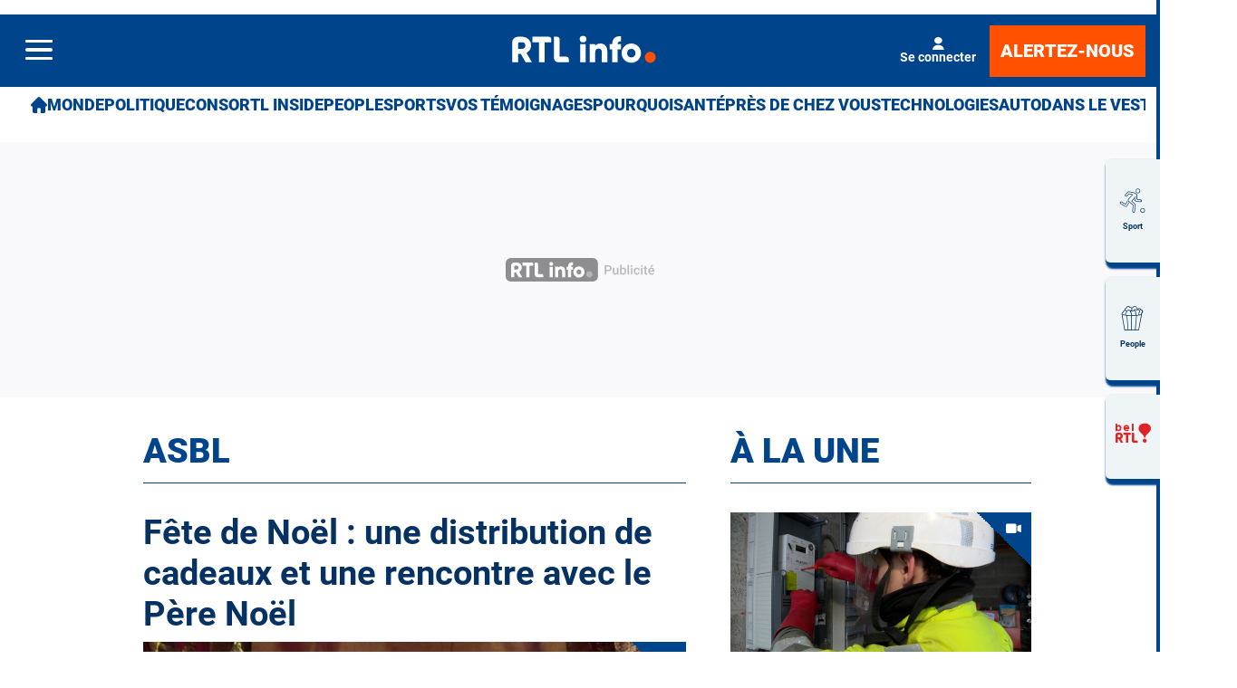

--- FILE ---
content_type: text/html; charset=utf-8
request_url: https://www.rtl.be/5632/free-tags/asbl
body_size: 43890
content:
<!doctype html>
<html lang="fr" prefix="og: http://ogp.me/ns# fb: http://ogp.me/ns/fb# article: http://ogp.me/ns/article#">
<head>
  <meta http-equiv="Content-Type" content="text/html; charset=utf-8">
  <meta http-equiv="X-UA-Compatible" content="IE=edge,chrome=1">
  <meta name="viewport" content="width=device-width, initial-scale=1.0">
  <title>asbl - RTL Info</title>
      <script>dataLayer=[{"typeUser":"Anonymous",
"typePage":"Term",
"termValue":"asbl",
"termVocabulary":"Free Tags",
"nodetype":"",
"path":"5632/free-tags/asbl",
"nodeid":"",
"termid":"",
"nodepublicationdate":"",
"nodepublicationhour":"",
"nodeeditorialupdatedate":"",
"nodeeditorialupdatehour":"",
"dpipagetitle":"asbl",
"nodetitle":"",
"userID":"",
"userstatut":"anonyme",
"gender":"",
"emailhash":"",
"maindestname":"",
"Statut":"Bloqué",
"role":"utilisateur anonyme",
"breadcrumb":"asbl",
"RestrictedAccess":"",
"breadcrumb2":["asbl"],"sensitive":"",
"member_status_v2":"anonyme",
"articlelength":"",
"reading_time":"",
"media_enrichment":"",
"Video":"",
"dpi_author":"",
"sectionid":"",
"publiredactionnel":""}];</script>
<meta name='pbstck_context:member_status' content='anonyme' />
<meta name='pbstck_context:media_enrichment' content='' />      
      



                <script type="text/javascript">
                    window.didomiOnReady = window.didomiOnReady || [];
                    window.didomiEventListeners = window.didomiEventListeners || [];
                    window.drupalScripts = window.drupalScripts || [];
                    //var dataLayer = dataLayer || [];
                    var googletag = googletag || {};
                    googletag.cmd = googletag.cmd || [];
                    window.gdprAppliesGlobally=true;
                </script>
                <script type="text/javascript">
                    window.didomiConfig = {
                        website: {
                            apiKey: 'd61b41a5-a2eb-4bce-b008-f1bc116956ea',
                            name: 'RTL-Info',
                        }
                    };

                </script>

                <script async id="spcloader" type="text/javascript" src="https://sdk.privacy-center.org/d61b41a5-a2eb-4bce-b008-f1bc116956ea/loader.js?target=www.rtl.be"></script>
                <script type="text/javascript">
                    (function(){function a(e){if(!window.frames[e]){if(document.body&&document.body.firstChild){var t=document.body;var n=document.createElement("iframe");n.style.display="none";n.name=e;n.title=e;t.insertBefore(n,t.firstChild)}
                    else{setTimeout(function(){a(e)},5)}}}function e(n,r,o,c,s){function e(e,t,n,a){if(typeof n!=="function"){return}if(!window[r]){window[r]=[]}var i=false;if(s){i=s(e,t,n)}if(!i){window[r].push({command:e,parameter:t,callback:n,version:a})}}e.stub=true;function t(a){if(!window[n]||window[n].stub!==true){return}if(!a.data){return}
                        var i=typeof a.data==="string";var e;try{e=i?JSON.parse(a.data):a.data}catch(t){return}if(e[o]){var r=e[o];window[n](r.command,r.parameter,function(e,t){var n={};n[c]={returnValue:e,success:t,callId:r.callId};a.source.postMessage(i?JSON.stringify(n):n,"*")},r.version)}}
                        if(typeof window[n]!=="function"){window[n]=e;if(window.addEventListener){window.addEventListener("message",t,false)}else{window.attachEvent("onmessage",t)}}}e("__tcfapi","__tcfapiBuffer","__tcfapiCall","__tcfapiReturn");a("__tcfapiLocator");})();
                </script>

                <script type="text/javascript">
                    var mapTosync = new Map();
                    var didomiLoaded = false;



                    const getGtmVendorStatus = function() {
                        return {
                            'googleAnalytics': Didomi.getUserConsentStatusForVendor('google') , 
                            'facebook': Didomi.getUserConsentStatusForVendor('c:facebook') , 
                            'Hotjar': Didomi.getUserConsentStatusForVendor('c:hotjar') , 
                            'rebelai': Didomi.getUserConsentStatusForVendor('c:rebelai-HYiEpAJV') , 
                            'tradetracker': Didomi.getUserConsentStatusForVendor('c:tradetrac-rqFk6jHg') , 
                            'adform': Didomi.getUserConsentStatusForVendor('50') , 
                            'teads': Didomi.getUserConsentStatusForVendor('132') , 
                            'Selligent': Didomi.getUserConsentStatusForVendor('c:selligent-UcPkkRx4') , 
                            'gads': Didomi.getUserConsentStatusForVendor('google') , 
                            'optimize': Didomi.getUserConsentStatusForVendor('google') , 
                            'adwords': Didomi.getUserConsentStatusForVendor('google') , 
                            'Qiota': Didomi.getUserConsentStatusForVendor('c:qiota-hUYHKww2') , 
                            'piano': Didomi.getUserConsentStatusForVendor('c:piano') , 
                            'cxense': Didomi.getUserConsentStatusForVendor('412') , 
                            'lotame': Didomi.getUserConsentStatusForVendor('95') , 
                            'froomle': Didomi.getUserConsentStatusForVendor('c:froomle') 
                        };
                    };

                    const registerToCmp=function(e,t,o,n,s){pubLog(LogLevel.TRACE,"Didomi","registerToCmp  "+e),mapTosync.set(e,new Map([["id",e],["name",t],["status",0],["loaded",!1],["loadFunction",o],["acceptFunction",n],["refuseFunction",s],])),didomiLoaded&&(pubLog(LogLevel.TRACE,"Didomi","registerToCmp  load "+e),o(Didomi.getUserConsentStatusForVendor(e)),mapTosync.get(e).set("loaded",!0),Didomi.getUserConsentStatusForVendor(e)?mapTosync.get(e).set("status",1):mapTosync.get(e).set("status",-1))},loadMapToSync=function(e){e.get("loadFunction")(Didomi.getUserConsentStatusForVendor(e.get("id"))),e.set("loaded",!0),Didomi.getUserConsentStatusForVendor(e.get("id"))?e.set("status",1):e.set("status",-1)},timeoutToCmp=function(){pubLog(LogLevel.DEBUG,"Didomi","Timeout function called"),didomiLoaded?(pubLog(LogLevel.DEBUG,"Didomi","Timeout Didomi Loaded"),mapTosync.forEach(function(e,t){e.get("loaded")||(pubLog(LogLevel.TRACE,"Didomi","Timeout Load "+t),loadMapToSync(e))})):setTimeout(timeoutToCmp,5e3)};setTimeout(timeoutToCmp,1e4),window.didomiOnReady.push(function(e){pubLog(LogLevel.DEBUG,"Didomi","didomiOnReady start"),e.notice.isVisible()||(didomiLoaded=!0,pubLog(LogLevel.DEBUG,"Didomi","didomiOnReady -> didomiLoaded"),dataLayer.push({event:"custom-didomi-loaded",vendors:getGtmVendorStatus()}),mapTosync.forEach(function(e,t){pubLog(LogLevel.TRACE,"Didomi","didomiOnReady  "+t),loadMapToSync(e)})),(void 0===e.getUserConsentStatusForPurposeExtended||null==e.getUserConsentStatusForPurposeExtended)&&(e.getUserConsentStatusForPurposeExtended=function(e){let t=this.getConfig().purposeTypeAssociations[e];if(void 0===t)return this.getUserConsentStatusForPurpose(e);{let o=!0,n=0;for(;o&&n<t.length;)o=o&&this.getUserConsentStatusForPurpose(t[n]),n++;return o}})}),window.didomiEventListeners.push({event:"consent.changed",listener:function(e){for(var t in pubLog(LogLevel.DEBUG,"Didomi","consent.changed start"),didomiLoaded?dataLayer.push({event:"custom-didomi-changed",vendors:getGtmVendorStatus()}):(didomiLoaded=!0,pubLog(LogLevel.DEBUG,"Didomi","consent.changed -> didomiLoaded"),dataLayer.push({event:"custom-didomi-loaded",vendors:getGtmVendorStatus()})),mapTosync.forEach(function(e,t){e.get("loaded")?Didomi.getUserConsentStatusForVendor(e.get("id"))?(void 0!==e.get("acceptFunction")&&e.get("acceptFunction")(),e.set("status",1)):(void 0!==e.get("refuseFunction")&&e.get("refuseFunction")(),e.set("status",-1)):(pubLog(LogLevel.TRACE,"Didomi","consent.changed  "+t),loadMapToSync(e))}),mapTosync.keys())mapTosync.get(t).get("loaded")?Didomi.getUserConsentStatusForVendor(mapTosync.get(t).get("id"))?(void 0!==mapTosync.get(t).get("acceptFunction")&&mapTosync.get(t).get("acceptFunction")(),mapTosync.get(t).set("status",1)):(void 0!==mapTosync.get(t).get("refuseFunction")&&mapTosync.get(t).get("refuseFunction")(),mapTosync.get(t).set("status",-1)):(pubLog(LogLevel.TRACE,"Didomi","consent.changed  "+t),mapTosync.get(t).get("loadFunction")(Didomi.getUserConsentStatusForVendor(mapTosync.get(t).get("id"))),mapTosync.get(t).set("loaded",!0),Didomi.getUserConsentStatusForVendor(mapTosync.get(t).get("id"))?mapTosync.get(t).set("status",1):mapTosync.get(t).set("status",-1))}});const showConsentVendors=function(){"undefined"!=typeof Didomi&&Didomi.preferences.show("vendors")};

                </script>






    <script type="text/javascript">
        const LogLevel={DISABLE:0,INFO:1,DEBUG:2,TRACE:3,OVERWRITE:4},storageAvailable=function(e){try{var t=window[e],r="__storage_test__";return t.setItem(r,r),t.removeItem(r),!0}catch(o){return o instanceof DOMException&&(22===o.code||1014===o.code||"QuotaExceededError"===o.name||"NS_ERROR_DOM_QUOTA_REACHED"===o.name)&&0!==t.length}},enabledPubLog=function(e,t){"undefined"!==t&&null!==t&&(t=t.toUpperCase()),storageAvailable("sessionStorage")&&sessionStorage.setItem(t,e)},disabledPubLog=function(e){"undefined"!==e&&null!==e&&(e=e.toUpperCase()),storageAvailable("sessionStorage")&&sessionStorage.setItem(e,LogLevel.DISABLE)},pubLog=function(e,t,r){var o=t;("undefined"!==t&&null!==t&&(o=t.toUpperCase(),t=t.toLowerCase()),storageAvailable("sessionStorage"))?e<=sessionStorage.getItem(o)&&console.log(o+":: "+r):urlParams.has(t+"log")&&e<=urlParams.get(t+"log")&&console.log(o+":: "+r)},checkLogLevel=function(e,t){var r=t;return"undefined"!==t&&null!==t&&(r=t.toUpperCase()),!!(storageAvailable("sessionStorage")&&e<=sessionStorage.getItem(r))},getLogLevel=function(e){if(!e)return LogLevel.DISABLE;let t;switch(e.toUpperCase()){case"OVERWRITE":t=LogLevel.OVERWRITE;break;case"TRACE":t=LogLevel.TRACE;break;case"DEBUG":t=LogLevel.DEBUG;break;case"INFO":t=LogLevel.INFO;break;default:t=LogLevel.DISABLE}return t},urlParams=new URLSearchParams(window.location.search);urlParams.has("dfplog")&&enabledPubLog(getLogLevel(urlParams.get("dfplog")),"dfp"),urlParams.has("iaslog")&&enabledPubLog(getLogLevel(urlParams.get("iaslog")),"ias"),urlParams.has("smartlog")&&enabledPubLog(getLogLevel(urlParams.get("smartlog")),"smart"),urlParams.has("didomilog")&&enabledPubLog(getLogLevel(urlParams.get("didomilog")),"didomi"),String.prototype.sansAccent=function(){for(var e=[/[\300-\306]/g,/[\340-\346]/g,/[\310-\313]/g,/[\350-\353]/g,/[\314-\317]/g,/[\354-\357]/g,/[\322-\330]/g,/[\362-\370]/g,/[\331-\334]/g,/[\371-\374]/g,/[\321]/g,/[\361]/g,/[\307]/g,/[\347]/g,/[��]/g,/[��]/g],t=["A","a","E","e","I","i","O","o","U","u","N","n","C","c","OE","oe"],r=this,o=0;o<e.length;o++)r=r.replace(e[o],t[o]);return r},String.prototype.withoutSpecialChars=function(e){return this.replace(/[^\w\/\ \u00C0-\u017F]/gi,e)};const transformText=function(e){return e=(e=(e=e.sansAccent()).replace(/[-_]/gi," ")).withoutSpecialChars("")};window.getCookie=function(e){let t=document.cookie.split(";");for(let r=0;r<t.length;r++)if(t[r].trimStart().startsWith(e))return t[r].trimStart()},window.parseJwt=function(e){var t=e.split(".")[1].replace(/-/g,"+").replace(/_/g,"/");return JSON.parse(decodeURIComponent(window.atob(t).split("").map(function(e){return"%"+("00"+e.charCodeAt(0).toString(16)).slice(-2)}).join("")))},window.getJwtJson=function(){let e="undefined"!=typeof JWTTokenName?JWTTokenName:"jwtToken",t=window.getCookie(e);return!!t&&parseJwt(t)},window.getCookieById=function(e){for(var t=e+"=",r=decodeURIComponent(document.cookie).split(";"),o=0;o<r.length;o++){for(var a=r[o];" "==a.charAt(0);)a=a.substring(1);if(0==a.indexOf(t))return a.substring(t.length,a.length)}return""};
    </script>


  
      <!-- Google Tag Manager -->
    <script>(function(w,d,s,l,i){w[l]=w[l]||[];w[l].push({'gtm.start':
    new Date().getTime(),event:'gtm.js'});var f=d.getElementsByTagName(s)[0],
    j=d.createElement(s),dl=l!='dataLayer'?'&l='+l:'';j.async=true;j.src=
    '//www.googletagmanager.com/gtm.js?id='+i+dl;f.parentNode.insertBefore(j,f);
    })(window,document,'script','dataLayer','GTM-W26QMN');</script>
    <!-- End Google Tag Manager -->    <meta http-equiv="Content-Type" content="text/html; charset=utf-8" />
<meta http-equiv="x-dns-prefetch-control" content="on" />
<link rel="dns-prefetch" href="//rtleng.rosselcdn.net" />
<!--[if IE 9]>
<link rel="prefetch" href="//rtleng.rosselcdn.net" />
<![endif]-->
<script>
    if (window.Drupal === undefined) { window.Drupal = { 'settings': {}, 'behaviors': {}, 'locale': {} }; }
    if(window.drupalScripts === undefined) { window.drupalScripts = []; }
</script><link rel="dns-prefetch" href="https://fastlane.rubiconproject.com" /><link rel="dns-prefetch" href="https://securepubads.g.doubleclick.net" /><link rel="dns-prefetch" href="https://ib.adnxs.com" /><link rel="dns-prefetch" href="https://admp-tc-rossel.adtlgc.com" /><link rel="preconnect" href="https://mcdp-chidc2.outbrain.com" /><link rel="preconnect" href="http://log.outbrainimg.com" /><link rel="preconnect" href="http://revee.outbrain.com" /><link rel="preconnect" href="https://admp-tc-rossel.adtlgc.com" /><link rel="preload" href="/sites/all/themes/enacarbon_rtl/fonts/gilroy/gilroy-black.woff2" as="font" crossorigin="anonymous"><link rel="preload" href="/sites/all/themes/enacarbon_rtl/fonts/roboto/roboto-latin-regular.woff2" as="font" crossorigin="anonymous"><link rel="preload" href="/sites/all/themes/enacarbon_rtl/fonts/roboto/roboto-latin-700.woff2" as="font" crossorigin="anonymous"><link rel="preload" href="/sites/all/themes/enacarbon_rtl/fonts/roboto/roboto-latin-900.woff2" as="font" crossorigin="anonymous"><link rel="preload" href="/sites/all/themes/enacarbon_rtl/fonts/icons/main.woff2" as="font" crossorigin="anonymous"><script type="didomi/javascript" data-purposes="cookies" data-vendor="iab:131">
 var script = document.createElement("script");
 script.src = "https://rtleng.rosselcdn.net/sites/all/themes/enacarbon_rtl/js/id5-bootstrap.js";
 script.type = "text/javascript";
 script.onload = function() {
 window.id5Bootstrap.initTrueLinkId(1573);
  };
 document.head.appendChild(script);
 </script><link rel="preload" href="https://securepubads.g.doubleclick.net/tag/js/gpt.js" as="script"><script src="https://rtleng.rosselcdn.net/sites/all/themes/enacarbon_rtl/js/id5_to_cxense.js"></script><link rel="dns-prefetch" href="//gabe.hit.gemius.pl" />
<link rel="dns-prefetch" href="//ls.hit.gemius.pl" />
<script>var rtlSsoConfig = {
  brand: 'RTL info',
  createdBy: 'rtlinfo-web',
  sessionCookie: "CRTL_SESSION",
  requiredNewsletters: 'rtlinfo,promosrtl',
  sbDisplayed: false, // la sitebar sera affichée sur le site desktop et masquée en mobile
  sbContainer: "i-header",
  sbWrapperClassName: "Sitesbar_U",
  altLoginButtons: [{
    selector: "#btnProfile", // le bouton dans le menu mobile avec l'id "login-button" permettra de se connecter
    label: "Se connecter"
  },{
    selector: "#btnProfil", // le bouton dans le menu mobile avec l'id "login-button" permettra de se connecter
    label: "Je me connecte"
  }],
  altRegisterButtons: [{
    selector: "#btnSub", // le bouton dans le menu mobile avec l'id "register-button" permettra de créer un compte
    label: "Inscription"
  }]
}</script>
<script>var ssoLoaderUrl = "https://sso.rtl.be/js/sso.min.js";
var s=document.createElement("script");s.src=ssoLoaderUrl,s.async=!0,document.head.appendChild(s);</script>
<script type="text/javascript"> 
    //Hack Drupal
</script>
      <meta name="pbstck_context:site_name" content="RTLINFO"/>
    <meta name="pbstck_context:device_type" content="desktop"/>
    <meta name="pbstck_context:page_type" content="Destination"/>
    <meta name="pbstck_context:environment" content="production"/>
    <meta name="pbstck_context:section" content="homepage"/>
    
    <meta name="pbstck_context:inventory_type" content="web"/>
    <script async type='text/javascript' src='https://boot.pbstck.com/v1/adm/fa808d3f-1c18-4af7-8895-6d248e8d76c4'></script>

 
    <!-- Init var Slot -->  
    <!-- prebidsWrapperJs -->
        <script type="text/javascript">
           var adUnitPath = "/81985301/RTLINFO/web";
        </script>
    <!--   // builder=PrebidsWrapperTagBuilder, site=RTLINFO, pageType=page, context=/Free Tags/asbl, position=, edition=, domain=www.rtl.be
    
 -->
 
    <!-- Rossel Backbone-->
    <!--dBlockGTMId-->
<!-- Init Ads SDKs -->
<script async="async" type="text/javascript"> 
    /* Context /Free Tags/asbl */
        var oldRefresh;
        var googletag = googletag || {};
        googletag.cmd = googletag.cmd || [];
        var pbjs = pbjs || {};
        pbjs.que = pbjs.que || [];
        var sas = sas || {};
        sas.cmd = sas.cmd || [];
        var cX = cX || {};
        cX.callQueue = cX.callQueue || []; 
    if(checkLogLevel(LogLevel.DEBUG, 'DFP')) {
        googletag.cmd.push(function() {
            pubLog(LogLevel.DEBUG, 'DFP','GAM is Loaded. The queue is treated');
        });
    } 
    if(checkLogLevel(LogLevel.OVERWRITE, 'DFP')) {
            googletag.cmd.push(function() {
                oldRefresh = googletag.pubads().refresh;
                googletag.pubads().refresh = function(data) {
                    var err = new Error();
                    pubLog(LogLevel.OVERWRITE, 'DFP',err.stack);
                    oldRefresh(data);
                };
            });
        }
    const userAgentCanDisplayAd = function() {
        return true;
    } 
        var adService = "GOOGLE";
        registerToCmp("google", "Google",
            function(userCmpIsConsent) {
                if(userCmpIsConsent) {
                    adService = "GOOGLE";
pubLog(LogLevel.DEBUG, 'DFP',"Script Loading managed by pubStack");
                } else {
                    adService = "SMARTAD";
                    loadSmartAdJs();
                    
                }
        },
        function() {
            googletag.cmd.push(function() {
                googletag.pubads().setRequestNonPersonalizedAds(1);
            });
        },
        function() {
            googletag.cmd.push(function() {
                googletag.pubads().setRequestNonPersonalizedAds(0);
            });
        });
 
</script> 
 
<!-- Custom functions -->
<script type="text/javascript"> 
    var adserverRequestSent = false;
    var refreshReady = {};
    const addService = function(key) {
        refreshReady[key] = false;
    }
    addService('DFP');
    
    
     
     
addService('Didomi');
window.didomiEventListeners.push({
    event: 'integrations.consentpassedtodfp',
    listener: function (data) {
        if (data.index === 0) {
            pubLog(LogLevel.DEBUG, "Didomi", "data.index = "+data.index+" -> Ask to refresh Ads");
            asyncRefreshDFPAds(data.consentStatus !== 'undefined' && data.consentStatus === true, 'Didomi');
        } else {
            pubLog(LogLevel.DEBUG, "Didomi", "data.index = "+data.index+" -> Don't ask to refresh Ads");
            googletag.cmd.push(function() {
                googletag.pubads().setRequestNonPersonalizedAds(data.consentStatus !== 'undefined' && data.consentStatus === true ? 0 : 1);
            });
        }
    }
});
    var isConsentPub = function() {
            return true; // Managed by Didomi
    } 
    var isConsentDFP = function() {
        try {
            if (typeof Didomi != 'undefined') {
                return Didomi.getUserConsentStatusForVendor('google');
            } else {
                return false;
            }
        } catch (e) {
            return false;
        }
    } 
    var canDisplayAd = function() {
        return typeof cookieConsentExists == "undefined" || cookieConsentExists("pub");
    }
    var asyncRefreshDFPAds =  function (personalized, key) {
        pubLog(LogLevel.DEBUG, 'DFP', key+" ask to asyncRefresh Ads"); 
        googletag.cmd.push(function() {
            refreshDFPAds(personalized, key);
        });
    } 
    var refreshDFPAds = function(personalized, key) {
        pubLog(LogLevel.DEBUG, 'DFP', key+" ask to refresh Ads");
        var consentPub = personalized == true || isConsentDFP();
        //var displayAd = (personalized != undefined) || canDisplayAd();
        var displayAd = true; 
        if(refreshReady.hasOwnProperty(key)) {
            refreshReady[key] = true;
        } 
        pubLog(LogLevel.DEBUG, 'DFP', "The refresh is managed in another side");
    } 
    var isTeadsDisplayAd = function (isDisplay) {
        if(isDisplay) {
            pubLog(LogLevel.DEBUG, 'TEADS', "Don't display DFP Ads");
        } else {
            pubLog(LogLevel.DEBUG, 'TEADS', "Can display DFP Ads");
            googletag.cmd.push(function() {
                googletag.pubads().refresh([]);
            });
        }
    } 
var showConsentPopup = function() {
    Didomi.preferences.show();
} 
</script>
<script type="didomi/javascript" >
</script> 
<!-- Cxense -->
    <script type="didomi/javascript"  data-vendor="iab:412">
    const siteId = '1137422379740805931';
    const persistedQueryId = 'c281d90539d1ec4941b8c4791914fa10067389ae';
    const cxenseOrigin = '';
    if (isConsentPub()) {
        cX.callQueue.push(['setSiteId', siteId]);  // <-- Insert the correct site identifier here!
        if (typeof window.parseJwt !== 'undefined' && typeof window.getCookieById !== 'undefined'
            && typeof window.getCookieById('CRTL_SESSION') !== 'undefined'
            && window.getCookieById('CRTL_SESSION') !== ''
         ) {
            var cxUserId = window.parseJwt(window.getCookieById('CRTL_SESSION')).user.loginID;
            pubLog(LogLevel.DEBUG,'CXENSE','UserID '+cxUserId+' comes from jwtToken in synchronous' );
            cX.callQueue.push(['setCustomParameters', {'registered': 'TRUE'}]);
            cX.callQueue.push(['addExternalId', {'id': cxUserId, 'type': 'roh'}])
        } else {
            pubLog(LogLevel.DEBUG,'CXENSE','No userID');
            cX.callQueue.push(['setCustomParameters', {'registered': 'FALSE'}]);
            const cxenseLogin = function (event) {
                if(event.data.message === 'GtmPush' && event.data.value.event === 'login'){
                    pubLog(LogLevel.DEBUG,'CXENSE','UserID '+event.data.value.uid+' comes from bahamas in asynchronous' );
                    cX.callQueue.push(['setCustomParameters', {'registered': 'TRUE'}]);
                    cX.callQueue.push(['addExternalId', {'id': event.data.value.uid, 'type': 'roh'}])
                    cX.callQueue.push(['sendPageViewEvent']);
                    window.removeEventListener('message', cxenseLogin);
                }
            }
            window.addEventListener('message', cxenseLogin);
        } 
        cX.callQueue.push(['sendPageViewEvent']);
        cX.callQueue.push(['sync','appnexus']);
        cX.callQueue.push(['sync','adform']);
    }
</script>
    <script type="didomi/javascript" >
        cX.callQueue.push(['getUserSegmentIds', {persistedQueryId: "c281d90539d1ec4941b8c4791914fa10067389ae", callback: function(segments) {
                if(typeof window.localStorage === 'object' && typeof window.localStorage.getItem === 'function') {
                    localStorage.setItem("cxSegments", segments.join(","));
                }
            }}]);
    </script>
    <script type="text/javascript">
        function getUserSegmentIdsLocal() {
            var segments = [];
            if(typeof window.localStorage === 'object' && typeof window.localStorage.getItem === 'function' && localStorage.getItem("cxSegments") !== null && localStorage.getItem("cxSegments").length>0) {
                segments = localStorage.getItem("cxSegments").split(',');
            }
            return segments;
        }
    </script>
    <script type="didomi/javascript"  data-vendor="iab:412">
    if (isConsentPub()) {
        (function (d, s, e, t) {
            e = d.createElement(s);
            e.type = 'text/java' + s;
            e.async = 'async';
            e.src = 'http' + ('https:' === location.protocol ? 's://s' : '://') + 'cdn.cxense.com/cx.js';
            t = d.getElementsByTagName(s)[0];
            t.parentNode.insertBefore(e, t);
        })(document, 'script');
    }
</script>
<!-- Ads implementations -->
<!--Adomik randomizer for ad call key value targeting--> 
    <script type='text/javascript'> 
        window.Adomik = window.Adomik || {}; 
        Adomik.randomAdGroup = function() { 
            var rand = Math.random(); 
            switch (false) { 
                case !(rand < 0.45): return "ad_ex" + (Math.floor(100 * rand%9)); 
                case !(rand < 0.5): return "ad_bc"; 
                default: return "ad_opt"; 
            } 
        }; 
    </script>
 
    <script>
        const loadSmartAdJs = function() {
            pubLog(LogLevel.DEBUG, 'SMARTAD', "Empty Load SmartAd Javascript");
        }
    </script>
<script>
    const loadGAMJs = function () {
        pubLog(LogLevel.DEBUG, 'DFP', "Load GAM Javascript");
        var gads = document.createElement("script");
        gads.async = true;
        gads.type = "text/javascript";
        var useSSL = "https:" == document.location.protocol;
        gads.src = (useSSL ? "https:" : "http:") + "//securepubads.g.doubleclick.net/tag/js/gpt.js";
        var node =document.getElementsByTagName("script")[0];
        node.parentNode.insertBefore(gads, node);
    }
</script>
<script async="async" type="text/javascript">
        googletag.cmd.push(function() {
        googletag.pubads().setRequestNonPersonalizedAds(isConsentDFP() ? 0 : 1); 
        // Loop on screen mapping
        // Loop on slots
        googletag.pubads().setTargeting("dn",window.location.hostname); 
// Loop on mapping
 
            /*+++++ cXense +++++*/
            googletag.pubads().setTargeting("CxSegments",getUserSegmentIdsLocal());
            /*+++++ Rossel Backbone +++++*/
            /*+++++ lazyload +++++*/
        });
</script> 
  
    
    <!--   // builder=ShoppingTagBuilder, site=RTLINFO, pageType=page, context=/Free Tags/asbl, position=, edition=, domain=www.rtl.be
    
 -->
 
     
  <script type="didomi/javascript" data-vendor="iab:131" async>
    let emailhashed = window.dataLayer[0]["emailhash"] || "";
    let userID = "";

    let fullUrl = window.location["href"];
    let domain = window.location["hostname"];
    let userAgent = window.navigator["userAgent"];
    let ipaddress;
    let pdKeys;
    if(emailhashed){
      pdKeys = {
        1: emailhashed, 
        8: encodeURIComponent(fullUrl),
        9: encodeURIComponent(domain),
        // 10: encodeURIComponent(ipaddress),
        12: encodeURIComponent(userAgent),
      }
    } else {
      pdKeys = { 
        8: encodeURIComponent(fullUrl),
        9: encodeURIComponent(domain),
        // 10: encodeURIComponent(ipaddress),
        12: encodeURIComponent(userAgent),
      }
    }
    
    const pdRaw = Object.keys(pdKeys).map(key => key + "=" + pdKeys[key]).join("&");
    const pdString = btoa(pdRaw);
    window.localStorage.setItem("ROS_ID5PD", pdString);

    //script secure signals
    window.ID5EspConfig = {partnerId:  1573}; 
  </script><link rel="shortcut icon" href="https://rtleng.rosselcdn.net/sites/all/themes/enacarbon_rtl/favicon.ico" type="image/vnd.microsoft.icon" />
<style>html::after{display:none}*,::after,::before{box-sizing:border-box}body{background-color:#fff;color:#053262;font-family:roboto,arial,sans-serif;font-size:1rem;-moz-osx-font-smoothing:grayscale;-webkit-font-smoothing:antialiased;font-weight:400;line-height:1.7;margin:0}a{background-color:transparent;color:#053262;text-decoration:none;-webkit-text-decoration-skip:objects;display:inline-block}a:hover{text-decoration:underline;color:#00458c}small{font-size:80%}audio,canvas,iframe,img,svg,video{vertical-align:middle}audio,video{display:inline-block}img{border-style:none;height:auto;max-width:100%;vertical-align:middle}svg{fill:currentColor}svg:not(:root){overflow:hidden}table{border-collapse:collapse}button,input,optgroup,select,textarea{margin:0}button,input,select,textarea{color:inherit;font-family:inherit;font-size:inherit;line-height:inherit}button,input{overflow:visible}button,select{text-transform:none}[type=reset],[type=submit],button,html [type=button]{-webkit-appearance:button}[type=button]::-moz-focus-inner,[type=reset]::-moz-focus-inner,[type=submit]::-moz-focus-inner,button::-moz-focus-inner{border-style:none;padding:0}[type=button]:-moz-focusring,[type=reset]:-moz-focusring,[type=submit]:-moz-focusring,button:-moz-focusring{outline:ButtonText dotted 1px}legend{box-sizing:border-box;color:inherit;display:table;max-width:100%;padding:0;white-space:normal}textarea{overflow:auto;resize:vertical}[type=checkbox],[type=radio]{box-sizing:border-box;padding:0}[type=number]::-webkit-inner-spin-button,[type=number]::-webkit-outer-spin-button{height:auto}[type=search]{-webkit-appearance:textfield;outline-offset:-2px}[type=search]::-webkit-search-cancel-button,[type=search]::-webkit-search-decoration{-webkit-appearance:none}::-webkit-file-upload-button{-webkit-appearance:button;font:inherit}[role=button],a,area,button,input:not([type=range]),label,select,summary,textarea{touch-action:manipulation}[hidden]{display:none}r-breadcrumb{-webkit-align-items:center;align-items:center;display:-webkit-flex;display:flex}r-breadcrumb--item a{display:inline-block;padding:8px 16px}r-breadcrumb--item+r-breadcrumb--item::before{content:"/"}r-breadcrumb--item.-is-active a{pointer-events:none}.-has-columns{display:-webkit-flex;display:flex;-webkit-flex-flow:row wrap;flex-flow:row wrap}figure{margin:0 0 12px;overflow:hidden}p{margin:0 0 16px;overflow-wrap:break-word}iframe{max-width:100%}.r-dropdown{visibility:hidden;content-visibility:hidden}r-embed{-webkit-align-items:center;align-items:center;display:-webkit-flex;display:flex;-webkit-flex-direction:column;flex-direction:column;margin-bottom:16px}r-embed iframe{border:0;width:100%}.r-embed--instagram blockquote,.r-embed--twitter blockquote{border:0}.r-embed--instagram blockquote::after,.r-embed--instagram blockquote::before,.r-embed--twitter blockquote::after,.r-embed--twitter blockquote::before{display:none}.r-embed--instagram blockquote a,.r-embed--twitter blockquote a{word-break:break-all}.r-embed--rtl{aspect-ratio:16/9;width:100%}.r-embed--saooti iframe{margin:auto;max-width:300px}.r-embed--canva iframe,.r-embed--dailymotion iframe,.r-embed--digiteka iframe,.r-embed--googlemap iframe,.r-embed--rtl iframe,.r-embed--video iframe,.r-embed--vimeo iframe,.r-embed--youtube iframe{aspect-ratio:16/9;height:auto}.r-carousel--gallery figure,.r-carousel--gallery r-embed{margin:0}.r-carousel--gallery .r-img:hover{-webkit-transform:none;transform:none}.r-carousel--gallery .glider-next,.r-carousel--gallery .glider-prev{-webkit-align-items:center;align-items:center;color:#fff;display:-webkit-flex;display:flex;font-size:1.8rem;padding:8px;position:absolute;top:40%}.r-carousel--gallery .glider-prev{left:0}.r-carousel--gallery .glider-next{right:0}.r-carousel--gallery .glider-dot{aspect-ratio:1/1;background:0 0;border:1px solid #00458c;border-radius:50%;cursor:pointer;margin:8px 2px 2px;padding:4px}.r-carousel--gallery .glider-dot.active{background:#00458c}.r-carousel--gallery.-fullscreen{background:rgba(255,255,255,.9);bottom:0;left:0;margin:0;padding:16px;position:fixed;right:0;top:0;z-index:151}.r-carousel--gallery.-fullscreen i-carousel{height:80vh;width:80vw}.r-carousel--gallery.-fullscreen .glider-next,.r-carousel--gallery.-fullscreen .glider-prev{position:fixed}.r-carousel--fullscreen{background:rgba(0,0,0,.5);color:#fff;line-height:1;padding:8px;position:absolute;right:0;top:0}.r-carousel--fullscreen::before{content:'↔';display:block;-webkit-transform:rotate(-45deg);transform:rotate(-45deg)}.-fullscreen .r-carousel--fullscreen::before{content:'✕';-webkit-transform:none;transform:none}.r-img{display:block}.r-ratio--16-9 iframe,.r-ratio--16-9 img,.r-ratio--16-9 r-img{aspect-ratio:16/9}.r-ratio--4-3 img,.r-ratio--4-3 r-img{aspect-ratio:4/3;-o-object-fit:cover;object-fit:cover}.r-ratio--3-4 img,.r-ratio--3-4 r-img{aspect-ratio:3/4}.r-ratio--1-1 img,.r-ratio--1-1 r-img{aspect-ratio:1/1;-o-object-fit:cover;object-fit:cover}.r-ratio--31-13 img,.r-ratio--31-13 r-img{aspect-ratio:31/13}.-has-zoom{cursor:pointer}template.lazy{display:block}r-modal{display:none}w-pub{-webkit-clip-path:inset(0);clip-path:inset(0);display:block;min-height:282px}.-is--mobile w-pub,.-is--native w-pub,.-is-native w-pub{min-height:auto}w-pub r-pub{position:fixed;top:0;width:100%;z-index:-1}r-pub{display:block;text-align:center}r-pub i-pub{display:block;margin:0 auto}r-pub>div{margin:16px auto}.r-pub--wal>div,r-pub iframe{margin:0}.r-pub--hor{-webkit-align-items:center;align-items:center;background:#f9f9fc;display:-webkit-flex;display:flex;grid-column:1/-1;-webkit-justify-content:center;justify-content:center}.r-page--video .r-pub--hor{background:0 0}.r-page--video .r-pub--hor>div{background:0 0!important}.r-pub--hor>div{-webkit-align-items:center;align-items:center;background:url(/sites/all/themes/enacarbon_rtl/images/pub/pub_rtl.svg) center center/auto 26px no-repeat;display:-webkit-flex;display:flex;-webkit-justify-content:center;justify-content:center;margin:0;max-width:100%;padding:0;width:100%}.r-pub--hor>div.adm-ad-rendered{background:0 0}.r-abonne .-is-anonyme,.r-abonne .-is-connecte-sd,.r-anonyme .-is-abonne,.r-anonyme .-is-connecte,.r-anonyme .-is-connecte-sd,.r-connecte .-is-anonyme,.r-connecte-sd .-is-abonne{display:none!important}.r-sso--loaded .r-sso--header{-webkit-animation:none;animation:none}.-has-header-fixed .r-sso--header{-webkit-animation:none;animation:none}.r-sso--header .r-sso--name{font-size:1.1rem;font-weight:700;margin-right:8px}.r-sso--header .js-sso--user-first-name{text-transform:capitalize}@-webkit-keyframes show{0%,90%{opacity:0}100%{opacity:1}}@keyframes show{0%,90%{opacity:0}100%{opacity:1}}.r-sticky--panel{background:#fff;bottom:0;box-shadow:0 -4px 8px #696969;content-visibility:hidden;opacity:0;overflow:auto;padding:8px 8px 54px;position:fixed;top:0;visibility:hidden;width:80%;z-index:152}.-on-left{left:0}.-on-right{right:0}.r-modal--login{-webkit-align-items:center;align-items:center;background:#8ee99b;border:1px solid #009a38;border-radius:8px;bottom:auto;-webkit-column-gap:8px;-moz-column-gap:8px;column-gap:8px;-webkit-flex-direction:row;flex-direction:row;-webkit-flex-wrap:wrap;flex-wrap:wrap;font-weight:700;left:16px;padding:12px 16px;position:absolute;right:auto;top:16px;z-index:153}.r-modal--login r-icon{color:#009a38;font-size:20px}.r-modal--login p{margin:0}.r-modal--login .r-icon--cancel{background:0 0;color:#000;height:auto;font-size:12px;position:relative;right:initial;top:initial;-webkit-transform:none;transform:none}.r-modal--login .r-icon--cancel::after{display:none}.r-modal--abo{-webkit-align-items:stretch;align-items:stretch;background:#fff;border-left:8px solid #09b081;border-radius:8px;bottom:auto;box-shadow:0 4px 8px 0 #3b516714;-webkit-flex-direction:row;flex-direction:row;margin:auto;max-width:550px;padding-left:24px;position:absolute;top:16px;width:100%;z-index:154}.r-modal--abo .r-check{-webkit-align-items:center;align-items:center;-webkit-align-self:center;align-self:center;background-color:#09b081;border-radius:50%;color:#fff;display:-webkit-flex;display:flex;font-size:20px;-webkit-justify-content:center;justify-content:center;height:32px;width:32px}.r-modal--abo p{font-size:14px;margin:0}.r-modal--abo p strong{font-size:16px;margin-bottom:8px}.r-modal--abo .r-icon--cancel{-webkit-align-items:center;align-items:center;background:0 0;border-radius:0;color:#696969;display:-webkit-flex;display:flex;height:auto;font-size:12px;-webkit-justify-content:center;justify-content:center;position:relative;right:initial;top:initial;-webkit-transform:none;transform:none;width:32px}.r-modal--abo .r-icon--cancel::after{display:none}.r-modal--abo .r-modal-abo--content{padding:16px 24px;width:calc(100% - 32px - 56px)}.-is-hidden,.r-hide{display:none!important}.r-h{border:0!important;clip:rect(0 0 0 0)!important;height:.0625rem!important;margin:-.0625rem!important;overflow:hidden!important;padding:0!important;position:absolute!important;width:.0625rem!important}.n-lazy,.not-lazy{background-size:100%;height:100%}.-content-center{margin-left:auto;margin-right:auto}.arche .-arche{display:block}@font-face{font-display:fallback;font-family:roboto;font-style:normal;font-weight:400;src:url(/sites/all/themes/enacarbon_rtl/fonts/roboto/roboto-latin-regular.woff2) format("woff2")}@font-face{font-display:fallback;font-family:roboto;font-style:normal;font-weight:700;src:url(/sites/all/themes/enacarbon_rtl/fonts/roboto/roboto-latin-700.woff2) format("woff2")}@font-face{font-display:fallback;font-family:roboto;font-style:normal;font-weight:900;src:url(/sites/all/themes/enacarbon_rtl/fonts/roboto/roboto-latin-900.woff2) format("woff2")}@font-face{font-display:fallback;font-family:roboto_condensed;font-style:normal;font-weight:400;src:url(/sites/all/themes/enacarbon_rtl/fonts/roboto-condensed/roboto-condensed-latin-700.woff2) format("woff2")}@font-face{font-display:fallback;font-family:gilroy;font-weight:900;font-style:normal;src:url(/sites/all/themes/enacarbon_rtl/fonts/gilroy/gilroy-black.woff2) format("woff2")}@font-face{font-display:block;font-family:main;font-weight:400;font-style:normal;src:url(/sites/all/themes/enacarbon_rtl/fonts/icons/main.woff2) format("woff2")}.r-icon[class^=r-icon-],r-icon{display:inline-block;font-family:main;-moz-osx-font-smoothing:grayscale;-webkit-font-smoothing:antialiased;font-style:normal;font-variant:normal;font-weight:400;line-height:1;text-transform:none}.r-icon--audio::before{content:"\ea01"}.r-icon--arrow-left::before{content:"\ea02"}.r-icon--arrow-right::before{content:"\ea03"}.r-icon--chart::before{content:"\ea04"}.r-icon--commenter::before{content:"\ea05"}.r-icon--android::before{content:"\ea06"}.r-icon--images::before{content:"\ea07"}.r-icon--star::before{content:"\ea08"}.r-icon--fil-info::before{content:"\ea09"}.r-icon--home::before{content:"\ea0a"}.r-icon--people::before{content:"\ea0b"}.r-icon--apple::before{content:"\ea0c"}.r-icon--facebook::before{content:"\ea0d"}.r-icon--sport::before{content:"\ea0e"}.r-icon--linkedin::before{content:"\ea0f"}.r-icon--camera::before{content:"\ea13"}.r-icon--search::before{content:"\ea16"}.r-icon--fullscreen::before{content:"\ea19"}.r-icon--cancel::before{content:"\ea3f"}.r-icon--checked::before{content:"\ea45"}.r-icon--youtube::before{content:"\ea51"}.r-icon--play::before{content:"\ea56"}.r-icon--arrow-bottom::before{content:"\ea57"}.r-icon--quote::before{content:"\ea63"}.r-icon--instagram::before{content:"\ea92"}.r-icon--user::before{content:"\ea9e"}.r-icon--retourenhautdusite::before{content:"\eaaa"}.r-icon--twitter::before{content:"\eab0"}.r-icon--rtlplay::before{content:"\eab7"}.r-icon--infographies::before{content:"\eab9"}.r-icon--report::before{content:"\eac1"}.r-icon--share::before{content:"\eac2"}.r-icon--reply::before{content:"\eac3"}.r-icon--copy::before{content:"\eac4"}.r-icon--twitter-embbed::before{content:"\eac5"}.r-icon--youtube-embbed::before{content:"\eac6"}.r-icon--facebook-embbed::before{content:"\eac7"}.r-icon--tiktok-embbed::before{content:"\eac8"}.r-icon--instagram-embbed::before{content:"\eac9"}.r-icon--slide-left::before{content:"\ead1"}.r-icon--slide-right::before{content:"\ead2"}.r-icon--laune::before{content:"\ead3"}.r-icon--belrtl::before{content:"\ea10"}:root{--space:16px;--m-space:0;--w-space:16px;--cl-primary:#00458c;--cl-primary-light:#256de0;--cl-primary-lighter:#eff4f7;--cl-secondary:#ff5100;--cl-blue:#3b79b9;--cl-light:white;--cl-dark:black;--cl-dark-light:#323232;--ff-base:roboto,arial,sans-serif;--ff-title:roboto,arial,sans-serif;--ff-alt:roboto_condensed,arial,sans-serif;--fs-title:1.7rem}html{overflow:auto;-ms-overflow-style:scrollbar;-webkit-tap-highlight-color:transparent;-ms-text-size-adjust:100%;-webkit-text-size-adjust:100%;font-size:16px;scroll-padding-top:85px}h2,h3,h4,h5,h6{margin-bottom:8px;margin-top:8px}h1{color:#053262;font-family:roboto,arial,sans-serif;font-size:1.8rem;font-weight:900;line-height:1.2;margin:0;padding:16px 0}h2{font-size:1.8rem;line-height:1.35}h3{font-size:1.7rem;line-height:1.35}h4{font-size:1.5rem;line-height:1.35}h5{font-size:1.3rem;line-height:1.35}h6{font-size:1.1rem;line-height:1.35}figcaption{color:#053262;font-size:1.1rem;padding:8px}address{font-size:.75rem;font-style:normal}address a{font-weight:700}.r-article--citation,.r-blockquote{background-color:#eff4f7;padding:48px 32px}blockquote{color:#053262;font-size:1.7rem;font-weight:900;line-height:1.2;margin:0}blockquote p{font-size:1.7rem}blockquote::before{color:#ff5100;content:"\ea63";display:block;font-family:main;font-size:3rem;margin:8px}p a{display:inline;text-decoration:underline}.r-black{font-weight:900}.r-ratio--2-1 img{aspect-ratio:2/1}.r-ratio--5-2 img{aspect-ratio:5/2;-o-object-fit:cover;object-fit:cover;-o-object-position:center;object-position:center}.r-ratio--4-1 img{aspect-ratio:4/1;-o-object-fit:cover;object-fit:cover;-o-object-position:center;object-position:center}.-mdlg-only{display:none}r-header{display:block;position:relative;height:90px}.-is-toggle-r-mini-panel--menu r-header,.loginPopupVisible r-header{z-index:500}i-header{-webkit-align-items:center;align-items:center;background:linear-gradient(to bottom,#00458c 50px,#fff 50px);display:grid;grid-template-areas:". burger logo login alert" ". menu menu menu menu" ". read read read read";grid-template-columns:1px minmax(0,50px) 1fr auto auto;grid-template-rows:50px 35px;height:85px;margin:0 auto;position:relative;width:100%;z-index:155}.-has-header-fixed i-header{position:fixed;top:0}.-has-header-fixed i-header .Sitesbar_U .r-menu--brands,.-has-header-fixed i-header .Sitesbar_U .r-sso--header,.-has-header-fixed i-header .Sitesbar_U .sso-sb-container{display:none}i-header .r-btn{font-family:roboto,arial,sans-serif;font-weight:900}i-header .r--login{-webkit-align-items:center;align-items:center;border:none;color:#fff;display:-webkit-flex;display:flex;-webkit-flex-direction:column;flex-direction:column;font-size:14px;gap:4px;grid-area:login;-webkit-justify-content:center;justify-content:center;margin-right:8px;padding:0;text-align:center;white-space:nowrap}i-header .r--login span{font-family:roboto,arial,sans-serif;font-size:14px;font-weight:700;text-transform:none}i-header .r--login.sso-login-button.icon:before{height:28px;margin-right:0;width:28px}i-header .r-title{font-family:roboto,arial,sans-serif;font-weight:900;text-transform:uppercase}body.-modal--open{overflow:hidden;position:fixed}r-wrapper{display:block}.arche r-wrapper{background:#fff;margin:auto;position:relative;width:996px;z-index:1}r-main{display:-webkit-flex;display:flex;-webkit-flex-wrap:wrap;flex-wrap:wrap;gap:0 16px;position:relative}.arche r-main{grid-template-areas:'event event event' 'manchette manchette direct' 'manchette manchette direct' '. . imu-top' '. . imu-top' 'mp-top mp-top mp-top' '. . .' 'mp-mid mp-mid mp-mid' '. . .' 'mp-bottom mp-bottom mp-bottom' '. . .';grid-template-columns:minmax(0,332px) minmax(0,332px) 332px;max-width:996px;margin:auto}i-main{display:block}.-in-area-event{grid-area:event;margin-bottom:-1px;z-index:101}.-in-area-top{grid-area:mp-top;margin-top:-1px;z-index:100}.-in-area-mid{grid-area:mp-mid;margin-top:-1px;z-index:2}.-in-area-bottom{grid-area:mp-bottom;margin-top:-1px;z-index:3}.-in-area-direct{grid-area:direct}.arche .r-section--head,.arche .r-section--main{grid-column:1/span 2;padding-right:0}.r-section--head.-in-area-event{grid-column:1/-1;padding-right:0}.arche .r-section--main .r-article--header,.arche .r-section--main .r-menu--breadcrumb{margin:0 16px}.-is-full .r-article{grid-template-areas:'.';grid-template-columns:1fr}.-is-full .r-article>*{grid-column:1/-1}r-sidebar r-mini-panel{padding:0}r-sidebar i-mini-panel{margin:0}r-sidebar .-is-pub{padding:32px 0}r-sidebar .-is-pub r-heading{-webkit-justify-content:center;justify-content:center}r-sidebar .-is-pub .r-pub--native{margin-bottom:16px;padding:0}r-sidebar .-is-pub .r-article--title,r-sidebar .-is-pub r-article--meta{padding:0 16px}r-sidebar .-is-pub .r-article--title a{color:#053262}r-sidebar .r-selligent--newsletter,r-sidebar box-newsletters{margin:16px 0;padding:48px 16px}r-sidebar .r-selligent--newsletter .r-form,r-sidebar box-newsletters .r-form{-webkit-flex-wrap:wrap;flex-wrap:wrap;-webkit-justify-content:center;justify-content:center;margin:0;gap:16px}r-sidebar .r-mini-panel--section{margin:0 0 16px;width:100%}r-sidebar .r-mini-panel--section r-heading{margin:0 0 32px}r-sidebar .r-mini-panel--section .r-mini-panel--title{margin:0;padding:16px 0}r-sidebar .r-mini-panel--section .r-viewmode--sidebar{padding-bottom:24px}.page-node r-sidebar{display:-webkit-flex;display:flex;-webkit-flex-direction:column;flex-direction:column}.arche .page-node r-sidebar{display:none}.page-node r-sidebar .pane-panneau-pub-imu-pave{height:100%}.page-node r-sidebar .pane-panneau-pub-imu-pave r-pub--pave{position:-webkit-sticky;position:sticky;top:100px}r-btn{display:block}.r-btn{-webkit-align-items:center;align-items:center;border:1px solid;cursor:pointer;display:-webkit-inline-flex;display:inline-flex;font-size:1rem;line-height:normal;padding:8px 16px;text-transform:uppercase}.r-btn:hover{text-decoration:none}.r-btn r-icon{margin:0 8px}.r-btn--light{background-color:#fff;border-color:#fff;color:#256de0}.r-btn--primary{background:#00458c;border-color:#00458c;color:#fff;font-weight:700}.r-btn--primary:hover{background:#053262;color:#fff}.r-btn--secondary{background:#ff5100;border-color:#ff5100;color:#fff}.r-btn--secondary:hover{background:#e64900;color:#fff}.r-btn--tertiary{background:#256de0;border-color:#256de0;color:#fff;font-family:roboto,arial,sans-serif;font-weight:900}.r-btn--tertiary:hover{color:#fff}.r-btn--outline{border-color:#00458c;color:#00458c;font-weight:700}.r-btn--outline:hover{background:#00458c;border-color:#00458c;color:#fff}.r-btn--outline-light{background:0 0;border:2px solid #fff;color:#fff}.r-btn--outline-light:hover{background:#053262;color:#fff}.r-btn--outline-sm{background:0 0;text-transform:initial}.r-btn--outline-sm:hover{background-color:#053262;color:#fff}.r-btn--more{margin:16px 0;text-align:center;text-transform:uppercase;position:relative;white-space:nowrap}.r-btn--more:hover::before{width:100%}.r-btn--more::before{content:"";background-color:#00458c;bottom:-2px;height:1px;left:0;position:absolute;transition:.3s ease-in-out;width:0}.r-btn--more::after{content:"\ea03";font-family:main;font-size:.8rem}.r-btn--more a{font-family:roboto_condensed,arial,sans-serif;font-size:1rem;padding:0 6.4px 0 0}.r-btn--more a:hover{text-decoration:none}.-is-no--more r-heading .r-btn--more{display:none}.r-btn--tag{border-width:2.5px;font-size:1.1rem;margin-bottom:16px;margin-right:16px;text-transform:inherit}.r-btn--tag:hover{background-color:#053262;border-color:#053262;color:#fff}.r-btn--burger{-webkit-align-items:center;align-items:center;-webkit-align-content:center;align-content:center;align-self:center;border:none;color:#fff;cursor:pointer;display:-webkit-flex;display:flex;-webkit-flex-wrap:wrap;flex-wrap:wrap;grid-area:burger;height:37px;justify-self:center;max-width:30px;padding:0 0 2px}.r-btn--burger .r-line{background-color:#fff;border-radius:3.2px;display:block;height:3.5px;margin:3px auto;transition:.3s ease-in-out;width:30px}.-is-toggle-r-mini-panel--menu .r-btn--burger .r-line:nth-child(1){-webkit-transform:translateY(9px) rotate(45deg);transform:translateY(9px) rotate(45deg)}.-is-toggle-r-mini-panel--menu .r-btn--burger .r-line:nth-child(2){opacity:0}.-is-toggle-r-mini-panel--menu .r-btn--burger .r-line:nth-child(3){-webkit-transform:translateY(-10px) rotate(-45deg);transform:translateY(-10px) rotate(-45deg)}.r-mini-panel--direct .r-dossier+r-direct .r-direct--item:last-child{display:none}r-direct{display:block;padding:0 16px;position:-webkit-sticky;position:sticky;top:85px}.page-node r-direct{padding:0}r-direct--header{-webkit-align-items:center;align-items:center;display:-webkit-flex;display:flex;-webkit-justify-content:space-between;justify-content:space-between}.r-direct--heading{display:-webkit-flex;display:flex;-webkit-flex-wrap:wrap;flex-wrap:wrap;font-family:roboto,arial,sans-serif;font-size:1.8rem;font-weight:900;text-transform:uppercase}.r-direct--heading::after{background-color:#00458c;content:'';display:block;margin:8px 0 4.8px;height:1px;width:90%}r-main r-direct--wrapper{grid-column:1/-1}.r-direct--notification{display:none}.r-menu--direct{-webkit-flex:0 0 80%;flex:0 0 80%;-webkit-flex-wrap:wrap;flex-wrap:wrap;margin:32px auto 8px}.r-menu--direct::after{background-color:#eff4f7;content:'';display:block;margin:32px auto 0;position:relative;height:1px;width:80%}.r-direct--tabs{display:-webkit-flex;display:flex;grid-area:event;grid-gap:2.25%;-webkit-justify-content:space-between;justify-content:space-between}.r-direct--tab{background:#fff;border:1px solid #ff5100;color:#ff5100;cursor:pointer;-webkit-flex:0 0 30%;flex:0 0 30%;font-size:.9rem;font-weight:700;padding:6.4px 4.8px 4.8px;text-align:center}.r-direct--tab:hover{background:#ff5100;border-color:#ff5100;color:#fff;text-decoration:none}.r-direct--tab.-is-active{background:#ff5100;color:#fff;text-decoration:none}.r-direct--nav{display:none}.r-direct--nav.has-menu{background:#fff;border:1px solid #00458c;border-radius:8px;display:block;left:0;margin:8px;position:absolute;right:0;top:100%;z-index:4}.r-direct--menu{cursor:pointer;list-style:none;text-transform:uppercase}r-direct--list{display:none;min-height:150px}r-direct--list.-is-open{display:block}.r-direct--loading i{background:repeating-linear-gradient(to bottom,#eff4f7 0,#eff4f7 1rem,#fff 1rem,#fff 1.4rem);display:block;height:2.8rem}.r-direct--loading time i{height:.75rem;margin-right:.5rem;margin-top:-.75rem;width:2.5rem}.r-direct--item{display:grid;grid-template-areas:'time titre' 'time meta';grid-template-columns:1fr 4fr;position:relative}.r-direct--item:last-child .r-direct--title{border:0;margin-bottom:0;padding-bottom:0}.r-direct--item::after{content:'';border:4px;background-image:radial-gradient(circle at center,#256de0 0,#256de0 1.8px,#fff 2.2px);background-position:top,center;background-repeat:repeat-y;background-size:14px 16px;display:block;position:absolute;left:21px;top:26.5px;bottom:5px;width:6px}.r-direct--item-date{display:block;font-size:1.1rem;margin:8px 0}.r-direct--time{background-color:#256de0;color:#fff;font-family:roboto,arial,sans-serif;font-size:.9rem;font-weight:900;grid-area:time;height:-webkit-fit-content;height:-moz-fit-content;height:fit-content;line-height:1;padding:3px 6.4px;margin-right:16px;margin-top:6px;position:relative;width:-webkit-fit-content;width:-moz-fit-content;width:fit-content}.r-direct--title{border-bottom:1px solid #eff4f7;font-size:1rem;font-weight:400;grid-area:titre;margin-top:5px;padding-bottom:10px}.r-direct--link:hover{color:#00458c}.r-direct--meta{grid-area:meta}r-panel--flash{align-self:flex-start;grid-area:read}r-flash{background-color:#ce0000;display:grid;grid-template-areas:'. flash .';grid-template-columns:minmax(0,auto) minmax(0,1328px) minmax(0,auto)}.arche r-flash{grid-template-columns:0 minmax(996px,0) 0}i-flash{color:#fff;font-family:roboto,arial,sans-serif;font-weight:900;grid-area:flash;height:40px;padding:8px 0;position:relative;text-transform:uppercase}.-is-mp-primary-light i-flash{color:#00458c}i-flash r-icon{font-size:.75rem;display:grid;padding:0 8px;place-items:center}i-flash p{margin:0;padding:0}i-flash a{color:inherit;padding-right:32px}i-flash a:hover{color:inherit;text-decoration:none}r-scrolling{overflow-x:scroll;white-space:nowrap;display:-webkit-flex;display:flex;-ms-overflow-style:none;scrollbar-width:none}r-scrolling::-webkit-scrollbar{display:none}.r-viewmode--direct-impact{margin-top:16px;padding-bottom:16px}.r-viewmode--direct-impact::after{background-color:#eff4f7;content:'';display:block;height:1px;margin:auto;position:relative;width:calc(100% - 16px)}.r-viewmode--direct-impact .r-viewmode--article{display:grid;padding-bottom:3.2px}.r-viewmode--direct-impact i-article{padding:0 8px}.r-viewmode--direct-impact .r-direct--title{border:none;font-size:1.5rem;font-weight:900;padding-bottom:0}i-dot{color:#ff5100;display:inline-block;line-height:0}.r-tabs--btn i-dot{font-size:1.8rem}.not-lazy{display:none}.r-img{width:100%}.r-logo{-webkit-align-items:center;align-items:center;display:-webkit-flex;display:flex;grid-area:logo;height:100%;justify-self:flex-start;overflow:hidden;position:relative;padding-left:8px;width:120px}.r-logo svg{width:100%}r-header .r-logo svg{height:100%}r-menu{display:block}r-submenu{display:none}.r-menu--link{color:#fff;font-family:roboto,arial,sans-serif;font-size:1.3rem;font-weight:900;text-transform:uppercase;white-space:nowrap}.r-menu--link:hover{color:#fff;text-decoration:none}.r-menu--main{display:-webkit-flex;display:flex;-webkit-flex-wrap:wrap;flex-wrap:wrap}.r-menu--main r-menu--link{display:-webkit-flex;display:flex;-webkit-flex:0 0 calc(100% - 48px);flex:0 0 calc(100% - 48px);-webkit-justify-content:space-between;justify-content:space-between;margin:14.4px 32px 0 16px;max-width:calc(100% - 48px);border-bottom:1px solid #fff}.r-menu--main>r-menu--link{color:#fff;margin:16px 16px 0}.r-menu--main>r-menu--link a{color:#fff;font-weight:900;text-transform:uppercase}.r-menu--tabs{display:-webkit-flex;display:flex;pointer-events:none;position:fixed;z-index:5}.r-menu--tab{background:#fff;display:block;font-family:roboto,arial,sans-serif;font-size:.6rem;font-weight:700;pointer-events:all;text-align:center;transition:width .3s}.r-menu--tab:hover{text-decoration:none}.r-menu--tab r-icon{display:block;font-size:1.3rem;padding:8px 0}.r-menu--tab.r-belrtl r-icon{color:#de2525;font-size:21px}.r-menu--tab.r-belrtl span{display:none}.r-menu--tab.r-belrtl:hover{background:#de2525}.r-menu--tab.r-belrtl:hover r-icon{color:#fff}.Sitesbar_U{background:0 0!important;border:0;display:grid;grid-area:sitesbar;grid-template-areas:"brands brands brands login";grid-template-columns:repeat(4,minmax(0,1fr));height:37px!important;-webkit-justify-content:space-between;justify-content:space-between;position:relative!important;text-align:initial!important}.loginPopupVisible .Sitesbar_U{height:auto!important}.Sitesbar_U .sso-sb-container{grid-column:1/-1;height:36px}.Sitesbar_U .sso-sb-container .sso-sb-links .sso-sb-link .sso-sb-logo{max-width:70px}i-header .Sitesbar_U .r-menu--brands,i-header .Sitesbar_U .r-sso--header,i-header .Sitesbar_U .sso-sb-container{display:none}i-header .Sitesbar_U .r-sso--header{margin-left:auto}.r-menu--brands{-webkit-align-items:center;align-items:center;display:-webkit-flex;display:flex;grid-area:brands}.r-menu--brands a.active .r-pic,.r-menu--brands a:hover .r-pic{-webkit-filter:grayscale(0);filter:grayscale(0);opacity:1}.r-menu--brands .r-pic{-webkit-filter:grayscale(1);filter:grayscale(1);opacity:.5;max-width:70px;transition:.3s ease-in-out}r-alert{cursor:pointer;display:-webkit-flex;display:flex;-webkit-justify-content:flex-end;justify-content:flex-end;grid-area:alert;position:relative}r-alert .r-btn{width:auto}.r-btn--alert{font-size:.9rem;line-height:1;padding:10px 9px;width:-webkit-fit-content;width:-moz-fit-content;width:fit-content;white-space:nowrap}.r-btn--alert:hover{background-color:#fff;border-color:#fff;color:#ff5100}.r-mini-panel--menu{content-visibility:hidden;grid-column:1;visibility:hidden}.r-menu--anchor,.r-menu--horizontal{display:-webkit-flex;display:flex;font-family:roboto,arial,sans-serif;font-size:1.1rem;font-weight:900;-webkit-justify-content:space-between;justify-content:space-between;gap:24px;grid-area:menu;overflow:auto;padding:0 16px}.r-menu--anchor::-webkit-scrollbar,.r-menu--horizontal::-webkit-scrollbar{display:none}.r-menu--anchor a,.r-menu--horizontal a{color:#00458c;font-size:1.2rem;line-height:35px;position:relative;white-space:nowrap}.r-menu--anchor a:after,.r-menu--horizontal a:after{bottom:0;content:"";display:block;height:0;position:absolute;transition:.3s ease-in;width:100%}.r-menu--anchor a.-is-active,.r-menu--anchor a:hover,.r-menu--horizontal a.-is-active,.r-menu--horizontal a:hover{color:#ff5100}.r-menu--anchor a.-is-active:after,.r-menu--anchor a:hover:after,.r-menu--horizontal a.-is-active:after,.r-menu--horizontal a:hover:after{background:#ff5100;height:4px}.r-menu--anchor a.-has-icon,.r-menu--horizontal a.-has-icon{font-size:0}.r-menu--anchor a.-has-icon r-icon,.r-menu--horizontal a.-has-icon r-icon{font-size:1.2rem;vertical-align:middle}.r-menu--anchor a .r-icon--laune,.r-menu--horizontal a .r-icon--laune{line-height:35px}.r-menu--left,.r-menu--right{bottom:0;cursor:pointer;display:block;font-family:main;line-height:35px;padding:0;position:absolute;z-index:10}.r-menu--left:hover,.r-menu--right:hover{color:#256de0}.r-menu--left.disabled,.r-menu--right.disabled{visibility:hidden}.r-menu--breadcrumb{display:-webkit-flex;display:flex;-webkit-flex-wrap:wrap;flex-wrap:wrap;padding:0 8px;text-transform:uppercase}.r-menu--breadcrumb .r-menu--link{color:#696969;font-family:roboto_condensed,arial,sans-serif;font-size:.9rem;padding:0}.r-menu--breadcrumb .r-menu--link::after{content:'/';padding:0 8px}.r-menu--breadcrumb .r-menu--link:last-child::after{display:none}.r-menu--breadcrumb .r-menu--link:hover{text-decoration:none}.r-menu--user{content-visibility:hidden;visibility:hidden}r-heading{-webkit-align-items:center;align-items:center;border-bottom:1px solid #00458c;display:-webkit-flex;display:flex;-webkit-flex:0 0 calc(100% - 16px);flex:0 0 calc(100% - 16px);-webkit-justify-content:space-between;justify-content:space-between;margin:8px}.r-mini-panel--title,r-mini-panel h2,r-panel--header{color:#00458c;font-size:1.7rem;font-family:roboto,arial,sans-serif;font-weight:900;line-height:1;text-transform:uppercase}.-is-mp-primary-bl{background:#256de0}.-is-mp-primary-light{background:#eff4f7}.-is-mp-primary-light .r-carousel--link:hover{color:#256de0;text-decoration:none}.-is-mp-sports{background:linear-gradient(to right,#3cf,#0a2933);color:#fff}.-is-mp-sports .r-article--section{color:#f6f6f6}.-is-mp-sports .r-mini-panel--title,.-is-mp-sports a,.-is-mp-sports a:hover{color:#fff}.-is-mp-sports .r-btn--more,.-is-mp-sports .r-btn--more a{color:#3cf}.-is-mp-sports r-heading{border-bottom-color:#fff}.-is-mp-sports time{color:#f9f9fc}.r-layout--video .r-article--img{position:relative;z-index:1}.r-layout--video .r-article--img::after{background:linear-gradient(to bottom left,#00458c 0,#00458c 50%,rgba(0,0,0,0) 50%,rgba(0,0,0,0) 100%);content:"\ea13";color:#fff;display:-webkit-flex;display:flex;font-family:main;font-size:.7rem;height:60px;padding-left:32px;padding-top:9px;position:absolute;right:0;top:0;transition:.2s ease-in-out;width:60px;z-index:51}.r-layout--video:hover .r-article--img::after{font-size:1rem;padding-left:48px;padding-top:15px;height:90px;width:90px}.r-layout--play .r-article--img,.r-type--package_video .r-article--img{position:relative}.r-layout--play .r-article--img::before,.r-type--package_video .r-article--img::before{content:"\ea56";font-size:.8rem;-webkit-align-items:center;align-items:center;background:#fff;border-radius:50%;box-shadow:0 0 10px rgba(0,0,0,.2);color:#ff5100;display:-webkit-flex;display:flex;font-family:main;height:30px;-webkit-justify-content:center;justify-content:center;position:absolute;padding-left:3px;left:50%;text-align:center;top:50%;-webkit-transform:translate(-50%,-50%);transform:translate(-50%,-50%);transition:.2s ease-in-out;width:30px;z-index:52}.r-layout--play .r-article--img::after,.r-type--package_video .r-article--img::after{display:none}.r-layout--play .r-article--img:hover:before,.r-type--package_video .r-article--img:hover:before{font-size:1.5rem;padding-left:5px;width:60px;height:60px}.r-page--play .r-section--main r-viewmode .r-article--img{position:relative}.r-page--play .r-section--main r-viewmode .r-article--img::before{content:"\ea56";font-size:.8rem;-webkit-align-items:center;align-items:center;background:#fff;border-radius:50%;box-shadow:0 0 10px rgba(0,0,0,.2);color:#ff5100;display:-webkit-flex;display:flex;font-family:main;height:30px;-webkit-justify-content:center;justify-content:center;position:absolute;padding-left:3px;left:50%;text-align:center;top:50%;-webkit-transform:translate(-50%,-50%);transform:translate(-50%,-50%);transition:.2s ease-in-out;width:30px;z-index:53}.r-page--play .r-section--main r-viewmode .r-article--img::after{display:none}.r-page--play .r-section--main r-viewmode .r-article--img:hover:before{font-size:1.5rem;padding-left:5px;width:60px;height:60px}r-panel{display:block;padding:16px 0}.arche r-panel{margin-left:0;width:auto}r-panel .r-title{color:#00458c;font-size:1.7rem;font-family:roboto,arial,sans-serif;font-weight:900;line-height:1;text-transform:uppercase}r-panel.-is-mp-sports .r-title{color:#fff}i-panel{display:-webkit-flex;display:flex;-webkit-flex-wrap:wrap;flex-wrap:wrap;margin:0}.arche i-panel{margin:auto}r-panel--header{color:#00458c;display:block;font-family:roboto,arial,sans-serif;font-size:1.5rem;font-weight:900;margin-bottom:8px;padding-bottom:4px;position:relative;text-align:center}r-panel--header::after{background:#00458c;bottom:0;content:'';display:block;height:1px;left:50%;position:absolute;-webkit-transform:translateX(-50%);transform:translateX(-50%);width:20%}r-panel--header address{font-family:roboto,arial,sans-serif}r-panel--footer{padding:16px 8px 0;text-align:right}.r-panel--img,r-panel--list{display:block}.r-panel--login{display:-webkit-flex;display:flex;gap:8px;padding:16px 32px 16px 16px}.r-panel--login .r-btn{font-size:.9rem;padding:8px 7px}.r-panel--section{display:block;padding:16px 0}.arche .r-panel--section i-panel{grid-template-areas:'. . .';grid-template-columns:33.33% 33.33% 33.33%}.r-panel--section .r-btn--more{margin-left:8px}.r-panel--section[class*="-is-mp"]{margin:5px 0 16px}.arche .r-panel--section[class*="-is-mp"]{margin-left:0}.r-panel--title{font-size:1.5rem}.r-panel--link{color:#000}.r-panel--list{list-style:none;margin:0;padding:0}r-panel--body,r-panel--footer{display:block;grid-column-start:1;grid-column-end:-1;margin:0 16px}r-banner{display:-webkit-flex;display:flex;grid-column:1/-1;grid-row:auto;position:relative}r-banner figure{margin-bottom:0}r-banner .r-img{height:100%}r-banner i-banner{-webkit-align-content:flex-end;align-content:flex-end;-webkit-align-items:flex-end;align-items:flex-end;background:linear-gradient(to top,rgba(5,50,98,.9) 9%,rgba(255,255,255,0),rgba(255,255,255,0));display:-webkit-flex;display:flex;-webkit-flex-wrap:wrap;flex-wrap:wrap;height:100%;-webkit-justify-content:space-between;justify-content:space-between;padding:16px;position:absolute;top:0;width:100%}r-banner .r-banner--logo{max-width:150px;height:auto;margin-top:-5px}r-banner .r-banner--title{-webkit-align-items:center;align-items:center;color:#fff;display:-webkit-inline-flex;display:inline-flex;gap:0 8px;font-family:roboto,arial,sans-serif;font-size:1.7rem;font-weight:900;margin:0;text-transform:uppercase}r-banner .r-banner-subtitle{color:#fff;font-size:1.1rem;font-weight:900;margin-bottom:0}r-banner .r-banner--link{position:absolute;height:100%;left:0;text-indent:-9999px;top:0;width:100%}.-is-promo i-banner{-webkit-align-content:flex-start;align-content:flex-start;-webkit-align-items:flex-start;align-items:flex-start;-webkit-flex-direction:column;flex-direction:column;-webkit-justify-content:end;justify-content:end;gap:0}.arche .-is-col--3,.arche .-is-col--4{grid-column:span 3}.-is-full{grid-column:1/-1}.r-panel--info{display:-webkit-flex;display:flex;-webkit-flex-wrap:wrap;flex-wrap:wrap}.r-panel--info i-panel{background-color:#00458c;gap:32px}.arche .r-panel--info i-panel{grid-template-areas:'. .';grid-template-columns:repeat(2,minmax(0,1fr));padding:16px}.r-panel--info .r-article--img,.r-panel--info i-article{-webkit-align-self:center;align-self:center;-webkit-flex:0 0 100%;flex:0 0 100%;max-width:100%;position:relative}.r-panel--info i-article{padding:16px 8px}.r-panel--info i-dot{margin-left:-6px}.r-panel--info .r-article--img{-webkit-align-self:center;align-self:center}.r-panel--info figure{margin-bottom:0}.r-panel--info .r-article--title{font-family:roboto,arial,sans-serif;font-size:1.7rem;font-weight:900;margin:0}.r-panel--info .r-article--link,.r-panel--info r-article--chapo{color:#fff;display:block}.r-panel--info .r-article--link:hover,.r-panel--info r-article--chapo:hover{color:#fff}.r-panel--video{padding:32px 0}.r-panel--video .r-viewmode--article{display:-webkit-flex;display:flex;-webkit-flex:0 0 100%;flex:0 0 100%;-webkit-flex-wrap:wrap;flex-wrap:wrap;gap:16px;grid-column:1/-1;max-width:100%;padding:0}.r-panel--video i-article,.r-panel--video r-video{-webkit-align-self:center;align-self:center;-webkit-flex:1 1 0;flex:1 1 0}.r-panel--video r-embed{margin-bottom:0}.r-panel--video .r-article--title{font-weight:900;font-size:1.1rem}.r-panel--video r-article--meta{margin:0}.r-panel--endirect{margin:16px 0 32px}.r-panel--endirect r-panel--body{-webkit-column-gap:16px;-moz-column-gap:16px;column-gap:16px;display:-webkit-flex;display:flex;-webkit-flex-wrap:wrap;flex-wrap:wrap}.r-panel--endirect .r-article--title{font-size:1.7rem;grid-area:title}.r-panel--endirect .r-panel--img{-webkit-flex:0 0 100%;flex:0 0 100%;grid-area:img}.r-panel--endirect .r-panel--img figure{margin-bottom:0}.r-panel--endirect i-article{grid-area:body;-webkit-flex:0 0 100%;flex:0 0 100%;display:block;height:auto;overflow:hidden;position:relative}.r-panel--endirect i-article::after{content:'';background:linear-gradient(to top,rgba(239,244,247,.97) 25%,rgba(239,244,247,.9) 60%,rgba(239,244,247,0));bottom:-32px;height:50%;left:0;position:absolute;width:100%}.r-panel--endirect i-article .r-btn{bottom:16px;font-weight:900;padding:8px 20px;position:absolute;left:50%;text-align:center;-webkit-transform:translateX(-50%);transform:translateX(-50%);width:-webkit-fit-content;width:-moz-fit-content;width:fit-content;z-index:6}.r-panel--endirect r-article--section h5{margin:0}.r-panel--endirect r-article--section p,.r-panel--endirect r-article--section time{font-size:1rem}.r-panel--endirect r-article--section time{line-height:2.5}.r-archive--form,.r-search--widget{display:-webkit-flex;display:flex;margin:16px 32px 16px 16px}.r-archive--text,.r-search--input{background-color:#3b79b9;border:0;border-radius:0;box-shadow:none;color:#fff;font-size:.9rem;height:auto;outline:0;padding:8px;width:100%}.r-archive--text::-webkit-input-placeholder,.r-search--input::-webkit-input-placeholder{color:#fff}.r-archive--text::-moz-placeholder,.r-search--input::-moz-placeholder{color:#fff}.r-archive--text::placeholder,.r-search--input::placeholder{color:#fff}.r-archive--text:-webkit-autofill,.r-search--input:-webkit-autofill{color:#fff!important}.r-archive--text:-webkit-autofill:active,.r-archive--text:-webkit-autofill:focus,.r-archive--text:-webkit-autofill:hover,.r-search--input:-webkit-autofill:active,.r-search--input:-webkit-autofill:focus,.r-search--input:-webkit-autofill:hover{color:#fff!important}.r-search--input:-webkit-autofill{color:#fff!important}.r-search--input:-webkit-autofill:active,.r-search--input:-webkit-autofill:focus,.r-search--input:-webkit-autofill:hover{color:#fff!important}.r-archive--text{background-color:#eff4f7;color:#053262}.r-archive--text::-webkit-input-placeholder{color:#053262}.r-archive--text::-moz-placeholder{color:#053262}.r-archive--text::placeholder{color:#053262}.r-archive--submit,.r-search--submit{background-color:#256de0;border:0;border-radius:0;color:#f6f6f6;font-family:main;font-size:1.3rem;-webkit-justify-content:center;justify-content:center;margin-left:24px;padding:1.6px 12.8px;text-align:center}.r-archive--submit:hover,.r-search--submit:hover{cursor:pointer}.-is-page-archive .r-archive--submit,.-is-page-archive .r-search--submit{font-size:1.7rem}.r-archive--submit{min-width:65px}r-carousel,r-slider{display:block;grid-column:1/-1;position:relative;max-width:100%}r-carousel r-wrapper--img,r-slider r-wrapper--img{display:block;position:relative;width:100%}r-carousel .r-article--img .r-img,r-slider .r-article--img .r-img{max-width:670px}i-mini-panel r-carousel,i-mini-panel r-slider,i-panel r-carousel,i-panel r-slider{margin-bottom:16px}i-carousel,i-slider{display:-webkit-flex;display:flex;overflow-x:scroll;overflow-y:hidden;scroll-behavior:smooth;scrollbar-width:none;transition:.2s;-webkit-user-select:none;-moz-user-select:none;user-select:none;-ms-overflow-style:none}i-carousel::-webkit-scrollbar,i-slider::-webkit-scrollbar{display:none}.r-carousel--item:not(.glider-slide){-webkit-flex:0 0 46%;flex:0 0 46%;max-width:46%;padding:0 8px;position:relative}.r-carousel--item:not(.glider-slide):hover .r-article--img::before{font-size:1.5rem;padding-left:5px;width:60px;height:60px}.r-carousel--link:hover{color:#256de0;text-decoration:none}.glider-next,.glider-prev,.slider-next,.slider-prev{background-color:#ff5100;border:0;border-radius:100%;color:#fff;font-family:main;font-size:0;height:48px;line-height:1;padding:0;position:absolute;width:48px;z-index:55}.glider-next::before,.glider-prev::before,.slider-next::before,.slider-prev::before{font-size:1.5rem}.glider-next:hover,.glider-prev:hover,.slider-next:hover,.slider-prev:hover{background-color:#fff;color:#ff5100;cursor:pointer}.arche .glider-next,.arche .glider-prev,.arche .slider-next,.arche .slider-prev{top:35px}.glider-next.disabled,.glider-prev.disabled,.slider-next.disabled,.slider-prev.disabled{display:none}.slider-prev{left:-12px;padding-right:5px}.slider-prev::before{content:"\ead1"}.arche .slider-prev{left:3px}.page-section:not(.une-theme) .slider-prev{left:8px}.glider-next,.slider-next{padding-left:5px;right:-12px}.glider-next::before,.slider-next::before{content:"\ead2"}.arche .glider-next,.arche .slider-next{right:3px}.page-section:not(.une-theme) .glider-next,.page-section:not(.une-theme) .slider-next{right:8px}.-is-v-center .glider-next,.-is-v-center .glider-prev,.-is-v-center .slider-next,.-is-v-center .slider-prev{top:calc(50% - 30px)}.r-sso--header{-webkit-animation-name:show;animation-name:show;-webkit-animation-duration:1s;animation-duration:1s;-webkit-align-items:center;align-items:center;display:-webkit-flex;display:flex;grid-area:login;-webkit-justify-content:flex-end;justify-content:flex-end}.r-sso--login,.sso-sb-buttons{display:none}.r-sso--login r-icon,.sso-sb-buttons r-icon{font-size:.8rem;margin:0 6.4px 0 0}.r-sso--login:focus,.sso-sb-buttons:focus{outline:0;text-decoration:none}.r-sso--toggle-menu:hover{color:#fff}.r-sso--toggle-menu span{text-overflow:ellipsis;overflow:hidden;max-width:-webkit-fit-content;max-width:-moz-fit-content;max-width:fit-content;position:relative;white-space:nowrap}.r-sso--toggle-menu r-icon{display:block;font-size:.8rem;margin:-2px 6.4px 0}.r-sso--abo{padding:8px 2px}.r-sso--abo .r-icon--user{font-size:1.1rem;margin:-2px 3px 0 0}.r-abonne .r-sso--abo{display:none}.r-toggle--share{display:-webkit-flex;display:flex}r-viewmode{display:block;text-align:left}r-viewmode .r-article--link{word-break:break-word;-webkit-hyphens:auto;hyphens:auto}.r-article--title{font-size:1rem;font-weight:600;line-height:1.2}.r-alerte{border-right:2px solid #00458c;color:#256de0;padding-right:8px}.r-article--img{display:block}.r-picto--video .r-article--img{position:relative}.r-picto--video .r-article--img::after{background:linear-gradient(to bottom left,#00458c 0,#00458c 50%,rgba(0,0,0,0) 50%,rgba(0,0,0,0) 100%);content:"\ea13";color:#fff;display:-webkit-flex;display:flex;font-family:main;font-size:.5rem;height:40px;padding-left:22px;padding-top:9px;position:absolute;right:0;top:0;transition:.2s ease-in-out;width:40px;z-index:54}.r-picto--video .r-article--img:hover::after{font-size:1rem;padding-left:48px;padding-top:15px;height:90px;width:90px}.r-picto--audio .r-article--img{position:relative}.r-picto--audio .r-article--img::after{background:linear-gradient(to bottom left,#00458c 0,#00458c 50%,rgba(0,0,0,0) 50%,rgba(0,0,0,0) 100%);content:"\ea01";color:#fff;display:-webkit-flex;display:flex;font-family:main;font-size:.7rem;height:60px;padding-left:32px;padding-top:9px;position:absolute;right:0;top:0;transition:.2s ease-in-out;width:60px;z-index:55}.r-picto--audio .r-article--img:hover::after{font-size:1rem;padding-left:48px;padding-top:15px;height:90px;width:90px}.r-picto--infographie .r-article--img{position:relative}.r-picto--infographie .r-article--img::after{background:linear-gradient(to bottom left,#00458c 0,#00458c 50%,rgba(0,0,0,0) 50%,rgba(0,0,0,0) 100%);content:"\ea04";color:#fff;display:-webkit-flex;display:flex;font-family:main;font-size:.7rem;height:60px;padding-left:32px;padding-top:9px;position:absolute;right:0;top:0;transition:.2s ease-in-out;width:60px;z-index:56}.r-picto--infographie .r-article--img:hover::after{font-size:1rem;padding-left:48px;padding-top:15px;height:90px;width:90px}.r-picto--photo .r-article--img{position:relative}.r-picto--photo .r-article--img::after{background:linear-gradient(to bottom left,#00458c 0,#00458c 50%,rgba(0,0,0,0) 50%,rgba(0,0,0,0) 100%);content:"\ea07";color:#fff;display:-webkit-flex;display:flex;font-family:main;font-size:.7rem;height:60px;padding-left:32px;padding-top:9px;position:absolute;right:0;top:0;transition:.2s ease-in-out;width:60px;z-index:57}.r-picto--photo .r-article--img:hover::after{font-size:1rem;padding-left:48px;padding-top:15px;height:90px;width:90px}.r-article--link:hover{color:#256de0;text-decoration:none}r-article--chapo{display:block;margin-bottom:24px}r-article--chapo p{margin:0}r-article--meta{display:-webkit-flex;display:flex;font-size:.8rem}r-article--time-video{background-color:rgba(0,69,140,.7);bottom:4.8px;color:#fff;font-family:roboto_condensed,arial,sans-serif;font-size:.75rem;padding:1.6px 4.8px;position:absolute;right:4.8px}.r-article--section{color:#256de0;-webkit-flex:auto;flex:auto;font-family:roboto_condensed,arial,sans-serif;height:24px;text-transform:uppercase;text-overflow:ellipsis;overflow:hidden;max-width:-webkit-fit-content;max-width:-moz-fit-content;max-width:fit-content;position:relative;padding-right:15px;white-space:nowrap}.r-article--section:hover{color:#256de0}.r-article--section::after{content:'•';display:inline-block;position:absolute;right:4px}.r-article--category .r-article--title{-webkit-align-items:center;align-items:center;aspect-ratio:16/9;background:linear-gradient(142deg,#053262 0,#00458c 65%,#00458c 65%,#256de0 100%);display:-webkit-flex;display:flex;-webkit-justify-content:center;justify-content:center;margin:0;padding:8px;position:relative}@supports not (aspect-ratio:16/9){.r-article--category .r-article--title::before{float:left;padding-top:56.25%;content:""}.r-article--category .r-article--title::after{display:block;content:"";clear:both}}.r-article--category .r-carousel--link{color:#fff;font-family:roboto,arial,sans-serif;font-size:1.1rem;font-weight:900;text-align:center;padding:0}time{font-family:roboto_condensed,arial,sans-serif;-webkit-flex:1 1 0;flex:1 1 0;white-space:nowrap}.pane-last-news-for-destination-mp-teaser-panel-niveau-2-sans-md-only.-xs-only r-viewmode{max-width:100%}.r-viewmode--image-title-only,.r-viewmode--o-image-title-only,.r-viewmode--o-title-only,.r-viewmode--title-only{grid-column:1/-1;margin:0;padding:0}.r-viewmode--image-title-only .r-article--title,.r-viewmode--o-image-title-only .r-article--title,.r-viewmode--o-title-only .r-article--title,.r-viewmode--title-only .r-article--title{border-bottom:1px solid #ccdae8;margin:0;padding:16px 0}.r-viewmode--image-title-only .r-article--title,.r-viewmode--o-image-title-only .r-article--title{font-size:1.5rem;line-height:1.5}.r-viewmode--manchette-event .r-article--title,.r-viewmode--o-manchette-event .r-article--title{font-size:1.5rem}.r-viewmode--manchette .r-article--title,.r-viewmode--o-manchette .r-article--title{font-size:1.5rem;font-weight:700;line-height:1.2;margin-top:0}.r-viewmode--manchette r-article--chapo,.r-viewmode--o-manchette r-article--chapo{margin-bottom:10px}r-article--list .r-article--title{font-size:1.1rem}.-is-double .r-viewmode--left-top{grid-row:3/span 2}.-or-last{-webkit-order:12;order:12}#dropdown_list_block h2{font-family:roboto,arial,sans-serif;font-size:1.8rem;margin-bottom:32px;padding:16px 0 0}#dropdown_list_block label{margin:0 0 16px}#dropdown_list_block .dropdown_list_input{background:#eff4f7;border:none;padding:8px;width:100%}#dropdown_list_block .dropdown_list_selection_items{border-top:1px solid #ccdae8;gap:16px;margin:32px auto;padding-top:32px}#dropdown_list_block .dropdown_list_selection_items .flag{display:none;padding:16px}#dropdown_list_block .dropdown_list_selection_items .flag.selected{-webkit-align-items:center;align-items:center;color:#00458c;display:grid;gap:0 8px;grid-template-areas:'title img' 'date img';grid-template-columns:1fr 110px;margin-bottom:16px}#dropdown_list_block .dropdown_list_selection_items .flag.hidden{display:none}#dropdown_list_block .dropdown_list_selection_items .flag.current+.dropdown_list_iframe{display:block;grid-column:1/-1}#dropdown_list_block .dropdown_list_selection_items .flag.-has-video{cursor:pointer}#dropdown_list_block .dropdown_list_selection_items .flag.-has-video:after{-webkit-align-items:center;align-items:center;background-color:transparent;color:#fff;content:"\ea56";display:-webkit-flex;display:flex;font-family:main;grid-area:img;height:100%;-webkit-justify-content:center;justify-content:center;margin:auto;transition:.3s ease-in;width:100%}#dropdown_list_block .dropdown_list_selection_items .flag:hover{background-color:rgba(204,218,232,.6)}#dropdown_list_block .dropdown_list_selection_items .flag:hover:after{background-color:#ff5100}#dropdown_list_block .dropdown_list_selection_items .text_list{-webkit-align-self:end;align-self:end;font-size:1.1rem;font-weight:900;margin:0}#dropdown_list_block .dropdown_list_selection_items .image_list{-webkit-align-items:center;align-items:center;aspect-ratio:16/9;display:-webkit-flex;display:flex;font-weight:700;grid-area:img;margin-bottom:0;-o-object-fit:cover;object-fit:cover;text-align:center;width:110px}#dropdown_list_block .dropdown_list_selection_items .list_video{align-self:baseline;font-size:.9rem;grid-area:date}#dropdown_list_block .dropdown_list_iframe{display:none}#dropdown_list_block .dropdown_list_iframe iframe{aspect-ratio:16/9;border:none;width:100%}#dropdown_list_block #dropdown_list_voir_plus{cursor:pointer;grid-column:auto/span 2;justify-self:center;padding:8px 16px}#dropdown_list_block #dropdown_list_voir_plus:hover{background:#ccdae8}#dropdown_list_block #dropdown_list_voir_plus.hidden{display:none}.page-node r-sidebar{grid-area:sidebar;grid-row:2/span all}.page-node .r-section--head r-article--section{padding:0 8px}.page-node .r-section--head img{display:block;margin:auto}.page-node.arche r-main{grid-template-areas:'event event event' 'mp-top mp-top sidebar' 'mp-mid mp-mid sidebar' '. . .' 'mp-bottom mp-bottom mp-bottom' '. . .';max-width:996px}.page-node.arche .r-section--head{padding:0 16px}.r-article,.r-grand-format{font-size:1.2rem;padding:0 8px}.arche .r-article,.arche .r-grand-format{padding:0 16px}.r-article h1,.r-grand-format h1{display:block;font-family:roboto,arial,sans-serif;font-size:1.7rem;font-weight:900;text-align:left}.r-article h1 p,.r-grand-format h1 p{font-size:inherit;margin:0}.r-article h2,.r-grand-format h2{font-family:roboto,arial,sans-serif;font-size:1.3rem;margin:32px 0 16px}.r-article .r-summary,.r-grand-format .r-summary{background:#ccdae8;padding:16px}.r-article .r-summary h2,.r-grand-format .r-summary h2{margin-top:0;text-transform:uppercase}.r-article .r-summary ul,.r-grand-format .r-summary ul{margin:0}.r-article .r-summary li::marker,.r-grand-format .r-summary li::marker{color:#ff5100}.r-article r-article--chapo,.r-grand-format r-article--chapo{font-weight:900}.r-article r-article--chapo p,.r-grand-format r-article--chapo p{font-family:roboto,arial,sans-serif;margin:0}.r-article li,.r-article p,.r-grand-format li,.r-grand-format p{font-size:1.2rem}.r-question{font-weight:900}.r-reponse{border-left:3px solid #ff5100;padding-left:16px}.r-article{grid-column:1/-1;width:100%}.arche .r-article{grid-template-columns:56px minmax(0,364px) minmax(0,364px) 56px;max-width:960px}.r-article r-heading{margin:8px 0}.r-article r-heading h2{font-family:roboto,arial,sans-serif;font-size:1.7rem;font-weight:900;text-transform:uppercase}.r-article subtitle{display:inline-block;font-weight:900;font-size:1.3rem;text-decoration:underline;margin:16px 0}.r-article blockquote p{font-size:1.7rem}.-is-article-video .r-article>*{grid-column:span 4}.-is-article-video .r-article r-follow--share{-webkit-flex-direction:column-reverse;flex-direction:column-reverse}.r-article--header{grid-column:1/-1;padding:0 8px}.r-article--header h1{font-family:roboto,arial,sans-serif;color:#053262;padding:16px 0 0}.r-article--header r-article--meta{color:#696969;display:-webkit-inline-flex;display:inline-flex;font-family:roboto_condensed,arial,sans-serif;gap:3px;grid-column:1/-1;margin:6.4px 0 9.6px}.r-article--header address{font-size:.8rem}r-progress-reading{grid-area:read;background-color:#eff4f7;height:5px;position:relative}r-progress-reading r-progress-bar{background-color:#ff5100;height:100%;position:absolute;width:0}.r-article--main-img .r-img:hover{-webkit-transform:none;transform:none}.r-author--link,time{color:#696969}r-article--direct{margin-top:16px}r-article--direct r-article--section{display:block;position:relative;padding-left:32px;width:100%}r-article--direct r-article--section:first-child::after,r-article--direct r-article--section:first-child::before{background-color:#ff5100;border-color:#ff5100}r-article--direct r-article--section::after,r-article--direct r-article--section::before{content:'';background-color:#696969;display:block;position:absolute}r-article--direct r-article--section::before{border-radius:100%;-moz-border-radius:100%;-khtml-border-radius:100%;-webkit-border-radius:100%;height:15px;left:1px;border:1px solid #696969;box-shadow:0 0 0 3.5px #f6f6f6 inset;top:10px;width:15px}r-article--direct r-article--section::after{left:8px;top:35px;bottom:0;width:1px}.page-node r-article--direct r-article--section::before{box-shadow:0 0 0 3.5px #fff inset}r-article--direct time{font-size:1rem}r-article--direct h5{margin:0}.r-page--direct{padding:0}.r-page--direct r-main::after,.r-page--direct r-main::before{display:none}.r-page--direct .r-viewmode--direct,.r-page--direct .r-viewmode--direct-impact,.r-page--direct r-pub{grid-column:1/-1}.r-menu--direct{-webkit-align-items:center;align-items:center;-webkit-justify-content:center;justify-content:center}.r-menu--direct .r-menu--link{border:1px solid #00458c;border-radius:20px;margin-right:16px}.r-menu--direct .r-menu--link:hover{background:#053262;color:#fff;text-decoration:none}.r-menu--direct .r-menu--link.-is-active{background:#00458c;color:#fff}#r-a{background:0 0;bottom:0;display:block;left:0;position:-webkit-sticky;position:sticky;width:1px}.r-article .r-archive--form,.r-article .r-search--widget{margin:16px 0}.r-archive--result{margin:32px 0}r-archive--results{display:grid;gap:0 16px;grid-template-columns:repeat(2,minmax(0,1fr));margin:0 -8px}r-archive--results .r-viewmode--archive .r-article--img img{width:100%}r-archive--results r-pub{margin:0}.page-node r-archive--results .r-btn--pager,.page-node r-archive--results .r-pub--leader{grid-column:1/-1}.-is-page-service r-main .-is-content{padding:0}div.rmi-foreign-forecast-map{z-index:1}.page-section:not(.une-theme) .-is-title-section{height:-webkit-fit-content;height:-moz-fit-content;height:fit-content;margin:8px 8px 16px}.page-section:not(.une-theme) r-article--chapo{display:none;margin-bottom:10px}.page-section:not(.une-theme) r-article--meta{margin-bottom:0}.page-section:not(.une-theme) .r-viewmode--manchette r-article--meta,.r-section--main .r-panel--section{margin-bottom:16px}.r-img--404{margin:32px auto;width:60%}.-is--native r-sidebar{display:block!important}.-is--native r-sidebar r-heading{-webkit-flex-wrap:wrap;flex-wrap:wrap}.r-native--present{background-color:#00458c;color:#fff;display:inline-block;font-family:roboto_condensed,arial,sans-serif;font-size:1.1rem;line-height:1.3;padding:1.6px 16px;margin:8px 0 16px}.r-native--subtitle{-webkit-flex:0 0 100%;flex:0 0 100%;color:#ff5100;text-transform:uppercase}@media (min-width:664px){.r-embed--placeholder{display:none}r-pub>div{max-width:calc(100% - 32px)}.r-imu--top{grid-area:imu-top}.r-sticky--panel{padding:32px 32px 39px;width:400px}.r-modal--abo .r-icon--cancel{border-left:1px solid #f6f6f6;width:56px}.-xs-only,.o-xs{display:none!important}.-full-width{grid-column:1/-1}html{font-size:15px;overflow-x:hidden;scroll-padding-top:120px}h1{font-size:3rem}h2{font-size:1.8rem}h3{font-size:1.7rem;font-weight:600}h4{font-size:1.5rem;font-weight:600}h5{font-size:1.3rem}h6{font-size:1.1rem}r-header{height:125px}i-header{background:linear-gradient(to bottom,#00458c 80px,#fff 80px);grid-template-areas:". . burger . logo login alert ." ". . menu menu menu menu menu ." "read read read read read read read read";grid-template-rows:80px 40px 40px;height:120px;grid-template-rows:80px 40px 5px}.-has-header-fixed i-header .r-mini-panel--menu{top:80px}r-main>*{grid-column:auto}i-main{margin:16px 32px 16px 0}.r-section--main{display:grid;grid-template-areas:'. .';grid-template-columns:repeat(2,minmax(0,1fr))}r-sidebar .r-pub--native,r-sidebar r-viewmode{grid-column:1/-1;margin:0}.r-btn--more{-webkit-align-items:center;align-items:center;display:-webkit-flex;display:flex;-webkit-justify-content:center;justify-content:center}.r-btn--more a{font-size:1.1rem}.r-mini-panel--direct{grid-area:direct;padding:16px}.r-mini-panel--direct .r-btn--more{padding-bottom:0}r-direct{padding:0}r-direct--header{display:block;position:relative}.r-direct--tabs{margin:8px 0 16px}.r-logo{width:100%;padding:0 8px}r-header .r-logo{height:60px}.r-menu--link{font-size:1.5rem}i-header .Sitesbar_U{display:grid!important;border-bottom:0!important}i-header .Sitesbar_U .r-menu--brands,i-header .Sitesbar_U .r-sso--header,i-header .Sitesbar_U .sso-sb-container{display:-webkit-flex;display:flex}.r-btn--alert{justify-self:flex-end;padding:18px 11.2px}.r-menu--anchor,.r-menu--horizontal{scrollbar-width:none}.r-menu--anchor a,.r-menu--anchor a .r-icon--laune,.r-menu--horizontal a,.r-menu--horizontal a .r-icon--laune,.r-menu--left,.r-menu--right{line-height:40px}.r-menu--breadcrumb .r-menu--link{font-size:1.1rem}r-heading{grid-column:1/-1;margin:8px 16px}.r-mini-panel--title,r-mini-panel h2,r-panel--header{font-size:2.5rem}.r-layout--play .r-article--img::before,.r-page--play .r-section--main r-viewmode .r-article--img::before,.r-type--package_video .r-article--img::before{font-size:1rem;height:40px;width:40px}r-panel .r-title{font-size:2.5rem}i-panel{display:grid;grid-template-areas:'. . . .';grid-template-columns:repeat(4,minmax(0,1fr))}.r-panel--login{display:none}.r-panel--section{grid-column:1/-1;margin-left:calc(-50vw + 50%);width:100vw}.r-panel--section i-panel{display:grid;grid-auto-flow:row dense}.r-panel--section[class*="-is-mp"]{margin:5px 0 5px calc(-50vw + 50%)}r-banner{margin:16px}.-is-col--1,.-is-col--3,.-is-col--4{height:300px}.r-panel--info{padding:0 16px}.r-panel--info .r-article--img,.r-panel--info .r-article--img figure{height:100%}.r-panel--info .r-article--img .r-img{height:100%;-o-object-fit:cover;object-fit:cover}i-mini-panel r-carousel,i-mini-panel r-slider,i-panel r-carousel,i-panel r-slider{margin-top:16px}.r-sso--login,.sso-sb-buttons{display:-webkit-flex;display:flex}.r-sso--toggle-menu{font-size:1rem;padding:8px 4.8px}r-viewmode{padding:16px}.r-article--title{font-size:1.3rem}r-article--meta{font-size:1.1rem}r-article--time-video{bottom:8px;font-size:.9rem;padding:1.6px 11.2px;right:8px}.r-viewmode--niveau-1,.r-viewmode--niveau-2,.r-viewmode--o-niveau-1,.r-viewmode--o-niveau-2,.r-viewmode--old,w-viewmode{grid-row:auto}.r-viewmode--manchette,.r-viewmode--o-manchette{grid-area:manchette;grid-column:auto/span 2;grid-row:auto/span 2}.r-viewmode--manchette-event .r-article--title,.r-viewmode--o-manchette-event .r-article--title{font-size:2.5rem}.r-viewmode--manchette .r-article--title,.r-viewmode--o-manchette .r-article--title{font-size:2.5rem;z-index:8}.r-viewmode--manchette .r-aside--title,.r-viewmode--o-manchette .r-aside--title{font-size:1.1rem}#dropdown_list_block .dropdown_list_selection_items{display:grid;gap:32px;grid-template-columns:repeat(auto-fill,minmax(300px,1fr))}#dropdown_list_block .dropdown_list_selection_items .flag.selected{margin-bottom:0}.page-node .r-section--head r-article--section{padding:0}.r-article,.r-grand-format{padding:0;font-size:1.3rem}.r-article h1,.r-grand-format h1{font-size:3rem}.r-article li,.r-article p,.r-article r-article--chapo,.r-grand-format li,.r-grand-format p,.r-grand-format r-article--chapo{font-size:1.3rem}.r-article{display:grid;grid-auto-rows:auto;grid-template-areas:'. . . .';margin:auto}.r-article .r-article--header,.r-article .r-article--main-img,.r-article r-article--meta{grid-column-start:1;grid-column-end:-1}.r-article .r-article--main-img{max-width:1328px;width:100%}.r-article--header address{font-size:1.1rem}.r-page--direct r-main{background:0 0;margin:auto;grid-template-areas:"menu menu menu menu" ". . . .";grid-template-columns:repeat(4,minmax(0,1fr))}.r-menu--direct{grid-area:menu;margin:24px 0 16px}r-archive--results{font-size:1.7rem}.page-section:not(.une-theme) .-is-title-section{margin:0 16px 16px}}@media (min-width:997px){.-is-panel--necrologie i-mini-panel r-viewmode{width:calc((100% - (12px * 3))/ 4)!important}r-pub[class*="-m-"]{display:none}[class*=hdr-hor-d]>div{min-height:282px;padding:16px 0}.-is--native [class*=hdr-hor-d]>div,.-is-native [class*=hdr-hor-d]>div{min-height:auto;padding:0}.-is--native [class*=hdr-hor-d]>div.adm-ad-rendered,.-is-native [class*=hdr-hor-d]>div.adm-ad-rendered{padding:16px 0}[class*=ctr-hor-d]{margin-left:calc(-50vw + 50%);width:100vw}.arche [class*=ctr-hor-d]{margin-left:0;width:100%}[class*=ctr-hor-d]>div.adm-ad-rendered{padding:16px 0}[class*=rgt-rec-d]>div{min-height:632px}.-is--native [class*=rgt-rec-d]>div,.-is-native [class*=rgt-rec-d]>div{min-height:auto}.-only-mobile,.o-mobile{display:none!important}.-sm-only,.o-sm{display:none}:root{--m-space:16px;--w-space:0;--fs-title:2.5rem}figcaption{padding:8px 0}blockquote,blockquote p{font-size:1.8rem}.-mdlg-only{display:block}.-xssm-only{display:none}r-main{display:grid;grid-auto-flow:row dense;grid-auto-rows:auto;grid-gap:1px;grid-template-areas:'event event event event' 'manchette manchette . direct' 'manchette manchette . direct' '. . . imu-top' '. . . imu-top' 'mp-top mp-top mp-top mp-top' '. . . .' 'mp-mid mp-mid mp-mid mp-mid' '. . . .' 'mp-bottom mp-bottom mp-bottom mp-bottom' '. . . .';grid-template-columns:minmax(0,332px) minmax(0,332px) minmax(0,332px) 332px;margin:24px auto auto;padding:0}.r-section--head,.r-section--main{padding-right:32px}.page-archives r-sidebar .r-pub--sticky{height:100%;padding-bottom:332px}r-flash{grid-template-columns:minmax(calc(1.8vw),auto) minmax(0,1328px) minmax(calc(1.8vw),auto)}.r-menu--main>r-menu--link{margin:32px 32px 0 16px}.r-menu--tabs{-webkit-align-items:flex-end;align-items:flex-end;border-right:4px solid #00458c;bottom:0;color:#00458c;-webkit-flex-direction:column;flex-direction:column;-webkit-justify-content:center;justify-content:center;right:0;top:0}.r-menu--tab{background:#eff4f7;border-radius:5px 0 0 5px;box-shadow:3px 4px 2px 3px #00458c;margin-bottom:16px;margin-right:-4px;padding:32px 8px;width:60px}.r-menu--tab:hover{background:#00458c;box-shadow:3px 4px 2px 3px #eff4f7;color:#fff;width:70px}.r-menu--tab r-icon{font-size:1.8rem;padding-top:0}.r-menu--left{background:linear-gradient(to right,#fff,rgba(255,255,255,0));right:calc(50% + 664px);padding-right:50px}.r-menu--left::before{content:"\ea02"}.r-menu--right{background:linear-gradient(to left,#fff,rgba(255,255,255,0));padding-left:50px;left:calc(50% + 664px)}.r-menu--right::before{content:"\ea03"}.r-panel--login .r-btn{font-size:1.3rem}r-banner .r-banner--title{font-size:2.5rem}r-banner .r-banner-subtitle{font-size:1.3rem}.-is-col--3 .r-img,.-is-col--4 .r-img{height:auto}.r-panel--info .r-article--img,.r-panel--info i-article{-webkit-flex:1 1 0;flex:1 1 0}.r-panel--info i-dot{margin-left:-10px}.r-panel--info .r-article--title{font-size:2.5rem}.r-panel--video{padding:48px 0}.r-panel--video .r-viewmode--article{gap:32px;padding:0 16px}.r-panel--video .r-article--title{font-size:1.8rem}.r-panel--endirect r-panel--body{-webkit-column-gap:32px;-moz-column-gap:32px;column-gap:32px;display:grid;grid-template-areas:'title body' 'img body';grid-template-columns:repeat(2,minmax(0,1fr))}.r-panel--endirect .r-article--title{font-size:1.8rem}.r-panel--endirect r-article--direct{height:100%;overflow:hidden;position:absolute}r-carousel,r-slider{width:100%}.r-carousel--item:not(.glider-slide){-webkit-flex:0 0 25%;flex:0 0 25%;max-width:25%;padding:0 16px}.glider-next,.glider-prev,.slider-next,.slider-prev{height:56px;width:56px}.glider-next::before,.glider-prev::before,.slider-next::before,.slider-prev::before{font-size:1.8rem}.r-sso--abo{padding:8px 11.2px}.r-picto--video .r-article--img::after{font-size:.7rem;height:60px;padding-left:32px;width:60px}.r-article--category .r-carousel--link{font-size:1.7rem}.r-article>*,.r-grand-format>*{grid-column:2/span 2}.r-article .r-img:hover,.r-grand-format .r-img:hover{opacity:1;-webkit-transform:none;transform:none}.r-article r-heading h2{font-size:2.5rem}.r-article blockquote p{font-size:1.8rem}.r-page--direct r-main{max-width:650px}.r-page--direct .r-viewmode--direct .r-direct--title,.r-page--direct .r-viewmode--direct-impact .r-direct--title{font-size:1.5rem}.r-page--direct .r-viewmode--direct i-article,.r-page--direct .r-viewmode--direct-impact i-article{padding:0 16px}.r-archive--result{font-size:1.8rem}r-archive--results r-viewmode{margin:8px}.page-section:not(.une-theme) .r-layout--play .r-viewmode--horizontal .r-article--img::before,.page-section:not(.une-theme).r-page--play .r-viewmode--horizontal .r-article--img::before{font-size:1.2rem;padding-left:5px;width:50px;height:50px}.page-section:not(.une-theme) .r-layout--play .r-viewmode--horizontal:hover .r-article--img::before,.page-section:not(.une-theme).r-page--play .r-viewmode--horizontal:hover .r-article--img::before{font-size:1.5rem;padding-left:7px;width:60px;height:60px}.page-section:not(.une-theme) .r-layout--play .r-viewmode--o-manchette .r-article--img::before,.page-section:not(.une-theme).r-page--play .r-viewmode--o-manchette .r-article--img::before{font-size:1.9rem;padding-left:7px;width:75px;height:75px}.page-section:not(.une-theme) .r-layout--play .r-viewmode--o-manchette:hover .r-article--img::before,.page-section:not(.une-theme).r-page--play .r-viewmode--o-manchette:hover .r-article--img::before{font-size:2.2rem;padding-left:7px;width:95px;height:95px}.r-section--main .r-panel--section{margin:16px;width:calc(100% - 32px)}.r-section--main .r-panel--section i-panel{margin:0}.r-section--main .r-panel--section r-carousel{padding:0 16px}}@media (min-width:1330px){html::after{content:'lg'}.-not-lazy-lg .lazy{display:none}.-not-lazy-lg .not-lazy{display:block}.-md-only,.o-md{display:none}.-not-lg,.n-lg{display:none!important}i-header{grid-template-columns:2px minmax(1.8vw,auto) minmax(0,50px) minmax(0,250px) minmax(0,728px) minmax(0,110px) minmax(0,190px) minmax(1.8vw,auto)}r-main{margin:16px max(1.8vw,calc(50vw - 664px)) auto}.r-section--head,.r-section--main{grid-column:1/span 3}.r-btn--alert{font-size:1.5rem}i-panel{margin:auto max(1.8vw,calc(50vw - 664px))}r-panel--footer{padding:16px 16px 0}.r-panel--section i-panel{grid-template-areas:'. . . .';grid-template-columns:25% 25% 25% 25%}r-banner i-banner{-webkit-flex-wrap:inherit;flex-wrap:inherit;gap:32px}r-banner .r-banner--logo{max-width:180px}.-is-col--3{grid-column:span 3}.-is-col--4{grid-column:span 4}.r-panel--info i-panel{grid-template-areas:'. .';grid-template-columns:repeat(2,minmax(0,1fr))}.r-panel--info i-article{padding:0 16px 0 0}.glider-next,.glider-prev,.slider-next,.slider-prev{top:54px}.r-viewmode--manchette-event,.r-viewmode--o-manchette-event{grid-column:auto/span 3;grid-row:auto/span 2}.page-node r-main{grid-template-areas:'event event event event' 'mp-top mp-top mp-top sidebar' 'mp-mid mp-mid mp-mid sidebar' '. . . .' 'mp-bottom mp-bottom mp-bottom mp-bottom' '. . . .';max-width:1920px}.r-article{grid-template-columns:minmax(0,116px) minmax(0,364px) minmax(0,364px) 116px;max-width:960px}.-is-article-video .r-article r-follow--share{-webkit-flex-wrap:inherit;flex-wrap:inherit;-webkit-flex-direction:row-reverse;flex-direction:row-reverse;-webkit-justify-content:space-between;justify-content:space-between}r-archive--results{grid-template-columns:repeat(3,minmax(0,1fr))}.-is-page-service r-main .-is-content{grid-column:span 3}.page-section:not(.une-theme) r-article--chapo{display:-webkit-box;-webkit-line-clamp:3;-webkit-box-orient:vertical;overflow:hidden}}@media (max-width:1329px){.-lg-only,.o-lg{display:none}.r-panel--video i-article{padding:16px 8px}.page-section:not(.une-theme) .glider-next,.page-section:not(.une-theme) .glider-prev,.page-section:not(.une-theme) .slider-next,.page-section:not(.une-theme) .slider-prev{display:none}}@media (max-width:996px){a:hover{text-decoration:none}.r-carousel--gallery{margin:0 -16px 16px}.r-carousel--gallery figure,.r-carousel--gallery r-embed{margin-right:8px}w-pub{min-height:132px}r-pub iframe{display:block;margin:auto}r-pub[class*="-d-"]{display:none}[class*=hdr-flexs-m]>div,[class*=hdr-hor-m]>div{min-height:132px;padding:16px 0}.-is--native [class*=hdr-flexs-m]>div,.-is--native [class*=hdr-hor-m]>div,.-is-native [class*=hdr-flexs-m]>div,.-is-native [class*=hdr-hor-m]>div{min-height:auto;padding:0}.-is--native [class*=hdr-flexs-m]>div.adm-ad-rendered,.-is--native [class*=hdr-hor-m]>div.adm-ad-rendered,.-is-native [class*=hdr-flexs-m]>div.adm-ad-rendered,.-is-native [class*=hdr-hor-m]>div.adm-ad-rendered{padding:16px 0}[class*=rgt-rec-m]>div{min-height:282px}.-is--native [class*=rgt-rec-m]>div,.-is-native [class*=rgt-rec-m]>div{min-height:auto}.-only-desktop,.o-desktop{display:none!important}.-md-only,.o-md{display:none}i-flash{font-size:.9rem}r-scrolling{padding:0 8px}.r-menu--tabs{border-bottom:1px solid #00458c;border-top:1px solid #00458c;bottom:0;left:0;right:0}.r-menu--tab{border-right:1px solid #eff4f7;-webkit-flex:1;flex:1;padding:4px}.r-menu--tab.active{background:#00458c;color:#fff}.r-menu--right{display:none}.r-panel--info .r-btn{display:block;margin:16px auto;position:relative;width:-webkit-fit-content;width:-moz-fit-content;width:fit-content}.r-panel--video .r-article--title{margin:0}.r-panel--video r-article--chapo{display:none}.r-panel--endirect r-panel--body{margin:0}.r-panel--endirect .r-article--title{margin:0 8px 16px}.r-panel--endirect i-article{padding:0 8px;max-height:40vh}i-carousel,i-slider{overflow-x:auto;-webkit-scroll-snap-type:x mandatory;scroll-snap-type:x mandatory;scroll-behavior:smooth}.glider-next,.glider-prev,.slider-next,.slider-prev,r-viewmode r-article--chapo{display:none}.-is--native r-sidebar r-heading{-webkit-flex:0 0 100%;flex:0 0 100%;max-width:100%;padding:0 16px}.-is--native r-sidebar r-viewmode .r-viewmode--article{display:-webkit-flex;display:flex;-webkit-flex-wrap:wrap;flex-wrap:wrap}.-is--native r-sidebar r-viewmode .r-article--img{-webkit-flex:0 0 30%;flex:0 0 30%;-webkit-order:12;order:12}.-is--native r-sidebar r-viewmode i-article{-webkit-flex:0 0 70%;flex:0 0 70%;padding:0 8px}}@media (max-width:663px){html::after{content:'xs'}html{overflow:unset}.-not-lazy-xs .lazy{display:none}.-not-lazy-xs .not-lazy{display:block}r-pub{background:#f9f9fc;width:100%}.r-page--video r-pub{background:#0c1935}.r-page--video r-pub>div{background:0 0!important}.r-modal--abo{padding-left:16px;width:calc(100% - 32px)}.r-modal--abo .r-icon--cancel{-webkit-align-self:start;align-self:start}.r-modal--abo .r-modal-abo--content{-webkit-align-self:start;align-self:start;padding:16px;width:calc(100% - 32px - 32px)}.-sm-only,.o-sm{display:none}.-not-xs,.n-xs{display:none!important}i-header .r--login,i-header .r--login span{font-size:0}[data-scrolldir=down] .page-node.-has-header-fixed i-header{background:#fff;height:calc(35px + 5px);grid-template-areas:". menu menu menu" "read read read read";grid-template-rows:35px 5px}[data-scrolldir=down] .page-node.-has-header-fixed i-header .r--login,[data-scrolldir=down] .page-node.-has-header-fixed i-header .r-btn--burger,[data-scrolldir=down] .page-node.-has-header-fixed i-header .r-logo,[data-scrolldir=down] .page-node.-has-header-fixed i-header r-alert{display:none}r-main>*{-webkit-flex:0 0 100%;flex:0 0 100%}.r-mini-panel--direct{display:none}.r-direct--time{border-color:#00458c;-webkit-flex:none;flex:none}i-flash{height:35px;padding:6px 0}.r-viewmode--direct-impact i-article{display:-webkit-flex;display:flex}.r-viewmode--direct-impact .r-direct--time{margin-top:9px}r-alert{padding-right:8px}.r-btn--alert.-not-xs{display:none}i-panel{gap:8px}r-banner{margin-bottom:32px}r-banner .r-ratio--4-1 img,r-banner .r-ratio--5-2 img{aspect-ratio:4/3;-o-object-fit:cover;object-fit:cover;-o-object-position:center;object-position:center}.r-panel--endirect r-article--section h5{font-size:1.1rem}i-carousel,i-slider{max-width:100vw}.r-sso--header{margin-right:8px}.r-sso--toggle-menu{font-size:24px;margin-top:-1px;padding:0}.r-sso--toggle-menu span{display:none}.r-toggle--share{background:#fff;border:1px solid #00458c;border-bottom:0;bottom:100%;content-visibility:hidden;opacity:0;padding:8px;position:absolute;right:0;visibility:hidden}r-viewmode{padding-bottom:12px}.r-article--title{margin:0 8px}r-article--meta{margin:6.4px 8px}.r-viewmode--niveau-1,.r-viewmode--niveau-2,.r-viewmode--o-niveau-1,.r-viewmode--o-niveau-2,.r-viewmode--old,w-viewmode{-webkit-flex:0 0 100%;flex:0 0 100%;margin:0;padding:0 8px 16px}.r-viewmode--niveau-1 .r-viewmode--article,.r-viewmode--niveau-2 .r-viewmode--article,.r-viewmode--o-niveau-1 .r-viewmode--article,.r-viewmode--o-niveau-2 .r-viewmode--article,.r-viewmode--old .r-viewmode--article,w-viewmode .r-viewmode--article{display:-webkit-flex;display:flex}.r-viewmode--niveau-1 .r-article--img,.r-viewmode--niveau-2 .r-article--img,.r-viewmode--o-niveau-1 .r-article--img,.r-viewmode--o-niveau-2 .r-article--img,.r-viewmode--old .r-article--img,w-viewmode .r-article--img{-webkit-flex:0 0 33%;flex:0 0 33%}.pane-last-news-for-destination-mp-teaser-panel-niveau-2-sans-md-only.-xs-only{-webkit-flex:0 0 calc(50% - 8px);flex:0 0 calc(50% - 8px);max-width:calc(50% - 8px);margin:0;padding:0 0 12px}w-viewmode .r-viewmode--niveau-1,w-viewmode .r-viewmode--niveau-2,w-viewmode .r-viewmode--o-niveau-1,w-viewmode .r-viewmode--o-niveau-2{-webkit-flex:0 0 100%;flex:0 0 100%;max-width:100%;margin:0}.r-viewmode--manchette article,.r-viewmode--o-manchette article{grid-template-areas:'.';grid-template-columns:1fr}.r-viewmode--manchette .r-article--title,.r-viewmode--o-manchette .r-article--title{z-index:7}.r-viewmode--manchette .r-article--title::before,.r-viewmode--o-manchette .r-article--title::before{content:'';width:20px;height:20px;display:block;float:right}.r-viewmode--manchette r-article--chapo,.r-viewmode--o-manchette r-article--chapo{display:none}.page-section:not(.une-theme) .r-viewmode--manchette::after,.page-section:not(.une-theme) .r-viewmode--o-manchette::after{background-color:rgba(105,105,105,.5);content:'';display:block;height:1px;margin:16px auto;position:relative;width:90%}#dropdown_list_block,.r-intro{padding:0 8px}#dropdown_list_block h2,.r-article h1,.r-grand-format h1{padding:0}.r-article r-article--chapo,.r-grand-format r-article--chapo{font-size:1.2rem}.r-article--header h1{padding:0}.r-article--header r-article--meta{margin:9.6px 8px 9.6px 0}.r-article--main-img figcaption{padding:8px 16px}.r-page--direct .r-viewmode--direct .r-article--img,.r-page--direct .r-viewmode--direct-impact .r-article--img{display:none}.page-meteo h1{padding-left:16px}.rmi-section,.rmi-section-header{padding:0 16px!important}.rmi-Lightning-animatedDiv,.rmi-MVisir-animatedDiv,.rmi-Radar-animatedDiv,div.rmi-shortterm-forecasts,div.rmi-shortterm-maps,div.rmi-shortterm-maps-container,div.rmi-shortterm-maps-header{width:100%!important}}@media (min-width:664px) and (max-width:996px){html::after{content:'sm'}.-not-lazy-sm .lazy{display:none}.-not-lazy-sm .not-lazy{display:block}i-header{grid-template-columns:2px minmax(16px,auto) minmax(0,50px) minmax(0,175px) minmax(0,868px) minmax(0,80px) minmax(0,145px) minmax(16px,auto)}r-main{display:grid;grid-template-areas:'event event' 'manchette manchette' 'manchette manchette' 'direct .' 'direct .' '. imu-top' '. imu-top' 'mp-top mp-top' '. .' 'mp-mid mp-mid' ' . .' 'mp-bottom mp-bottom' '. .';grid-template-columns:minmax(0,332px) minmax(0,332px);max-width:664px;margin:auto}.r-menu--tab{font-size:.75rem}.Sitesbar_U .sso-sb-container .sso-sb-links .sso-sb-link{width:46px}.Sitesbar_U .sso-sb-container .sso-sb-links .sso-sb-link .sso-sb-logo{max-width:44px}.r-menu--brands .r-pic{max-width:50px}.r-btn--alert{font-size:1rem}i-panel{max-width:696px;margin:auto}.r-panel--section i-panel{grid-template-areas:'. .';grid-template-columns:50% 50%}.-is-col--3,.-is-col--4{grid-column:span 2}.r-panel--info i-panel{grid-template-areas:'. .';grid-template-columns:repeat(2,minmax(0,1fr))}i-mini-panel r-carousel,i-mini-panel r-slider,i-panel r-carousel,i-panel r-slider{padding:0 16px 0 8px}.slider-prev{left:10px}.glider-next,.slider-next{right:10px}.page-node r-main{background:0 0;grid-template-areas:'event event' 'mp-top mp-top' 'mp-mid mp-mid' '. .' 'mp-bottom mp-bottom' '. .'}.r-article>*,.r-grand-format>*{grid-column:span 4}.-is--native r-sidebar{grid-column:1/-1;grid-row:auto}}@media (min-width:997px) and (max-width:1329px){html::after{content:'md'}.-not-lazy-md .lazy{display:none}.-not-lazy-md .not-lazy{display:block}.-not-md,.n-md{display:none!important}.-not-md{display:none}i-header{grid-template-columns:2px minmax(16px,auto) minmax(0,50px) minmax(0,230px) minmax(0,768px) minmax(0,110px) minmax(0,170px) minmax(16px,auto)}r-main{margin:24px max(1vw,calc(50vw - 498px)) 0;grid-template-areas:'event event event' 'manchette manchette direct' 'manchette manchette direct' '. . imu-top' '. . imu-top' 'mp-top mp-top mp-top' '. . .' 'mp-mid mp-mid mp-mid' '. . .' 'mp-bottom mp-bottom mp-bottom' '. . .';grid-template-columns:minmax(0,332px) minmax(0,332px) 332px;max-width:996px}.r-btn--alert{font-size:1.3rem}i-panel{max-width:996px;margin:auto max(2.8vw,calc(50vw - 498px))}.r-panel--section i-panel{grid-template-areas:'. . .';grid-template-columns:33.33% 33.33% 33.33%}.-is-col--3,.-is-col--4{grid-column:span 3}.r-panel--info i-panel{grid-template-areas:'. .';grid-template-columns:repeat(2,minmax(0,1fr))}.r-panel--info i-article{padding:16px 16px 16px 0}.glider-next,.glider-prev,.slider-next,.slider-prev{top:32px}.page-node r-main{grid-template-areas:'event event event' 'mp-top mp-top sidebar' 'mp-mid mp-mid sidebar' '. . .' 'mp-bottom mp-bottom mp-bottom' '. . .';max-width:1920px}}@media (min-width:664px) and (max-width:1329px){.r-section--head,.r-section--main{grid-column:1/span 2}.r-viewmode--manchette-event,.r-viewmode--o-manchette-event{grid-column:auto/span 2;grid-row:auto/span 2}.r-article{grid-template-columns:minmax(0,16px) minmax(0,482px) minmax(0,482px) minmax(0,16px);max-width:996px}.-is-page-service r-main .-is-content{grid-column:span 2}.-is--native r-sidebar i-mini-panel{gap:0 16px}}</style><script src="/sites/all/themes/enacarbon/js/viewtiful.js" async></script>
  <script>
window.pdl = window.pdl || {};
window.pdl.cookies = {storageMode: "fixed"};
</script><link rel="manifest" href="/manifest.json" />
  <script type="didomi/javascript" data-vendor="iab:328">
    window.pp_gemius_use_cmp = true;
    window.pp_gemius_cmp_timeout = 10000;

    function gemius_player_pending(obj, fun) {
      obj[fun] = obj[fun] || function() {
        var x = window.gemius_player_data = window.gemius_player_data || [];
        x[x.length] = [this, fun, arguments];
      };
    }

    gemius_player_pending(window, "GemiusPlayer");
    gemius_player_pending(GemiusPlayer.prototype, "newProgram");
    gemius_player_pending(GemiusPlayer.prototype, "newAd");
    gemius_player_pending(GemiusPlayer.prototype, "adEvent");
    gemius_player_pending(GemiusPlayer.prototype, "programEvent");
    gemius_player_pending(GemiusPlayer.prototype, "setVideoObject");

    (function(d, t) {
      try {
        var gt = d.createElement(t),
            s  = d.getElementsByTagName(t)[0],
            l  = 'http' + ((location.protocol == 'https:') ? 's' : '');
        gt.setAttribute('async', 'async');
        gt.setAttribute('defer', 'defer');
        gt.src = l + '://gabe.hit.gemius.pl/gplayer.js';
        s.parentNode.insertBefore(gt, s);
      } catch (e) {}
    })(document, 'script');
  </script><meta name="theme-color" content="#00458c" />
<meta name="ad:pid" content="5632" />
<meta name="ad:lang" content="fr" />
<meta name="ad:page" content="Term" />
<meta name="ad:p1" content="5632/free-tags/asbl" />
<meta name="ad:tag" content="asbl" />
<link rel="preload" href=/sites/all/themes/enacarbon_rtl/css/main.min.css as="style" onload="this.onload=null;this.rel='stylesheet'">
            <noscript><link rel="stylesheet" href=/sites/all/themes/enacarbon_rtl/css/main.min.css></noscript><noscript><style>.r-img.lazy{display: none}</style></noscript><link rel="canonical" href="https://www.rtl.be/5632/free-tags/asbl" />
<meta property="og:site_name" content="RTL Info" />
<meta property="og:type" content="article" />
<meta property="og:url" content="http://www.rtl.be/5632/free-tags/asbl" />
<meta property="og:title" content="asbl" />
    <script type="text/javascript" src="https://rtleng.rosselcdn.net/sites/default/files/js/js_2KlXA4Z5El1IQFVPxDN1aX5mIoMSFWGv3vwsP77K9yk.js"></script>
<script type="text/javascript">
<!--//--><![CDATA[//><!--
const JWTTokenName = 'CRTL_SESSION';const JSReturnPageTokenName = '[current-page:js-url]';const JWTaccessList = [''];
//--><!]]>
</script>
<script type="text/javascript">
<!--//--><![CDATA[//><!--
      window.drupalScripts.push(function($) {
        window.dpisocial_share_this = function(url, network, nid) {
        window.open(url, network,"width=550, height=300");
        $.get( "/shares_callback/"+nid+"?network="+network+"&url="+encodeURI(url));
        dataLayer.push({"event": "click_share", "RSName": network});
      }
      });
//--><!]]>
</script>
<script type="text/javascript" src="https://rtleng.rosselcdn.net/sites/default/files/js/js__ee3X0uOmJDaASVkZgQd422Da9yskjV23KOEL13xqoI.js"></script>
<script type="text/javascript">
<!--//--><![CDATA[//><!--
      window.drupalScripts.push(function(jQuery) {
        jQuery.extend(Drupal.settings, {"basePath":"\/","pathPrefix":"","setHasJsCookie":0,"ajaxPageState":{"theme":"enacarbon_rtl","theme_token":"Q-55yQ0da5i9gonCb9flb6axgt8AtexZwbEYzKZxpaw","js":{"0":1,"sites\/all\/modules\/rtl\/enartl_companion\/js\/player.js":1,"1":1,"2":1,"misc\/form-single-submit.js":1,"3":1,"4":1,"profiles\/dpi247CMS\/modules\/dpi\/dpiscald\/js\/digiteka-player-enhancer.js":1}},"urlIsAjaxTrusted":{"\/archives\/recherche":true},"field_group":{"html-element":"enacarbon_teaser_horizontal","hidden":"enacarbon_teaser_horizontal"},"currentPath":"taxonomy\/term\/5632","currentPathIsAdmin":false,"dpiscald":{"scald_digiteka_click_to_play":false,"scald_digiteka_chromeless":0,"scald_digiteka_chromeless_mobile_only":0},"dpipub":{"detectAdBlock":0,"popupPageView":2,"popupText":"An ad blocker has been detected, please disable it for this site."},"enacarbon":{"zen_traduction":"Quitter la lecture Zen"}});
      });
//--><!]]>
</script>
</head>
<body class="html not-front not-logged-in no-sidebars page-taxonomy page-taxonomy-term page-taxonomy-term- page-taxonomy-term-5632 page-section has-header r-anonyme">
      <!-- Google Tag Manager (noscript) -->
    <noscript><iframe src="//www.googletagmanager.com/ns.html?id=GTM-W26QMN"
    height="0" width="0" style="display:none;visibility:hidden"></iframe></noscript>
    <!-- End Google Tag Manager (noscript) -->            
<!--   // builder=MetriwebGemiusTagBuilder, site=RTLINFO, pageType=page, context=/Free Tags/asbl, position=, edition=, domain=www.rtl.be
    
 -->


<!-- ***** Metriweb Gemius /Free Tags/asbl ***** -->
<!-- (C)2000-2016 Gemius SA - gemiusAudience -->
<script type="text/javascript">
    <!--//--><![CDATA[//><!--
    var gemius_use_cmp = true;
    var pp_gemius_identifier = 'zIFASzS7c_ydXccfPL2dI5RLrmG6wlthz7k8NnpLJWb.f7';
    var pp_gemius_extraparameters = new Array(
        'lan=FR'
        , 'key=RTL INFO'

    );

        var pp_gemius_extraparameters_subs = '';
    if(dataLayer[0]['breadcrumb'] != 'undefined' && dataLayer[0]['breadcrumb']!='' && dataLayer[0]['sectionid'] != 'undefined' && dataLayer[0]['sectionid']!='') {pp_gemius_extraparameters_subs=dataLayer[0]['breadcrumb']+'/'+dataLayer[0]['sectionid'];}
    else if(dataLayer[0]['breadcrumb'] != 'undefined' && dataLayer[0]['breadcrumb']!=''){pp_gemius_extraparameters_subs=dataLayer[0]['breadcrumb'];}

    if( pp_gemius_extraparameters_subs != 'undefined'&& pp_gemius_extraparameters_subs!=''){
        if (typeof transformText != 'undefined') pp_gemius_extraparameters_subs = transformText(pp_gemius_extraparameters_subs);
        pp_gemius_extraparameters.push('subs='+(pp_gemius_extraparameters_subs.length <= 120?pp_gemius_extraparameters_subs:pp_gemius_extraparameters_subs.slice(0,120)));
    }
    if(dataLayer[0]['dpipagetitle'] != 'undefined' && dataLayer[0]['dpipagetitle']!=''){
        pp_gemius_extraparameters.push('free='+(typeof transformText != 'undefined' ? transformText(dataLayer[0]['dpipagetitle']) : dataLayer[0]['dpipagetitle'] ))
    }


    // lines below shouldn't be edited
    const loadGemJS = function (d, t) {
        pubLog(LogLevel.DEBUG, 'Gemius', "Load Gemius");
        try {var gt=d.createElement(t),s=d.getElementsByTagName(t)[0],l='http'+((location.protocol=='https:')?'s':''); gt.setAttribute('async','async');gt.setAttribute('defer','defer'); gt.src=l+'://gabe.hit.gemius.pl/xgemius.min.js'; s.parentNode.insertBefore(gt,s);}
        catch (e) {pubLog(LogLevel.INFO, 'Gemius', "Error"+e);}
    }
    registerToCmp('328', 'Gemius', function(userCmpIsConsent) {
        loadGemJS(document, 'script');
    });
    //--><!]]>
</script>
<!-- ***** End Metriweb Gemius /Free Tags/asbl ***** -->

<script>
window.pdl = window.pdl || {};
window.pdl.cookies = {storageMode: "fixed"};
</script><script type="text/javascript">
!function(){var t="",e="",a="actu";Array.isArray(window.dataLayer)&&window.dataLayer.length>0&&(t=window.dataLayer[0].maindestname||"",e=window.dataLayer[0].breadcrumb||""),e.startsWith("people")?a="people":e.startsWith("sports")&&(a="sports");var n=document.createElement("meta");if(n.name="pbstck_context:instream",n.content=""!==t?"true":"false",document.head.appendChild(n),""!==t){var r="data-adunitpath",d="/81985301/RTLINFO/video/"+a+"/web";function i(){var t=document.getElementById("vpl-adcontainer-0");return!(!t||t.hasAttribute(r))&&(t.setAttribute(r,d),!0)}if(!i()){var o=new MutationObserver((function(){i()&&o.disconnect()}));o.observe(document.body,{childList:!0,subtree:!0})}}}();
</script><script type="text/javascript">
window.didomiOnReady = window.didomiOnReady || [];
window.didomiOnReady.push(function (Didomi) {

  // Vérifier si le consentement doit être collecté
  const shouldCollect = Didomi.shouldConsentBeCollected();
  
  // Si le consentement ne doit PAS être collecté, c'est qu'il existe déjà
  if (!shouldCollect) {
	consentReceived();
  } else {
	// Sinon, l'utilisateur n'a pas encore répondu, attendre sa réponse
	console.log('[ADS] En attente réponse CMP');
	Didomi.on('consent.changed', function () {
	  console.log('[ADS] Event consent.changed reçu');
	  consentReceived();
	});
  }

  function consentReceived() {
	const hasConsent = Didomi.getUserConsentStatusForVendor('google');
	
	// Si l'utilisateur N'A PAS consenti à Google, charger la pub limitée
	if (!hasConsent) {
	const lLevel3 = (window.dataLayer[0]?.typePage === 'Destination') ? 'homepage' : 'article';
	  console.log('[ADS] Mode Limited Ads');
	  loadLimitedAds(lLevel3);
	} 
  }

  function loadLimitedAds(lLevel3) {
	const isMobile = window.innerWidth < 728;
	
	const adConfig = {
		  homepage: {
			desktop: [
			  { divId: 'hdr-hor-d-1', sizes: [[970, 250],[840, 250],[840, 150], [728, 90]], level4: 'hdr-hor-d-1' },
			  { divId: 'rgt-rec-d-1', sizes: [[300, 600],[300, 250],[300, 100],[1,1]], level4: 'rgt-rec-d' },
			  { divId: 'rgt-rec-d-2', sizes: [[300, 600],[300, 250],[300, 100],[1,1]], level4: 'rgt-rec-d' },
			  { divId: 'rgt-rec-d-3', sizes: [[300, 600],[300, 250],[300, 100],[1,1]], level4: 'rgt-rec-d' },
			  { divId: 'rgt-rec-d-4', sizes: [[300, 600],[300, 250],[300, 100],[1,1]], level4: 'rgt-rec-d' },
			  { divId: 'all-nat-dm-1', sizes: ['fluid'], level4: 'all-nat-dm' },
			  { divId: 'all-nat-dm-2', sizes: ['fluid'], level4: 'all-nat-dm' },
			  { divId: 'all-nat-dm-3', sizes: ['fluid'], level4: 'all-nat-dm' },
			  { divId: 'all-nat-dm-4', sizes: ['fluid'], level4: 'all-nat-dm' },
			  { divId: 'ctr-hor-d-2', sizes: [[970, 250],[840, 250],[840, 150], [728, 90], [468, 60], [970, 90]], level4: 'ctr-hor-d' },
			  { divId: 'rgt-imu-d-1', sizes: [[300, 600],[300, 250],[300, 100],[1,1]], level4: 'rgt-imu-d' },
			],
			mobile: [
			  { divId: 'hdr-hor-m-1', sizes: [[320, 100],[020, 100],[320, 50]], level4: 'hdr-hor-m-1' },
			  { divId: 'ctr-flexm-m-1', sizes: [[300, 600],[336, 280],[300, 250],[1,1]], level4: 'ctr-flexm-m' },
			  { divId: 'ctr-flexm-m-2', sizes: [[300, 600],[336, 280],[300, 250],[1,1]], level4: 'ctr-flexm-m' },
			  { divId: 'ctr-flexm-m-3', sizes: [[300, 600],[336, 280],[300, 250],[1,1]], level4: 'ctr-flexm-m' },
			  { divId: 'ctr-flexm-m-4', sizes: [[300, 600],[336, 280],[300, 250],[1,1]], level4: 'ctr-flexm-m' },
			  { divId: 'ctr-flexm-m-5', sizes: [[300, 600],[336, 280],[300, 250],[1,1]], level4: 'ctr-flexm-m' },
			  { divId: 'ctr-flexm-m-99', sizes: [[300, 600],[336, 280],[300, 250],[1,1]], level4: 'ctr-flexm-m' },
			  { divId: 'all-nat-dm-1', sizes: ['fluid'], level4: 'all-nat-dm' },
			  { divId: 'all-nat-dm-2', sizes: ['fluid'], level4: 'all-nat-dm' },
			  { divId: 'all-nat-dm-3', sizes: ['fluid'], level4: 'all-nat-dm' },
			  { divId: 'all-nat-dm-4', sizes: ['fluid'], level4: 'all-nat-dm' }
			]
		  },
		  article: {
			desktop: [
			  { divId: 'hdr-hor-d-1', sizes: [[970, 250],[840, 250],[840, 150], [728, 90]], level4: 'hdr-hor-d-1' },
			  { divId: 'rgt-rec-d-1', sizes: [[300, 600],[300, 250],[1,1]], level4: 'rgt-rec-d-1' },
			  { divId: 'rgt-rec-d-2', sizes: ['fluid'], level4: 'rgt-rec-d-2' },
			  { divId: 'rgt-rec-d-3', sizes: [[300, 600],[300, 250],[300,100],[1,1],['fluid']], level4: 'rgt-rec-d-3' },
			  { divId: 'rgt-imu-d-1', sizes: [[300, 250],[1,1]], level4: 'rgt-imu-d' },
			  { divId: 'inr-flexsv-d-1', sizes: [[300, 250],[336,280],[1,1]], level4: 'inr-flexsv-d' },
			  { divId: 'all-nat-dm-1', sizes: ['fluid'], level4: 'all-nat-dm' },
			  { divId: 'ftr-nat-dm-1', sizes: ['fluid'], level4: 'ftr-nat-dm-1' },
			  { divId: 'ftr-nat-dm-2', sizes: ['fluid'], level4: 'ftr-nat-dm-2' },
			  { divId: 'ftr-nat-dm-3', sizes: ['fluid'], level4: 'ftr-nat-dm-3' },
			  { divId: 'ftr-nat-dm-4', sizes: ['fluid'], level4: 'ftr-nat-dm-4' },	
			  { divId: 'inr-flexm-d-1', sizes: [[300, 600],[300, 250],[336,280],[1,1],['fluid']], level4: 'inr-flexm-d' },	
			  { divId: 'inr-flexm-d-99', sizes: [[300, 600],[300, 250],[336,280],[1,1],['fluid'],[320,100]], level4: 'inr-flexm-d-99' }			
			],
			mobile: [
			  { divId: 'hdr-flexs-m-1', sizes: [[300, 250],[320, 100]], level4: 'hdr-flexs-m-1' },
			  { divId: 'inr-flexmv-m-1', sizes: [[300, 600],[336, 280],[300, 250],[1,1]], level4: 'inr-flexmv-m-1' },
			  { divId: 'inr-flexmv-m-99', sizes: [[300, 600],[336, 280],[300, 250],[1,1]], level4: 'inr-flexmv-m-99' },
			  { divId: 'all-nat-dm-1', sizes: ['fluid'], level4: 'all-nat-dm' },
			  { divId: 'ftr-nat-dm-1', sizes: ['fluid'], level4: 'ftr-nat-dm-1' },
			  { divId: 'ftr-nat-dm-2', sizes: ['fluid'], level4: 'ftr-nat-dm-2' },
			  { divId: 'ftr-nat-dm-3', sizes: ['fluid'], level4: 'ftr-nat-dm-3' },
			  { divId: 'ftr-nat-dm-4', sizes: ['fluid'], level4: 'ftr-nat-dm-4' },
			  { divId: 'inr-flexs-m-1', sizes: [[300, 250],[336, 280],[1,1],['fluid'],[320,100]], level4: 'inr-flexs-m' }
			  ]
		  }
	  };

	const loadGPT = () => {
	  const script = document.createElement('script');
	  script.src = 'https://securepubads.g.doubleclick.net/tag/js/gpt.js';
	  script.async = true;
	  document.head.appendChild(script);
	  return new Promise(resolve => { script.onload = resolve; });
	};

	const initAds = () => {
	  googletag.cmd.push(function () {
		const slots = adConfig[lLevel3][isMobile ? 'mobile' : 'desktop'];

		// Définir tous les slots
		slots.forEach(({ divId, sizes, level4 }) => {
		  const adUnitPath = `/81985301/RTLINFO/web/${lLevel3}/${level4}`;
		  googletag.defineSlot(adUnitPath, sizes, divId)
				   .addService(googletag.pubads());
		});

		// Configuration pour publicité non personnalisée (limited ads)
		googletag.pubads().setPrivacySettings({ nonPersonalizedAds: true });
		googletag.pubads().clearTargeting('CxSegments');
		googletag.pubads().setTargeting('inventaire', 'limitedAds');
		googletag.pubads().setTargeting('fluid_style', ['seamless_S', 'seamless_M']);
		
		// Configuration du lazy loading
		if (isMobile) {
		  googletag.pubads().enableLazyLoad({
			fetchMarginPercent: 300,
			renderMarginPercent: 60,
			mobileScaling: 1.0
		  });
		} else {
		  googletag.pubads().enableLazyLoad({
			fetchMarginPercent: 300,
			renderMarginPercent: 100,
			mobileScaling: 1.0
		  });
		}

		googletag.enableServices();

		// Afficher les slots
		slots.forEach(({ divId }) => {
		  const el = document.getElementById(divId);
		  if (el) {
			googletag.display(divId);
		  }
		});
	  });
	};

	// Charger GPT puis initialiser les pubs
	loadGPT().then(initAds);
	
	// Ajuster la hauteur minimale du premier slot à droite
	const element = document.getElementById('rgt-rec-d-1');
	if (element) {
	  element.style.minHeight = '280px';
	}
  }
});
</script><script>
viewtiful_config = {
  offset: {
	top: [10, 10, 0, 0]
  },
  sticky: {
	class: '',
	style: {
	  background: '#f8f8f8',
	  padding: '10px 0',
	  zIndex: 400
	}
  },
onleave: {
		mode: 'sticky',
		position: 'bottom'
	  },
  trustAds: false,
  default: {
	mode: 'exclude'
  },
 timeout:5000,
  ads: {
'hdr-hor-d-1': {
		  profile: 'leaderboard',
		  sticky: 'onload',
		  maxheight: 250,
		delay: 1200,
		  preload: false
		},
'hdr-hor-m-1': {
		  profile: 'leaderboard',
		  sticky: 'onload',
		  maxheight: 100,
		delay: 1200,
		  preload: false
		},
  }
};
window.viewtiful && viewtiful.init(viewtiful_config);
</script>   <r-wrapper>

    <r-message class="gr-messages">
                                          </r-message>

        <div id="fb-root"></div>    <r-panel class="panel-pane pane-panels-mini pane-header">
      <r-header role="banner" id="header">
        <i-header>
      <a href="#" title="Menu" class="r-btn r-btn--burger" data-toggle="click" data-target=".r-mini-panel--menu" role="button">
      <span class="r-line"></span>
      <span class="r-line"></span>
      <span class="r-line"></span>
</a><svg version="1.1" xmlns="http://www.w3.org/2000/svg" xmlns:xlink="http://www.w3.org/1999/xlink" style="display:none">
  <defs>
    <style>.cls-1 {
        fill: #ff5100;
      }

      .cls-2 {
        fill: #fff;
      }</style>
  </defs>
  <symbol id="rtl" viewBox="80 0 1680 600">
    <g id="RTLinfo-2" data-name="RTLinfo">
      <path id="Dot" class="cls-1" d="M1625.28,373.16c0-33,27.26-60.22,60.23-60.22s60.22,27.26,60.22,60.22-27.26,60.23-60.22,60.23S1625.28,406.13,1625.28,373.16Z"></path>
      <g id="Text">
        <path class="cls-2" d="M562.41,145.86H384v62H456.5V427.75h64.43V207.88h72.49v-31A31,31,0,0,0,562.41,145.86Z"></path>
        <path class="cls-2" d="M755.42,365.74H685.75V178.08a32.21,32.21,0,0,0-32.21-32.22H621.32V377.57a50.18,50.18,0,0,0,50.18,50.18H786.43v-31A31,31,0,0,0,755.42,365.74Z"></path>
        <path class="cls-2" d="M319.52,324.25c31-15.7,52-47.11,52-81.74a96.42,96.42,0,0,0-96.65-96.65H224.13a62.06,62.06,0,0,0-62.06,62.06V427.75H226.5V335.13h30.6l53.16,92.62h69.27Zm-44.7-45.5H226.5V224.38c0-10.27,7.25-18.12,16.11-18.12h32.21c17.72,0,32.22,15.71,32.22,36.25S292.54,278.75,274.82,278.75Z"></path>
        <path class="cls-2" d="M1369.55,327.06c0-60,47.52-106.33,106.73-106.33S1583,267.05,1583,327.06s-47.52,106.33-106.72,106.33S1369.55,387.07,1369.55,327.06Zm153,0c0-28.6-20.14-47.53-46.31-47.53S1430,298.46,1430,327.06s20.14,47.52,46.32,47.52S1522.59,355.65,1522.59,327.06Z"></path>
        <path class="cls-2" d="M1326.05,226.37h37.46v58h-37.46V427.75h-60.41V284.37h-27v-58h27c0-56.39,31-90.22,97.87-86.19v58C1341,196.16,1326.05,203,1326.05,226.37Z"></path>
        <path class="cls-2" d="M1211.28,304.1V427.75h-60.41V313c0-25-15.71-36.65-35-36.65-22.15,0-37.46,12.89-37.46,41.48v110H1018V226.37h60.41V245.3c10.87-14.9,31-24.57,57.59-24.57C1176.64,220.73,1211.28,249.73,1211.28,304.1Z"></path>
        <path class="cls-2" d="M907.2,172.4a36.25,36.25,0,1,1,36.25,36.25A36.62,36.62,0,0,1,907.2,172.4Zm6,54h60.41V427.75H913.25Z"></path>
      </g>
    </g>

  </symbol>
</svg>
<a class="r-logo" href="/" title="RTL Info">
  <svg version="1.1" xmlns="http://www.w3.org/2000/svg" xmlns:xlink="http://www.w3.org/1999/xlink" x="0px" y="0px" xml:space="preserve">
    <use x="0" y="0" href="#rtl"></use>
  </svg>
</a><style>
.r-pub--nat > div {
max-width: 100%;
}
</style>  <r-menu class="r-menu--horizontal" data-menu="horizontal" role="menu"><a href="/" class="-has-icon r-menu--link" role="menuitem"><r-icon class='r-icon--laune'></r-icon>Actu</a><a href="https://www.rtl.be/actu/monde" role="menuitem" class="r-menu--link">Monde</a><a href="https://rtl.be/actu/belgique/politique" role="menuitem" class="r-menu--link">Politique</a><a href="https://www.rtl.be/actu/rtl-info-conso" role="menuitem" class="r-menu--link">Conso</a><a href="https://rtl.be/people/vos-programmes-tv" title="https://www.rtl.be/people/vos-programmes-tv" role="menuitem" class="r-menu--link">RTL inside</a><a href="https://rtl.be/people" role="menuitem" class="r-menu--link">People</a><a href="https://rtl.be/sport" role="menuitem" class="r-menu--link">Sports</a><a href="https://rtl.be/actu/vos-temoignages" role="menuitem" class="r-menu--link">Vos témoignages</a><a href="https://rtl.be/actu/pourquoi" role="menuitem" class="r-menu--link">Pourquoi</a><a href="https://rtl.be/actu/magazine/sante" title="https://rtl.be/actu/magazine/sante" role="menuitem" class="r-menu--link">Santé</a><a href="https://rtl.be/actu/regions/pres-de-chez-vous" role="menuitem" class="r-menu--link">Près de chez vous</a><a href="https://rtl.be/actu/magazine/hi-tech" title="panneau Hi Tech" role="menuitem" class="r-menu--link">Technologies</a><a href="https://rtl.be/actu/magazine/automobile" role="menuitem" class="r-menu--link">Auto</a><a href="https://www.rtl.be/page-videos/sport/dans-le-vestiaire" title="DLV vidéos" role="menuitem" class="r-menu--link">Dans le Vestiaire</a><a href="https://www.rtl.be/actu/savoir" role="menuitem" class="r-menu--link">Savoir +</a><a href="https://rtl.be/actu/belgique/meteo" role="menuitem" class="r-menu--link">Météo</a></r-menu><r-alert><a class="r-btn r-btn--secondary r-btn--alert" href="/services/alertez-nous">Alertez-nous</a></r-alert>
<a href="#" id="btnProfile" class="r-btn r--login">
<r-icon class="r-icon--user"></r-icon>
<span>Se connecter</span>
</a>  <r-menu class="r-menu--tabs" role="menu"><a href="/" class="-only-mobile r-menu--tab" role="menuitem"><r-icon class='r-icon--home'></r-icon><span>La Une</span></a><a href="/fil-info" class="-only-mobile r-menu--tab" role="menuitem"><r-icon class='r-icon--fil-info'></r-icon><span>Le fil info</span></a><a href="/sport" role="menuitem" class="r-menu--tab"><r-icon class='r-icon--sport'></r-icon><span>Sport</span></a><a href="/people" role="menuitem" class="r-menu--tab"><r-icon class='r-icon--people'></r-icon><span>People</span></a><a href="/belrtl" class="r-belrtl r-menu--tab" role="menuitem"><r-icon class='r-icon--belrtl'></r-icon><span>Bel RTL</span></a></r-menu>  <r-mini-panel class="r-mini-panel--menu" role="navigation">
    <a href="#" class="r-mini-panel--overlay" data-toggle="main-menu" data-target=".r-mini-panel--menu"></a>
    <i-mini-panel>
                  <form  class="r-search r-search--widget" role="search" method="get" action="/archives/recherche" id="dpidamwidgets-damsimplesearch-content-type-search-form" accept-charset="UTF-8">
  <input  placeholder="Rechercher une actualité..." class="r-search--input" type="text" name="word">    <input class="r-search--submit" type="submit" value="&#xEA16">
<input type="hidden" name="sort" value="date desc" />
<input type="hidden" name="datefilter" value="anytime" />
<input type="hidden" name="form_build_id" value="form-C46Kdy7OgR9-qju2bMIO2B3s58ACB7kjPsoLPqp6r5s" />
<input type="hidden" name="form_id" value="dpidamwidgets_damsimplesearch_content_type_search_form" />
</form>
<r-panel class="panel-pane pane-custom pane-3">
    <r-panel class="r-panel--login">
    <button class="r-btn r-btn--tertiary" id="btnProfil">Je me connecte</button>
    <button class="r-btn r-btn--tertiary" id="btnSub">Inscription</button>
</r-panel></r-panel>
  <r-menu class="r-menu--main" data-menu="expandparent" role="menubar"><r-menu--link><a href="/section/1" class="r-icon--pardefaut r-menu--link" role="menuitem">Actu</a><button class="-has-submenu" role="menuitem"><r-icon class="r-icon--arrow-bottom"></r-icon></button></r-menu--link><r-submenu role="menu"><r-menu--link><a href="/actu/belgique" class="r-submenu--link" role="menuitem">Belgique</a><button class="-has-submenu" role="menuitem"><r-icon class="r-icon--arrow-bottom"></r-icon></button></r-menu--link><r-submenu role="menu"><a href="/actu/belgique/politique" class="r-submenu--link" role="menuitem">Politique</a>
<a href="/actu/belgique/societe" class="r-submenu--link" role="menuitem">Société</a>
<a href="/actu/belgique/justice" class="r-submenu--link" role="menuitem">Justice</a>
<a href="/actu/belgique/faits-divers" class="r-submenu--link" role="menuitem">Faits divers</a>
<a href="/actu/belgique/economie" class="r-submenu--link" role="menuitem">Economie</a>
<a href="/actu/belgique/famille-royale" class="r-submenu--link" role="menuitem">Famille Royale</a>
<a href="/actu/belgique/meteo" class="r-submenu--link" role="menuitem">Météo</a>
</r-submenu>
<r-menu--link><a href="/actu/monde" class="r-submenu--link" role="menuitem">Monde</a><button class="-has-submenu" role="menuitem"><r-icon class="r-icon--arrow-bottom"></r-icon></button></r-menu--link><r-submenu role="menu"><a href="/actu/monde/international" class="r-submenu--link" role="menuitem">International</a>
<a href="/actu/monde/europe" class="r-submenu--link" role="menuitem">Europe</a>
<a href="/actu/monde/france" class="r-submenu--link" role="menuitem">France</a>
</r-submenu>
<r-menu--link><a href="/actu/regions" class="r-submenu--link" role="menuitem">Régions</a><button class="-has-submenu" role="menuitem"><r-icon class="r-icon--arrow-bottom"></r-icon></button></r-menu--link><r-submenu role="menu"><a href="/actu/regions/bruxelles" class="r-submenu--link" role="menuitem">Bruxelles</a>
<a href="/actu/regions/brabant-wallon" class="r-submenu--link" role="menuitem">Brabant Wallon</a>
<a href="/actu/regions/hainaut" class="r-submenu--link" role="menuitem">Hainaut</a>
<a href="/actu/regions/liege" class="r-submenu--link" role="menuitem">Liège</a>
<a href="/actu/regions/namur" class="r-submenu--link" role="menuitem">Namur</a>
<a href="/actu/regions/luxembourg" class="r-submenu--link" role="menuitem">Luxembourg</a>
<a href="/actu/regions/flandre" class="r-submenu--link" role="menuitem">Flandre</a>
</r-submenu>
<a href="/actu/vos-temoignages" class="r-submenu--link" role="menuitem">Vos témoignages</a>
<a href="/actu/conso" class="r-submenu--link" role="menuitem">RTL info Conso</a>
<a href="/356774/free-tags/capital-sante" class="r-submenu--link" role="menuitem">Capital Santé</a>
<a href="/actu/magazine/science-nature/la-tete-dans-les-etoiles" class="r-submenu--link" role="menuitem">La tête dans les étoiles</a>
<a href="/362084/free-tags/cest-arrive-un-jour" class="r-submenu--link" role="menuitem">C'est arrivé un jour</a>
<a href="/actu/environnement" class="r-submenu--link" role="menuitem">Environnement</a>
<r-menu--link><a href="/actu/magazine" class="r-submenu--link" role="menuitem">Magazine</a><button class="-has-submenu" role="menuitem"><r-icon class="r-icon--arrow-bottom"></r-icon></button></r-menu--link><r-submenu role="menu"><a href="/actu/magazine/culture" class="r-submenu--link" role="menuitem">Culture</a>
<a href="/actu/magazine/animaux" class="r-submenu--link" role="menuitem">Animaux</a>
<a href="/actu/magazine/automobile" class="r-submenu--link" role="menuitem">Automobile</a>
<a href="/actu/magazine/hi-tech" class="r-submenu--link" role="menuitem">Hi-Tech</a>
<a href="/actu/magazine/televie" class="r-submenu--link" role="menuitem">Télévie</a>
</r-submenu>
<a href="/page-videos/face-buxant" class="r-submenu--link" role="menuitem">Face à Buxant</a>
</r-submenu>
<r-menu--link><a href="/sport" class="r-menu--link" role="menuitem">Sport</a><button class="-has-submenu" role="menuitem"><r-icon class="r-icon--arrow-bottom"></r-icon></button></r-menu--link><r-submenu role="menu"><r-menu--link><a href="/sport/football" class="r-submenu--link" role="menuitem">Football</a><button class="-has-submenu" role="menuitem"><r-icon class="r-icon--arrow-bottom"></r-icon></button></r-menu--link><r-submenu role="menu"><a href="/sport/football/ligue-des-champions" class="r-submenu--link" role="menuitem">Ligue des Champions</a>
<a href="/sport/football/diables-rouges" class="r-submenu--link" role="menuitem">Diables Rouges</a>
<a href="/sport/football/football-belgique" class="r-submenu--link" role="menuitem">Football Belgique</a>
<a href="/sport/football/football-etranger" class="r-submenu--link" role="menuitem">Football Etranger</a>
<a href="/sport/football/croky-cup" class="r-submenu--link" role="menuitem">Croky Cup</a>
</r-submenu>
<a href="/sport/football/dans-le-vestiaire" class="r-submenu--link" role="menuitem">Dans le Vestiaire</a>
<a href="/sport/tous-les-sports/cyclisme/dans-le-peloton" class="r-submenu--link" role="menuitem">Dans le Peloton</a>
<a href="/sport/tous-les-sports/tennis" class="r-submenu--link" role="menuitem">Tennis</a>
<a href="/sport/tous-les-sports/basket" class="r-submenu--link" role="menuitem">Basket</a>
<a href="/sport/tous-les-sports/cyclisme" class="r-submenu--link" role="menuitem">Cyclisme</a>
<a href="/sport/tous-les-sports/darts" class="r-submenu--link" role="menuitem">Darts</a>
<a href="/sport/tous-les-sports/golf" class="r-submenu--link" role="menuitem">Golf</a>
<a href="/sport/tous-les-sports/padel" class="r-submenu--link" role="menuitem">Padel</a>
<r-menu--link><a href="/sport/tous-les-sports" class="r-submenu--link" role="menuitem">Tous les Sports</a><button class="-has-submenu" role="menuitem"><r-icon class="r-icon--arrow-bottom"></r-icon></button></r-menu--link><r-submenu role="menu"><a href="/sport/tous-les-sports/f1" class="r-submenu--link" role="menuitem">F1</a>
<a href="/sport/tous-les-sports/autres-sports" class="r-submenu--link" role="menuitem">Autres Sports</a>
</r-submenu>
</r-submenu>
<r-menu--link><a href="/people" class="r-icon--pardefaut r-menu--link" role="menuitem">Divertissement</a><button class="-has-submenu" role="menuitem"><r-icon class="r-icon--arrow-bottom"></r-icon></button></r-menu--link><r-submenu role="menu"><r-menu--link><a href="/people/rtl-inside" class="r-submenu--link" role="menuitem">RTL inside</a><button class="-has-submenu" role="menuitem"><r-icon class="r-icon--arrow-bottom"></r-icon></button></r-menu--link><r-submenu role="menu"><a href="/people/rtl-inside/lamour-est-dans-le-pre" class="r-submenu--link" role="menuitem">L'Amour est dans le pré</a>
<a href="/people/rtl-inside/le-meilleur-patissier" class="r-submenu--link" role="menuitem">Le Meilleur Pâtissier</a>
<a href="/people/rtl-inside/la-meilleure-friterie" class="r-submenu--link" role="menuitem">La Meilleure Friterie</a>
<a href="/people/rtl-inside/les-invites-de-rtl" class="r-submenu--link" role="menuitem">Les invités de RTL</a>
<a href="/people/rtl-inside/maries-au-premier-regard" class="r-submenu--link" role="menuitem">Mariés au premier regard</a>
<a href="/people/rtl-inside/top-chef" class="r-submenu--link" role="menuitem">Top Chef</a>
<a href="/people/rtl-inside/rtl-play" class="r-submenu--link" role="menuitem">L'actu RTL play</a>
</r-submenu>
<a href="/people/news" class="r-submenu--link" role="menuitem">Actu People</a>
<a href="/people/royaute" class="r-submenu--link" role="menuitem">Royauté</a>
<a href="/people/buzz" class="r-submenu--link" role="menuitem">Buzz</a>
</r-submenu>
<r-menu--link><a href="/page-videos" class="r-menu--link" role="menuitem">Vidéos</a><button class="-has-submenu" role="menuitem"><r-icon class="r-icon--arrow-bottom"></r-icon></button></r-menu--link><r-submenu role="menu"><r-menu--link><a href="/page-videos/rtl-info-19h" class="r-submenu--link" role="menuitem">RTL info 19h.</a><button class="-has-submenu" role="menuitem"><r-icon class="r-icon--arrow-bottom"></r-icon></button></r-menu--link><r-submenu role="menu"><a href="/page-videos/rtl-info-19h/integrale" class="r-submenu--link" role="menuitem">Intégrale</a>
<a href="/page-videos/rtl-info-19h/sujet-par-sujet" class="r-submenu--link" role="menuitem">Sujet par sujet</a>
</r-submenu>
<r-menu--link><a href="/page-videos/rtl-info-13h" class="r-submenu--link" role="menuitem">RTL info 13h.</a><button class="-has-submenu" role="menuitem"><r-icon class="r-icon--arrow-bottom"></r-icon></button></r-menu--link><r-submenu role="menu"><a href="/page-videos/rtl-info-13h/integrale" class="r-submenu--link" role="menuitem">Intégrale</a>
<a href="/page-videos/rtl-info-13h/sujet-par-sujet" class="r-submenu--link" role="menuitem">Sujet par sujet</a>
</r-submenu>
<a href="/page-videos/face-buxant" class="r-submenu--link" role="menuitem">Face à Buxant</a>
<a href="/page-videos/linvite-de-7h50" class="r-submenu--link" role="menuitem">L'invité de 7h50</a>
<a href="/page-videos/rtl-info-signatures" class="r-submenu--link" role="menuitem">RTL info Signatures</a>
<a href="/page-videos/je-vous-derange" class="r-submenu--link" role="menuitem">Je Vous Dérange</a>
<a href="/page-videos/grand-format" class="r-submenu--link" role="menuitem">Grand Format</a>
<a href="/page-videos/capital-sante" class="r-submenu--link" role="menuitem">Capital Santé</a>
<r-menu--link><a href="/page-videos/belgique" class="r-submenu--link" role="menuitem">Belgique</a><button class="-has-submenu" role="menuitem"><r-icon class="r-icon--arrow-bottom"></r-icon></button></r-menu--link><r-submenu role="menu"><a href="/page-videos/belgique/societe" class="r-submenu--link" role="menuitem">Société</a>
<a href="/page-videos/belgique/politique" class="r-submenu--link" role="menuitem">Politique</a>
<a href="/page-videos/belgique/faits-divers" class="r-submenu--link" role="menuitem">Faits divers</a>
</r-submenu>
<a href="/page-videos/vos-temoignages" class="r-submenu--link" role="menuitem">Vos témoignages</a>
<a href="/page-videos/monde" class="r-submenu--link" role="menuitem">Monde</a>
<a href="/page-videos/meteo" class="r-submenu--link" role="menuitem">Météo</a>
<r-menu--link><a href="/page-videos/sport" class="r-submenu--link" role="menuitem">Sport</a><button class="-has-submenu" role="menuitem"><r-icon class="r-icon--arrow-bottom"></r-icon></button></r-menu--link><r-submenu role="menu"><a href="/page-videos/sport/ligue-des-champions" class="r-submenu--link" role="menuitem">Ligue des Champions</a>
<a href="/page-videos/sport/ligue-des-nations" class="r-submenu--link" role="menuitem">Ligue des Nations</a>
<a href="/page-videos/sport/croky-cup" class="r-submenu--link" role="menuitem">Croky Cup</a>
</r-submenu>
<r-menu--link><a href="/page-videos/vos-programmes-tv" class="r-submenu--link" role="menuitem">Le meilleur de RTL</a><button class="-has-submenu" role="menuitem"><r-icon class="r-icon--arrow-bottom"></r-icon></button></r-menu--link><r-submenu role="menu"><a href="/page-videos/vos-programmes-tv/maries-au-premier-regard" class="r-submenu--link" role="menuitem">Mariés au premier regard</a>
<a href="/page-videos/vos-programmes-tv/lamour-est-dans-le-pre" class="r-submenu--link" role="menuitem">L'Amour est dans le pré</a>
<a href="/page-videos/vos-programmes-tv/top-chef" class="r-submenu--link" role="menuitem">Top Chef</a>
<a href="/page-videos/vos-programmes-tv/le-meilleur-patissier" class="r-submenu--link" role="menuitem">Le Meilleur Pâtissier</a>
<a href="/page-videos/vos-programmes-tv/pekin-express" class="r-submenu--link" role="menuitem">Pékin Express</a>
</r-submenu>
<r-menu--link><a href="/page-videos/divertissement" class="r-submenu--link" role="menuitem">Divertissement</a><button class="-has-submenu" role="menuitem"><r-icon class="r-icon--arrow-bottom"></r-icon></button></r-menu--link><r-submenu role="menu"><a href="/page-videos/divertissement/actu-people" class="r-submenu--link" role="menuitem">Actu People</a>
<a href="/page-videos/divertissement/royaute" class="r-submenu--link" role="menuitem">Royauté</a>
</r-submenu>
</r-submenu>
<r-menu--link><a href="/belrtl" class="r-menu--link" role="menuitem">Bel RTL</a><button class="-has-submenu" role="menuitem"><r-icon class="r-icon--arrow-bottom"></r-icon></button></r-menu--link><r-submenu role="menu"><a href="/belrtl/podcasts" class="r-submenu--link" role="menuitem">Podcasts</a>
<a href="/belrtl/programmes" class="r-submenu--link" role="menuitem">Programmes</a>
<a href="/belrtl/videos" class="r-submenu--link" role="menuitem">Vidéos</a>
<a href="/belrtl/webradios" class="r-submenu--link" role="menuitem">Webradios</a>
<a href="/belrtl/concours" class="r-submenu--link" role="menuitem">Concours</a>
<a href="/belrtl/agenda" class="r-submenu--link" role="menuitem">Agenda</a>
<a href="/belrtl/horoscope" class="r-submenu--link" role="menuitem">Horoscope</a>
</r-submenu>
</r-menu><r-panel class="r-panel--replay">
    <a href="https://www.rtlplay.be/" class="r-btn r-btn--tertiary">
        <span>Revoir avec</span>
        <!--<r-icon class="r-icon--rtlplay"></r-icon>-->
        <img class="r-img--rtlplay" src="/sites/all/themes/enacarbon_rtl/images/rtl-play-white.svg">
    </a>
</r-panel><r-panel class="r-panel--meteo">
  <!-- METEO -->
    <h4 class="r-title">Votre météo</h4>
    <r-panel--inner>
                    <r-panel--item>
                <a href="/meteo" title="Météo">
                    <r-meteo--title> 
                        Aujourd'hui 
                    </r-meteo--title>
                    <img src="https://rtleng.rosselcdn.net/sites/default/files/mediastore/1671527761_icone_meteo_night_mostly_clear.svg" width="90" height="90" alt="image">
                                            <span class="r-meteo--value"> 4°</span>
                                    </a>
            </r-panel--item>
                    <r-panel--item>
                <a href="/meteo" title="Météo">
                    <r-meteo--title> 
                        Lundi 
                    </r-meteo--title>
                    <img src="https://rtleng.rosselcdn.net/sites/default/files/mediastore/1671527652_icone_meteo_cloudy.svg" width="90" height="90" alt="image">
                                        <span class="r-meteo--value"> 2° / 8° </span>
                                </a>
            </r-panel--item>
                    <r-panel--item>
                <a href="/meteo" title="Météo">
                    <r-meteo--title> 
                        Mardi 
                    </r-meteo--title>
                    <img src="https://rtleng.rosselcdn.net/sites/default/files/mediastore/1671527652_icone_meteo_cloudy.svg" width="90" height="90" alt="image">
                                        <span class="r-meteo--value"> 4° / 9° </span>
                                </a>
            </r-panel--item>
            </r-panel--inner>
</r-panel>
    </i-mini-panel>
  </r-mini-panel>
      </i-header>
  </r-header>
  </r-panel>
<r-pub  class="r-pub--hor hdr-hor-d-1">
  <!--   // builder=DFPTagBuilder, site=RTLINFO, pageType=page, context=/Free Tags/asbl, position=hdr-hor-d-1, edition=, domain=www.rtl.be
    
 -->

<div id='hdr-hor-d-1'>
</div>

</r-pub>
<r-pub  class="r-pub--hor hdr-hor-m-1">
  <!--   // builder=DFPTagBuilder, site=RTLINFO, pageType=page, context=/Free Tags/asbl, position=hdr-hor-m-1, edition=, domain=www.rtl.be
    
 -->

<div id='hdr-hor-m-1'>
</div>

</r-pub>
<r-pub  class="r-pub--wal oop-wal-d-1">
  <!--   // builder=DFPTagBuilder, site=RTLINFO, pageType=page, context=/Free Tags/asbl, position=oop-wal-d-1, edition=, domain=www.rtl.be
    
 -->

<div id='oop-wal-d-1'>
</div>

</r-pub>

  <r-main id="main" role="main">
        <section class="-in-area-event">
      </section>
      <i class="-in-area-top"></i>
      <i class="-in-area-mid"></i>
      <i class="-in-area-bottom"></i>
      <section class="r-section--main ">
        <r-heading class="-is-title-section"><h1 class="r-mini-panel--title" data-label="asbl">asbl</h1></r-heading>        
        
  
  
            <r-viewmode class=" r-layout--video r-viewmode--o-manchette">
          <i class="r-m" id="773855" data-extref="rossel_extref_RTL-AV929211"></i>
    <article  class="r-viewmode--article r-layout--video">
	<h2 class="r-article--title"><a class="r-article--link" href="/page-videos/fete-de-noel-une-distribution-de-cadeaux-et-une-rencontre-avec-le-pere-noel/2025-12-17/video/773855">Fête de Noël : une distribution de cadeaux et une rencontre avec le Père Noël</a>
</h2>


<a href="/page-videos/fete-de-noel-une-distribution-de-cadeaux-et-une-rencontre-avec-le-pere-noel/2025-12-17/video/773855" class="r-article--img">	<!-- scald=4458141:ena_medium_optimise {"entity":{"type":"node","bundle":"package_video","id":"773855","vid":"773855"},"class":""} -->
  <figure role="img" class="r-ratio--16-9 " aria-label="L'ASBL « Solidarité Grands Froids » a organisé aujourd'hui sa traditionnelle distribution de cadeaux, destinée aux familles en situation précaire.">
  <img class="r-img lazy" data-sizes="auto" data-srcset="https://rtleng.rosselcdn.net/sites/default/files/dpistyles_v2/rtl_16_9_1124w/2025/12/17/node_773855/4458141/public/2025/12/17/14871577.jpg?itok=cMwOYOmL1765996234 1124w, https://rtleng.rosselcdn.net/sites/default/files/dpistyles_v2/rtl_16_9_302w/2025/12/17/node_773855/4458141/public/2025/12/17/14871577.jpg?itok=cUmZy9Nf1765996234 302w, https://rtleng.rosselcdn.net/sites/default/files/dpistyles_v2/rtl_16_9_429w/2025/12/17/node_773855/4458141/public/2025/12/17/14871577.jpg?itok=rRwPX41r1765996234 429w, https://rtleng.rosselcdn.net/sites/default/files/dpistyles_v2/rtl_16_9_644w/2025/12/17/node_773855/4458141/public/2025/12/17/14871577.jpg?itok=GlVReyqI1765996234 644w, https://rtleng.rosselcdn.net/sites/default/files/dpistyles_v2/rtl_16_9_946w/2025/12/17/node_773855/4458141/public/2025/12/17/14871577.jpg?itok=tom25Mx11765996234 946w" data-src="https://rtleng.rosselcdn.net/sites/default/files/dpistyles_v2/rtl_16_9_644w/2025/12/17/node_773855/4458141/public/2025/12/17/14871577.jpg?itok=GlVReyqI1765996234" typeof="foaf:Image" src="https://rtleng.rosselcdn.net/sites/all/themes/enabootstrap/images/placeholder.png" alt="L&#039;ASBL « Solidarité Grands Froids » a organisé aujourd&#039;hui sa traditionnelle distribution de cadeaux, destinée aux familles en situation précaire." /><r-img class='not-lazy' style='background-image: url(https://rtleng.rosselcdn.net/sites/default/files/dpistyles_v2/rtl_16_9_644w/2025/12/17/node_773855/4458141/public/2025/12/17/14871577.jpg?itok=GlVReyqI1765996234)'></r-img><noscript><img class='r-img' src='https://rtleng.rosselcdn.net/sites/default/files/dpistyles_v2/rtl_16_9_644w/2025/12/17/node_773855/4458141/public/2025/12/17/14871577.jpg?itok=GlVReyqI1765996234' alt='L'ASBL « Solidarité Grands Froids » a organisé aujourd'hui sa traditionnelle distribution de cadeaux, destinée aux familles en situation précaire.' /></noscript>  </figure>
<!-- END scald=4458141 -->
</a>
  </article>
  </r-viewmode>
    
  
  
  
  
  

        
  
  
            <r-viewmode class=" r-layout--video r-viewmode--o-horizontal">
          <i class="r-m" id="773811" data-extref="rossel_extref_RTL-AV929171"></i>
    <article  class="r-viewmode--article r-layout--video">
<a href="/page-videos/fete-de-noel-une-distribution-de-cadeaux-et-une-rencontre-avec-le-pere-noel/2025-12-17/video/773811" class="r-article--img">	<!-- scald=4457731:ena_medium_optimise {"entity":{"type":"node","bundle":"package_video","id":"773811","vid":"773811"},"class":""} -->
  <figure role="img" class="r-ratio--16-9 " aria-label="L'ASBL « Solidarité Grands Froids » organise en ce moment sa traditionnelle distribution de cadeaux, destinée aux familles en situation précaire. Meryem Laadissi est sur place pour nous décrire l'événement.">
  <img class="r-img lazy" data-sizes="auto" data-srcset="https://rtleng.rosselcdn.net/sites/default/files/dpistyles_v2/rtl_16_9_1124w/2025/12/17/node_773811/4457731/public/2025/12/17/14870921.jpg?itok=kBcNiL791765974156 1124w, https://rtleng.rosselcdn.net/sites/default/files/dpistyles_v2/rtl_16_9_302w/2025/12/17/node_773811/4457731/public/2025/12/17/14870921.jpg?itok=KDs2CucG1765974156 302w, https://rtleng.rosselcdn.net/sites/default/files/dpistyles_v2/rtl_16_9_429w/2025/12/17/node_773811/4457731/public/2025/12/17/14870921.jpg?itok=IMzuan401765974156 429w, https://rtleng.rosselcdn.net/sites/default/files/dpistyles_v2/rtl_16_9_644w/2025/12/17/node_773811/4457731/public/2025/12/17/14870921.jpg?itok=8IYk-Vef1765974156 644w, https://rtleng.rosselcdn.net/sites/default/files/dpistyles_v2/rtl_16_9_946w/2025/12/17/node_773811/4457731/public/2025/12/17/14870921.jpg?itok=nD-LMJRT1765974156 946w" data-src="https://rtleng.rosselcdn.net/sites/default/files/dpistyles_v2/rtl_16_9_644w/2025/12/17/node_773811/4457731/public/2025/12/17/14870921.jpg?itok=8IYk-Vef1765974156" typeof="foaf:Image" src="https://rtleng.rosselcdn.net/sites/all/themes/enabootstrap/images/placeholder.png" alt="L&#039;ASBL « Solidarité Grands Froids » organise en ce moment sa traditionnelle distribution de cadeaux, destinée aux familles en situation précaire. Meryem Laadissi est sur place pour nous décrire l&#039;événement." /><r-img class='not-lazy' style='background-image: url(https://rtleng.rosselcdn.net/sites/default/files/dpistyles_v2/rtl_16_9_644w/2025/12/17/node_773811/4457731/public/2025/12/17/14870921.jpg?itok=8IYk-Vef1765974156)'></r-img><noscript><img class='r-img' src='https://rtleng.rosselcdn.net/sites/default/files/dpistyles_v2/rtl_16_9_644w/2025/12/17/node_773811/4457731/public/2025/12/17/14870921.jpg?itok=8IYk-Vef1765974156' alt='L'ASBL « Solidarité Grands Froids » organise en ce moment sa traditionnelle distribution de cadeaux, destinée aux familles en situation précaire. Meryem Laadissi est sur place pour nous décrire l'événement.' /></noscript>  </figure>
<!-- END scald=4457731 -->
</a>
<i-article>	<h3 class="r-article--title"><a class="r-article--link" href="/page-videos/fete-de-noel-une-distribution-de-cadeaux-et-une-rencontre-avec-le-pere-noel/2025-12-17/video/773811">Fête de Noël : une distribution de cadeaux et une rencontre avec le Père Noël</a>
</h3>


</i-article>  </article>
  </r-viewmode>
      <r-viewmode class=" r-layout--video r-viewmode--o-horizontal">
          <i class="r-m" id="773739" data-extref="rossel_extref_RTL-AV929113"></i>
    <article  class="r-viewmode--article r-layout--video">
<a href="/page-videos/belgique/societe/la-cafetaria-sociale-amon-nos-hotes-risque-de-fermer-liege-faute-de-subsides/2025-12-16/video/773739" class="r-article--img">	<!-- scald=4456779:ena_medium_optimise {"entity":{"type":"node","bundle":"package_video","id":"773739","vid":"773739"},"class":""} -->
  <figure role="img" class="r-ratio--16-9 " aria-label="L'ASBL vient en aide aux personnes précarisées en distribuant des repas, plus de 14.000 cette année. Faute de subsides à la suite de coupures budgétaires, la cafétaria sociale va peut-être devoir arrêter son activité fin de l'année, après plus de 20 ans. Un coup dur pour l'activité sociale à Liège.">
  <img class="r-img lazy" data-sizes="auto" data-srcset="https://rtleng.rosselcdn.net/sites/default/files/dpistyles_v2/rtl_16_9_1124w/2025/12/16/node_773739/4456779/public/2025/12/16/14869955.jpg?itok=Ca3fmF6D1765910008 1124w, https://rtleng.rosselcdn.net/sites/default/files/dpistyles_v2/rtl_16_9_302w/2025/12/16/node_773739/4456779/public/2025/12/16/14869955.jpg?itok=ZZ8L96yH1765910008 302w, https://rtleng.rosselcdn.net/sites/default/files/dpistyles_v2/rtl_16_9_429w/2025/12/16/node_773739/4456779/public/2025/12/16/14869955.jpg?itok=-VQCfExR1765910008 429w, https://rtleng.rosselcdn.net/sites/default/files/dpistyles_v2/rtl_16_9_644w/2025/12/16/node_773739/4456779/public/2025/12/16/14869955.jpg?itok=wcxeBFGr1765910008 644w, https://rtleng.rosselcdn.net/sites/default/files/dpistyles_v2/rtl_16_9_946w/2025/12/16/node_773739/4456779/public/2025/12/16/14869955.jpg?itok=DHXi7XQp1765910008 946w" data-src="https://rtleng.rosselcdn.net/sites/default/files/dpistyles_v2/rtl_16_9_644w/2025/12/16/node_773739/4456779/public/2025/12/16/14869955.jpg?itok=wcxeBFGr1765910008" typeof="foaf:Image" src="https://rtleng.rosselcdn.net/sites/all/themes/enabootstrap/images/placeholder.png" alt="L&#039;ASBL vient en aide aux personnes précarisées en distribuant des repas, plus de 14.000 cette année. Faute de subsides à la suite de coupures budgétaires, la cafétaria sociale va peut-être devoir arrêter son activité fin de l&#039;année, après plus de 20 ans. Un coup dur pour l&#039;activité sociale à Liège." /><r-img class='not-lazy' style='background-image: url(https://rtleng.rosselcdn.net/sites/default/files/dpistyles_v2/rtl_16_9_644w/2025/12/16/node_773739/4456779/public/2025/12/16/14869955.jpg?itok=wcxeBFGr1765910008)'></r-img><noscript><img class='r-img' src='https://rtleng.rosselcdn.net/sites/default/files/dpistyles_v2/rtl_16_9_644w/2025/12/16/node_773739/4456779/public/2025/12/16/14869955.jpg?itok=wcxeBFGr1765910008' alt='L'ASBL vient en aide aux personnes précarisées en distribuant des repas, plus de 14.000 cette année. Faute de subsides à la suite de coupures budgétaires, la cafétaria sociale va peut-être devoir arrêter son activité fin de l'année, après plus de 20 ans. Un coup dur pour l'activité sociale à Liège.' /></noscript>  </figure>
<!-- END scald=4456779 -->
</a>
<i-article>	<h3 class="r-article--title"><a class="r-article--link" href="/page-videos/belgique/societe/la-cafetaria-sociale-amon-nos-hotes-risque-de-fermer-liege-faute-de-subsides/2025-12-16/video/773739">La cafétaria sociale "Amon Nos Hôtes" risque de fermer à Liège, faute de subsides</a>
</h3>


</i-article>  </article>
  </r-viewmode>
      <r-viewmode class=" r-layout--video r-viewmode--o-horizontal">
          <i class="r-m" id="768117" data-extref="rossel_extref_RTL-AV924509"></i>
    <article  class="r-viewmode--article r-layout--video">
<a href="/page-videos/belgique/societe/lasbl-made-bw-fait-aveu-de-faillite-10-ans-apres-sa-creation/2025-10-24/video/768117" class="r-article--img">	<!-- scald=4386304:ena_medium_optimise {"entity":{"type":"node","bundle":"package_video","id":"768117","vid":"768117"},"class":""} -->
  <figure role="img" class="r-ratio--16-9 " aria-label="Depuis 10 ans, l'absl Made in BW accompagnait des producteurs du Brabant wallon pour commercialiser leurs produits dans les magasins et les restaurants. Une centaine d'artisans se retrouvent, aujourd'hui, sans aucun soutien.">
  <img class="r-img lazy" data-sizes="auto" data-srcset="https://rtleng.rosselcdn.net/sites/default/files/dpistyles_v2/rtl_16_9_1124w/2025/10/24/node_768117/4386304/public/thumbnails/videortl/2025/10/24/aca0d87664a4582afbd4d0e341592b90_0.jpg?itok=lxRTngYD1761304785 1124w, https://rtleng.rosselcdn.net/sites/default/files/dpistyles_v2/rtl_16_9_302w/2025/10/24/node_768117/4386304/public/thumbnails/videortl/2025/10/24/aca0d87664a4582afbd4d0e341592b90_0.jpg?itok=3dG6sTrX1761304785 302w, https://rtleng.rosselcdn.net/sites/default/files/dpistyles_v2/rtl_16_9_429w/2025/10/24/node_768117/4386304/public/thumbnails/videortl/2025/10/24/aca0d87664a4582afbd4d0e341592b90_0.jpg?itok=rz_NsjOx1761304785 429w, https://rtleng.rosselcdn.net/sites/default/files/dpistyles_v2/rtl_16_9_644w/2025/10/24/node_768117/4386304/public/thumbnails/videortl/2025/10/24/aca0d87664a4582afbd4d0e341592b90_0.jpg?itok=BQDhoE2R1761304785 644w, https://rtleng.rosselcdn.net/sites/default/files/dpistyles_v2/rtl_16_9_946w/2025/10/24/node_768117/4386304/public/thumbnails/videortl/2025/10/24/aca0d87664a4582afbd4d0e341592b90_0.jpg?itok=1WcXMhck1761304785 946w" data-src="https://rtleng.rosselcdn.net/sites/default/files/dpistyles_v2/rtl_16_9_644w/2025/10/24/node_768117/4386304/public/thumbnails/videortl/2025/10/24/aca0d87664a4582afbd4d0e341592b90_0.jpg?itok=BQDhoE2R1761304785" typeof="foaf:Image" src="https://rtleng.rosselcdn.net/sites/all/themes/enabootstrap/images/placeholder.png" alt="Depuis 10 ans, l&#039;absl Made in BW accompagnait des producteurs du Brabant wallon pour commercialiser leurs produits dans les magasins et les restaurants. Une centaine d&#039;artisans se retrouvent, aujourd&#039;hui, sans aucun soutien." /><r-img class='not-lazy' style='background-image: url(https://rtleng.rosselcdn.net/sites/default/files/dpistyles_v2/rtl_16_9_644w/2025/10/24/node_768117/4386304/public/thumbnails/videortl/2025/10/24/aca0d87664a4582afbd4d0e341592b90_0.jpg?itok=BQDhoE2R1761304785)'></r-img><noscript><img class='r-img' src='https://rtleng.rosselcdn.net/sites/default/files/dpistyles_v2/rtl_16_9_644w/2025/10/24/node_768117/4386304/public/thumbnails/videortl/2025/10/24/aca0d87664a4582afbd4d0e341592b90_0.jpg?itok=BQDhoE2R1761304785' alt='Depuis 10 ans, l'absl Made in BW accompagnait des producteurs du Brabant wallon pour commercialiser leurs produits dans les magasins et les restaurants. Une centaine d'artisans se retrouvent, aujourd'hui, sans aucun soutien.' /></noscript>  </figure>
<!-- END scald=4386304 -->
</a>
<i-article>	<h3 class="r-article--title"><a class="r-article--link" href="/page-videos/belgique/societe/lasbl-made-bw-fait-aveu-de-faillite-10-ans-apres-sa-creation/2025-10-24/video/768117">L'asbl "Made in BW" fait aveu de faillite, 10 ans après sa création</a>
</h3>


</i-article>  </article>
  </r-viewmode>
      <r-viewmode class=" r-layout--video r-viewmode--o-horizontal">
          <i class="r-m" id="767310" data-extref="rossel_extref_RTL-AV923898"></i>
    <article  class="r-viewmode--article r-layout--video">
<a href="/page-videos/belgique/societe/lasbl-fil-danges-soutient-les-parents-denfants-en-deuil-perinatal/2025-10-17/video/767310" class="r-article--img">	<!-- scald=4376907:ena_medium_optimise {"entity":{"type":"node","bundle":"package_video","id":"767310","vid":"767310"},"class":""} -->
  <figure role="img" class="r-ratio--16-9 " aria-label="Les bénévoles de l'asbl Fil d'Anges confectionnent des bonnets et des nids d'anges à destination des maternités qui les proposeront aux parents d'enfants mort-nés ou décédés à la naissance. L'asbl met également les patrons à disposition des personnes qui souhaiteraient coudre à la maison.">
  <img class="r-img lazy" data-sizes="auto" data-srcset="https://rtleng.rosselcdn.net/sites/default/files/dpistyles_v2/rtl_16_9_1124w/2025/10/17/node_767310/4376907/public/thumbnails/videortl/2025/10/17/4542b906cb5bbec7830b2dde4df0c3fd_0.jpg?itok=Y1IeBpcV1760700014 1124w, https://rtleng.rosselcdn.net/sites/default/files/dpistyles_v2/rtl_16_9_302w/2025/10/17/node_767310/4376907/public/thumbnails/videortl/2025/10/17/4542b906cb5bbec7830b2dde4df0c3fd_0.jpg?itok=lsfaZ0sy1760700014 302w, https://rtleng.rosselcdn.net/sites/default/files/dpistyles_v2/rtl_16_9_429w/2025/10/17/node_767310/4376907/public/thumbnails/videortl/2025/10/17/4542b906cb5bbec7830b2dde4df0c3fd_0.jpg?itok=ZNToDREi1760700014 429w, https://rtleng.rosselcdn.net/sites/default/files/dpistyles_v2/rtl_16_9_644w/2025/10/17/node_767310/4376907/public/thumbnails/videortl/2025/10/17/4542b906cb5bbec7830b2dde4df0c3fd_0.jpg?itok=sBrOEoiG1760700014 644w, https://rtleng.rosselcdn.net/sites/default/files/dpistyles_v2/rtl_16_9_946w/2025/10/17/node_767310/4376907/public/thumbnails/videortl/2025/10/17/4542b906cb5bbec7830b2dde4df0c3fd_0.jpg?itok=s632K7Y91760700014 946w" data-src="https://rtleng.rosselcdn.net/sites/default/files/dpistyles_v2/rtl_16_9_644w/2025/10/17/node_767310/4376907/public/thumbnails/videortl/2025/10/17/4542b906cb5bbec7830b2dde4df0c3fd_0.jpg?itok=sBrOEoiG1760700014" typeof="foaf:Image" src="https://rtleng.rosselcdn.net/sites/all/themes/enabootstrap/images/placeholder.png" alt="Les bénévoles de l&#039;asbl Fil d&#039;Anges confectionnent des bonnets et des nids d&#039;anges à destination des maternités qui les proposeront aux parents d&#039;enfants mort-nés ou décédés à la naissance. L&#039;asbl met également les patrons à disposition des personnes qui souhaiteraient coudre à la maison." /><r-img class='not-lazy' style='background-image: url(https://rtleng.rosselcdn.net/sites/default/files/dpistyles_v2/rtl_16_9_644w/2025/10/17/node_767310/4376907/public/thumbnails/videortl/2025/10/17/4542b906cb5bbec7830b2dde4df0c3fd_0.jpg?itok=sBrOEoiG1760700014)'></r-img><noscript><img class='r-img' src='https://rtleng.rosselcdn.net/sites/default/files/dpistyles_v2/rtl_16_9_644w/2025/10/17/node_767310/4376907/public/thumbnails/videortl/2025/10/17/4542b906cb5bbec7830b2dde4df0c3fd_0.jpg?itok=sBrOEoiG1760700014' alt='Les bénévoles de l'asbl Fil d'Anges confectionnent des bonnets et des nids d'anges à destination des maternités qui les proposeront aux parents d'enfants mort-nés ou décédés à la naissance. L'asbl met également les patrons à disposition des personnes qui souhaiteraient coudre à la maison.' /></noscript>  </figure>
<!-- END scald=4376907 -->
</a>
<i-article>	<h3 class="r-article--title"><a class="r-article--link" href="/page-videos/belgique/societe/lasbl-fil-danges-soutient-les-parents-denfants-en-deuil-perinatal/2025-10-17/video/767310">L'asbl "Fil d'Anges" soutient les parents d'enfants en deuil périnatal</a>
</h3>


</i-article>  </article>
  </r-viewmode>
      <r-viewmode class=" r-layout--video r-viewmode--o-horizontal">
          <i class="r-m" id="767239" data-extref="rossel_extref_RTL-AV923869"></i>
    <article  class="r-viewmode--article r-layout--video">
<a href="/page-videos/belgique/societe/des-blouses-speciales-pour-les-enfants-cancereux-soignes-aux-cliniques-st-luc/2025-10-16/video/767239" class="r-article--img">	<!-- scald=4375996:ena_medium_optimise {"entity":{"type":"node","bundle":"package_video","id":"767239","vid":"767239"},"class":""} -->
  <figure role="img" class="r-ratio--16-9 " aria-label="Les vêtements standards compliquent les procédures de soins aux enfants cancéreux, les obligeant à se déshabiller dans des environnements peu accueillants. Une maman, Laura Roose, a décidé d'agir et a fait confectionner des blouses adaptées aux soins hospitaliers et à leur dignité.">
  <img class="r-img lazy" data-sizes="auto" data-srcset="https://rtleng.rosselcdn.net/sites/default/files/dpistyles_v2/rtl_16_9_1124w/2025/10/16/node_767239/4375996/public/thumbnails/videortl/2025/10/16/8e55262f40f61e2ea0456ad092961530_0.jpg?itok=zd2jCYx71760636225 1124w, https://rtleng.rosselcdn.net/sites/default/files/dpistyles_v2/rtl_16_9_302w/2025/10/16/node_767239/4375996/public/thumbnails/videortl/2025/10/16/8e55262f40f61e2ea0456ad092961530_0.jpg?itok=j5u_AsEx1760636225 302w, https://rtleng.rosselcdn.net/sites/default/files/dpistyles_v2/rtl_16_9_429w/2025/10/16/node_767239/4375996/public/thumbnails/videortl/2025/10/16/8e55262f40f61e2ea0456ad092961530_0.jpg?itok=Ywgyku_91760636225 429w, https://rtleng.rosselcdn.net/sites/default/files/dpistyles_v2/rtl_16_9_644w/2025/10/16/node_767239/4375996/public/thumbnails/videortl/2025/10/16/8e55262f40f61e2ea0456ad092961530_0.jpg?itok=4VJMA8Nh1760636225 644w, https://rtleng.rosselcdn.net/sites/default/files/dpistyles_v2/rtl_16_9_946w/2025/10/16/node_767239/4375996/public/thumbnails/videortl/2025/10/16/8e55262f40f61e2ea0456ad092961530_0.jpg?itok=hA1PAJla1760636225 946w" data-src="https://rtleng.rosselcdn.net/sites/default/files/dpistyles_v2/rtl_16_9_644w/2025/10/16/node_767239/4375996/public/thumbnails/videortl/2025/10/16/8e55262f40f61e2ea0456ad092961530_0.jpg?itok=4VJMA8Nh1760636225" typeof="foaf:Image" src="https://rtleng.rosselcdn.net/sites/all/themes/enabootstrap/images/placeholder.png" alt="Les vêtements standards compliquent les procédures de soins aux enfants cancéreux, les obligeant à se déshabiller dans des environnements peu accueillants. Une maman, Laura Roose, a décidé d&#039;agir et a fait confectionner des blouses adaptées aux soins hospitaliers et à leur dignité." /><r-img class='not-lazy' style='background-image: url(https://rtleng.rosselcdn.net/sites/default/files/dpistyles_v2/rtl_16_9_644w/2025/10/16/node_767239/4375996/public/thumbnails/videortl/2025/10/16/8e55262f40f61e2ea0456ad092961530_0.jpg?itok=4VJMA8Nh1760636225)'></r-img><noscript><img class='r-img' src='https://rtleng.rosselcdn.net/sites/default/files/dpistyles_v2/rtl_16_9_644w/2025/10/16/node_767239/4375996/public/thumbnails/videortl/2025/10/16/8e55262f40f61e2ea0456ad092961530_0.jpg?itok=4VJMA8Nh1760636225' alt='Les vêtements standards compliquent les procédures de soins aux enfants cancéreux, les obligeant à se déshabiller dans des environnements peu accueillants. Une maman, Laura Roose, a décidé d'agir et a fait confectionner des blouses adaptées aux soins hospitaliers et à leur dignité.' /></noscript>  </figure>
<!-- END scald=4375996 -->
</a>
<i-article>	<h3 class="r-article--title"><a class="r-article--link" href="/page-videos/belgique/societe/des-blouses-speciales-pour-les-enfants-cancereux-soignes-aux-cliniques-st-luc/2025-10-16/video/767239">Des blouses spéciales pour les enfants cancéreux soignés aux cliniques St-Luc</a>
</h3>


</i-article>  </article>
  </r-viewmode>
      <r-viewmode class=" r-layout--video r-viewmode--o-horizontal">
          <i class="r-m" id="767228" data-extref="rossel_extref_RTL-AV923859"></i>
    <article  class="r-viewmode--article r-layout--video">
<a href="/page-videos/belgique/societe/menaces-sur-lasbl-touristique-du-canal-du-centre-strepy/2025-10-16/video/767228" class="r-article--img">	<!-- scald=4375951:ena_medium_optimise {"entity":{"type":"node","bundle":"package_video","id":"767228","vid":"767228"},"class":""} -->
  <figure role="img" class="r-ratio--16-9 " aria-label="L'ASBL Voies d'Eau du Hainaut chargée de l'exploitation touristique du canal du centre et des ascenseurs à bateau risque de disparaître faute de rentabilité. Sa collaboration avec la province du Hainaut va prendre fin. Elle emploie une soixantaine de personnes, et ces passionnés accusent le coup.">
  <img class="r-img lazy" data-sizes="auto" data-srcset="https://rtleng.rosselcdn.net/sites/default/files/dpistyles_v2/rtl_16_9_1124w/2025/10/16/node_767228/4375951/public/thumbnails/videortl/2025/10/16/d442d350294010e8e383ac86a29a4145_0.jpg?itok=ocd0hkdU1760635297 1124w, https://rtleng.rosselcdn.net/sites/default/files/dpistyles_v2/rtl_16_9_302w/2025/10/16/node_767228/4375951/public/thumbnails/videortl/2025/10/16/d442d350294010e8e383ac86a29a4145_0.jpg?itok=pH0cDKgh1760635297 302w, https://rtleng.rosselcdn.net/sites/default/files/dpistyles_v2/rtl_16_9_429w/2025/10/16/node_767228/4375951/public/thumbnails/videortl/2025/10/16/d442d350294010e8e383ac86a29a4145_0.jpg?itok=U3vdpbt-1760635297 429w, https://rtleng.rosselcdn.net/sites/default/files/dpistyles_v2/rtl_16_9_644w/2025/10/16/node_767228/4375951/public/thumbnails/videortl/2025/10/16/d442d350294010e8e383ac86a29a4145_0.jpg?itok=WO3pNQ4R1760635297 644w, https://rtleng.rosselcdn.net/sites/default/files/dpistyles_v2/rtl_16_9_946w/2025/10/16/node_767228/4375951/public/thumbnails/videortl/2025/10/16/d442d350294010e8e383ac86a29a4145_0.jpg?itok=YhcDa7iL1760635297 946w" data-src="https://rtleng.rosselcdn.net/sites/default/files/dpistyles_v2/rtl_16_9_644w/2025/10/16/node_767228/4375951/public/thumbnails/videortl/2025/10/16/d442d350294010e8e383ac86a29a4145_0.jpg?itok=WO3pNQ4R1760635297" typeof="foaf:Image" src="https://rtleng.rosselcdn.net/sites/all/themes/enabootstrap/images/placeholder.png" alt="L&#039;ASBL Voies d&#039;Eau du Hainaut chargée de l&#039;exploitation touristique du canal du centre et des ascenseurs à bateau risque de disparaître faute de rentabilité. Sa collaboration avec la province du Hainaut va prendre fin. Elle emploie une soixantaine de personnes, et ces passionnés accusent le coup." /><r-img class='not-lazy' style='background-image: url(https://rtleng.rosselcdn.net/sites/default/files/dpistyles_v2/rtl_16_9_644w/2025/10/16/node_767228/4375951/public/thumbnails/videortl/2025/10/16/d442d350294010e8e383ac86a29a4145_0.jpg?itok=WO3pNQ4R1760635297)'></r-img><noscript><img class='r-img' src='https://rtleng.rosselcdn.net/sites/default/files/dpistyles_v2/rtl_16_9_644w/2025/10/16/node_767228/4375951/public/thumbnails/videortl/2025/10/16/d442d350294010e8e383ac86a29a4145_0.jpg?itok=WO3pNQ4R1760635297' alt='L'ASBL Voies d'Eau du Hainaut chargée de l'exploitation touristique du canal du centre et des ascenseurs à bateau risque de disparaître faute de rentabilité. Sa collaboration avec la province du Hainaut va prendre fin. Elle emploie une soixantaine de personnes, et ces passionnés accusent le coup.' /></noscript>  </figure>
<!-- END scald=4375951 -->
</a>
<i-article>	<h3 class="r-article--title"><a class="r-article--link" href="/page-videos/belgique/societe/menaces-sur-lasbl-touristique-du-canal-du-centre-strepy/2025-10-16/video/767228">Menaces sur l'ASBL touristique du Canal du Centre à Strépy</a>
</h3>


</i-article>  </article>
  </r-viewmode>
      <r-viewmode class=" r-layout--video r-viewmode--o-horizontal">
          <i class="r-m" id="767172" data-extref="rossel_extref_RTL-AV923824"></i>
    <article  class="r-viewmode--article r-layout--video">
<a href="/page-videos/belgique/societe/menaces-sur-lasbl-touristique-du-canal-du-centre-strepy-thieu/2025-10-16/video/767172" class="r-article--img">	<!-- scald=4375494:ena_medium_optimise {"entity":{"type":"node","bundle":"package_video","id":"767172","vid":"767172"},"class":""} -->
  <figure role="img" class="r-ratio--16-9 " aria-label="L'ASBL Voies d'Eau du Hainaut chargée de l'exploitation touristique du canal du centre et de l'ascenseur à bateau de Strépy risque de disparaître faute de ressources. Elle emploie une soixantaine de personnes. Les travailleurs lancent un appel à la Province du Hainaut et à la Région Wallonne.">
  <img class="r-img lazy" data-sizes="auto" data-srcset="https://rtleng.rosselcdn.net/sites/default/files/dpistyles_v2/rtl_16_9_1124w/2025/10/16/node_767172/4375494/public/thumbnails/videortl/2025/10/16/eee50f4bfbdf9a43bdddcd1d52d632d1_0.jpg?itok=8hcGlgY51760612832 1124w, https://rtleng.rosselcdn.net/sites/default/files/dpistyles_v2/rtl_16_9_302w/2025/10/16/node_767172/4375494/public/thumbnails/videortl/2025/10/16/eee50f4bfbdf9a43bdddcd1d52d632d1_0.jpg?itok=1Tk6Y1uQ1760612832 302w, https://rtleng.rosselcdn.net/sites/default/files/dpistyles_v2/rtl_16_9_429w/2025/10/16/node_767172/4375494/public/thumbnails/videortl/2025/10/16/eee50f4bfbdf9a43bdddcd1d52d632d1_0.jpg?itok=XPy4RF_u1760612832 429w, https://rtleng.rosselcdn.net/sites/default/files/dpistyles_v2/rtl_16_9_644w/2025/10/16/node_767172/4375494/public/thumbnails/videortl/2025/10/16/eee50f4bfbdf9a43bdddcd1d52d632d1_0.jpg?itok=L4dYYwAt1760612832 644w, https://rtleng.rosselcdn.net/sites/default/files/dpistyles_v2/rtl_16_9_946w/2025/10/16/node_767172/4375494/public/thumbnails/videortl/2025/10/16/eee50f4bfbdf9a43bdddcd1d52d632d1_0.jpg?itok=yY-nTgUV1760612832 946w" data-src="https://rtleng.rosselcdn.net/sites/default/files/dpistyles_v2/rtl_16_9_644w/2025/10/16/node_767172/4375494/public/thumbnails/videortl/2025/10/16/eee50f4bfbdf9a43bdddcd1d52d632d1_0.jpg?itok=L4dYYwAt1760612832" typeof="foaf:Image" src="https://rtleng.rosselcdn.net/sites/all/themes/enabootstrap/images/placeholder.png" alt="L&#039;ASBL Voies d&#039;Eau du Hainaut chargée de l&#039;exploitation touristique du canal du centre et de l&#039;ascenseur à bateau de Strépy risque de disparaître faute de ressources. Elle emploie une soixantaine de personnes. Les travailleurs lancent un appel à la Province du Hainaut et à la Région Wallonne." /><r-img class='not-lazy' style='background-image: url(https://rtleng.rosselcdn.net/sites/default/files/dpistyles_v2/rtl_16_9_644w/2025/10/16/node_767172/4375494/public/thumbnails/videortl/2025/10/16/eee50f4bfbdf9a43bdddcd1d52d632d1_0.jpg?itok=L4dYYwAt1760612832)'></r-img><noscript><img class='r-img' src='https://rtleng.rosselcdn.net/sites/default/files/dpistyles_v2/rtl_16_9_644w/2025/10/16/node_767172/4375494/public/thumbnails/videortl/2025/10/16/eee50f4bfbdf9a43bdddcd1d52d632d1_0.jpg?itok=L4dYYwAt1760612832' alt='L'ASBL Voies d'Eau du Hainaut chargée de l'exploitation touristique du canal du centre et de l'ascenseur à bateau de Strépy risque de disparaître faute de ressources. Elle emploie une soixantaine de personnes. Les travailleurs lancent un appel à la Province du Hainaut et à la Région Wallonne.' /></noscript>  </figure>
<!-- END scald=4375494 -->
</a>
<i-article>	<h3 class="r-article--title"><a class="r-article--link" href="/page-videos/belgique/societe/menaces-sur-lasbl-touristique-du-canal-du-centre-strepy-thieu/2025-10-16/video/767172">Menaces sur l'ASBL touristique du Canal du Centre à Strépy-Thieu</a>
</h3>


</i-article>  </article>
  </r-viewmode>
      <r-viewmode class=" r-layout--video r-viewmode--o-horizontal">
          <i class="r-m" id="764495" data-extref="rossel_extref_RTL-AV921883"></i>
    <article  class="r-viewmode--article r-layout--video">
<a href="/page-videos/ouverture-dun-nouvel-atelier-pour-meubles-abimes-liege/2025-09-23/video/764495" class="r-article--img">	<!-- scald=4343295:ena_medium_optimise {"entity":{"type":"node","bundle":"package_video","id":"764495","vid":"764495"},"class":""} -->
  <figure role="img" class="r-ratio--16-9 " aria-label="A Liège, l'ASBL Fleur Service Social récupère des meubles abîmés pour leur donner une seconde vie et aider les personnes en réinsertion. Un nouvel atelier vient d'être ouvert dans le quartier Saint-Léonard. Découverte.">
  <img class="r-img lazy" data-sizes="auto" data-srcset="https://rtleng.rosselcdn.net/sites/default/files/dpistyles_v2/rtl_16_9_1124w/2025/09/23/node_764495/4343295/public/thumbnails/videortl/2025/09/23/da54836ad93ac5e76e8608fb5dd66df4_0.jpg?itok=-CnRyibx1758626856 1124w, https://rtleng.rosselcdn.net/sites/default/files/dpistyles_v2/rtl_16_9_302w/2025/09/23/node_764495/4343295/public/thumbnails/videortl/2025/09/23/da54836ad93ac5e76e8608fb5dd66df4_0.jpg?itok=iampFQwt1758626856 302w, https://rtleng.rosselcdn.net/sites/default/files/dpistyles_v2/rtl_16_9_429w/2025/09/23/node_764495/4343295/public/thumbnails/videortl/2025/09/23/da54836ad93ac5e76e8608fb5dd66df4_0.jpg?itok=7XVWpsJ11758626856 429w, https://rtleng.rosselcdn.net/sites/default/files/dpistyles_v2/rtl_16_9_644w/2025/09/23/node_764495/4343295/public/thumbnails/videortl/2025/09/23/da54836ad93ac5e76e8608fb5dd66df4_0.jpg?itok=wqAlc1Vp1758626856 644w, https://rtleng.rosselcdn.net/sites/default/files/dpistyles_v2/rtl_16_9_946w/2025/09/23/node_764495/4343295/public/thumbnails/videortl/2025/09/23/da54836ad93ac5e76e8608fb5dd66df4_0.jpg?itok=A2M_DBpM1758626856 946w" data-src="https://rtleng.rosselcdn.net/sites/default/files/dpistyles_v2/rtl_16_9_644w/2025/09/23/node_764495/4343295/public/thumbnails/videortl/2025/09/23/da54836ad93ac5e76e8608fb5dd66df4_0.jpg?itok=wqAlc1Vp1758626856" typeof="foaf:Image" src="https://rtleng.rosselcdn.net/sites/all/themes/enabootstrap/images/placeholder.png" alt="A Liège, l&#039;ASBL Fleur Service Social récupère des meubles abîmés pour leur donner une seconde vie et aider les personnes en réinsertion. Un nouvel atelier vient d&#039;être ouvert dans le quartier Saint-Léonard. Découverte." /><r-img class='not-lazy' style='background-image: url(https://rtleng.rosselcdn.net/sites/default/files/dpistyles_v2/rtl_16_9_644w/2025/09/23/node_764495/4343295/public/thumbnails/videortl/2025/09/23/da54836ad93ac5e76e8608fb5dd66df4_0.jpg?itok=wqAlc1Vp1758626856)'></r-img><noscript><img class='r-img' src='https://rtleng.rosselcdn.net/sites/default/files/dpistyles_v2/rtl_16_9_644w/2025/09/23/node_764495/4343295/public/thumbnails/videortl/2025/09/23/da54836ad93ac5e76e8608fb5dd66df4_0.jpg?itok=wqAlc1Vp1758626856' alt='A Liège, l'ASBL Fleur Service Social récupère des meubles abîmés pour leur donner une seconde vie et aider les personnes en réinsertion. Un nouvel atelier vient d'être ouvert dans le quartier Saint-Léonard. Découverte.' /></noscript>  </figure>
<!-- END scald=4343295 -->
</a>
<i-article>	<h3 class="r-article--title"><a class="r-article--link" href="/page-videos/ouverture-dun-nouvel-atelier-pour-meubles-abimes-liege/2025-09-23/video/764495">Ouverture d'un nouvel atelier pour meubles abîmés à Liège</a>
</h3>


</i-article>  </article>
  </r-viewmode>
      <r-viewmode class=" r-layout--video r-viewmode--o-horizontal">
          <i class="r-m" id="750701" data-extref="rossel_extref_RTL-AV912643"></i>
    <article  class="r-viewmode--article r-layout--video">
<a href="/page-videos/belgique/societe/colere-du-secteur-non-marchand-focus-sur-quelques-realites-de-terrain/2025-05-22/video/750701" class="r-article--img">	<!-- scald=4180461:ena_medium_optimise {"entity":{"type":"node","bundle":"package_video","id":"750701","vid":"750701"},"class":""} -->
  <figure role="img" class="r-ratio--16-9 " aria-label="Le secteur non-marchand se dit épuisé et même incompris aujourd'hui. Alors que vivent-ils vraiment au quotidien ? Quels sont leurs difficultés et leurs craintes, aujourd'hui ? Rencontre avec certains acteurs du secteur.">
  <img class="r-img lazy" data-sizes="auto" data-srcset="https://rtleng.rosselcdn.net/sites/default/files/dpistyles_v2/rtl_16_9_1124w/2025/05/22/node_750701/4180461/public/thumbnails/videortl/2025/05/22/53f351f180450c6b465a849d49ad71b4_0.jpg?itok=gXkNlYNl1747934754 1124w, https://rtleng.rosselcdn.net/sites/default/files/dpistyles_v2/rtl_16_9_302w/2025/05/22/node_750701/4180461/public/thumbnails/videortl/2025/05/22/53f351f180450c6b465a849d49ad71b4_0.jpg?itok=MA2gx_gn1747934754 302w, https://rtleng.rosselcdn.net/sites/default/files/dpistyles_v2/rtl_16_9_429w/2025/05/22/node_750701/4180461/public/thumbnails/videortl/2025/05/22/53f351f180450c6b465a849d49ad71b4_0.jpg?itok=mT_dEpFV1747934754 429w, https://rtleng.rosselcdn.net/sites/default/files/dpistyles_v2/rtl_16_9_644w/2025/05/22/node_750701/4180461/public/thumbnails/videortl/2025/05/22/53f351f180450c6b465a849d49ad71b4_0.jpg?itok=Kw27gMNJ1747934754 644w, https://rtleng.rosselcdn.net/sites/default/files/dpistyles_v2/rtl_16_9_946w/2025/05/22/node_750701/4180461/public/thumbnails/videortl/2025/05/22/53f351f180450c6b465a849d49ad71b4_0.jpg?itok=HVxW0yee1747934754 946w" data-src="https://rtleng.rosselcdn.net/sites/default/files/dpistyles_v2/rtl_16_9_644w/2025/05/22/node_750701/4180461/public/thumbnails/videortl/2025/05/22/53f351f180450c6b465a849d49ad71b4_0.jpg?itok=Kw27gMNJ1747934754" typeof="foaf:Image" src="https://rtleng.rosselcdn.net/sites/all/themes/enabootstrap/images/placeholder.png" alt="Le secteur non-marchand se dit épuisé et même incompris aujourd&#039;hui. Alors que vivent-ils vraiment au quotidien ? Quels sont leurs difficultés et leurs craintes, aujourd&#039;hui ? Rencontre avec certains acteurs du secteur." /><r-img class='not-lazy' style='background-image: url(https://rtleng.rosselcdn.net/sites/default/files/dpistyles_v2/rtl_16_9_644w/2025/05/22/node_750701/4180461/public/thumbnails/videortl/2025/05/22/53f351f180450c6b465a849d49ad71b4_0.jpg?itok=Kw27gMNJ1747934754)'></r-img><noscript><img class='r-img' src='https://rtleng.rosselcdn.net/sites/default/files/dpistyles_v2/rtl_16_9_644w/2025/05/22/node_750701/4180461/public/thumbnails/videortl/2025/05/22/53f351f180450c6b465a849d49ad71b4_0.jpg?itok=Kw27gMNJ1747934754' alt='Le secteur non-marchand se dit épuisé et même incompris aujourd'hui. Alors que vivent-ils vraiment au quotidien ? Quels sont leurs difficultés et leurs craintes, aujourd'hui ? Rencontre avec certains acteurs du secteur.' /></noscript>  </figure>
<!-- END scald=4180461 -->
</a>
<i-article>	<h3 class="r-article--title"><a class="r-article--link" href="/page-videos/belgique/societe/colere-du-secteur-non-marchand-focus-sur-quelques-realites-de-terrain/2025-05-22/video/750701">Colère du secteur non-marchand: focus sur quelques réalités de terrain</a>
</h3>


</i-article>  </article>
  </r-viewmode>
      <r-viewmode class=" r-layout--video r-viewmode--o-horizontal">
          <i class="r-m" id="749854" data-extref="rossel_extref_RTL-AV912062"></i>
    <article  class="r-viewmode--article r-layout--video">
<a href="/page-videos/un-centre-de-revalidation-des-animaux-sauvages-lance-un-appel-aux-dons/2025-05-15/video/749854" class="r-article--img">	<!-- scald=4171859:ena_medium_optimise {"entity":{"type":"node","bundle":"package_video","id":"749854","vid":"749854"},"class":""} -->
  <figure role="img" class="r-ratio--16-9 " aria-label="Le Creaves Le Martinet, niché au coeur du Parc Forestia à Theux, recueille, soigne et relâche chaque année des centaines d'animaux sauvages en détresse. C'est une mission qui exige un matériel coûteux. En tant qu'ASBL, ses moyens sont limités, c'est pourquoi il lance un appel aux dons.">
  <img class="r-img lazy" data-sizes="auto" data-srcset="https://rtleng.rosselcdn.net/sites/default/files/dpistyles_v2/rtl_16_9_1124w/2025/05/15/node_749854/4171859/public/thumbnails/videortl/2025/05/15/4c65813ab8dd783160ee26d12cf0e3e3_0.jpg?itok=97LZc9gV1747308092 1124w, https://rtleng.rosselcdn.net/sites/default/files/dpistyles_v2/rtl_16_9_302w/2025/05/15/node_749854/4171859/public/thumbnails/videortl/2025/05/15/4c65813ab8dd783160ee26d12cf0e3e3_0.jpg?itok=owhr7Tzj1747308092 302w, https://rtleng.rosselcdn.net/sites/default/files/dpistyles_v2/rtl_16_9_429w/2025/05/15/node_749854/4171859/public/thumbnails/videortl/2025/05/15/4c65813ab8dd783160ee26d12cf0e3e3_0.jpg?itok=MjBFSzM51747308092 429w, https://rtleng.rosselcdn.net/sites/default/files/dpistyles_v2/rtl_16_9_644w/2025/05/15/node_749854/4171859/public/thumbnails/videortl/2025/05/15/4c65813ab8dd783160ee26d12cf0e3e3_0.jpg?itok=YAk8A3S81747308092 644w, https://rtleng.rosselcdn.net/sites/default/files/dpistyles_v2/rtl_16_9_946w/2025/05/15/node_749854/4171859/public/thumbnails/videortl/2025/05/15/4c65813ab8dd783160ee26d12cf0e3e3_0.jpg?itok=wGe7PPsc1747308092 946w" data-src="https://rtleng.rosselcdn.net/sites/default/files/dpistyles_v2/rtl_16_9_644w/2025/05/15/node_749854/4171859/public/thumbnails/videortl/2025/05/15/4c65813ab8dd783160ee26d12cf0e3e3_0.jpg?itok=YAk8A3S81747308092" typeof="foaf:Image" src="https://rtleng.rosselcdn.net/sites/all/themes/enabootstrap/images/placeholder.png" alt="Le Creaves Le Martinet, niché au coeur du Parc Forestia à Theux, recueille, soigne et relâche chaque année des centaines d&#039;animaux sauvages en détresse. C&#039;est une mission qui exige un matériel coûteux. En tant qu&#039;ASBL, ses moyens sont limités, c&#039;est pourquoi il lance un appel aux dons." /><r-img class='not-lazy' style='background-image: url(https://rtleng.rosselcdn.net/sites/default/files/dpistyles_v2/rtl_16_9_644w/2025/05/15/node_749854/4171859/public/thumbnails/videortl/2025/05/15/4c65813ab8dd783160ee26d12cf0e3e3_0.jpg?itok=YAk8A3S81747308092)'></r-img><noscript><img class='r-img' src='https://rtleng.rosselcdn.net/sites/default/files/dpistyles_v2/rtl_16_9_644w/2025/05/15/node_749854/4171859/public/thumbnails/videortl/2025/05/15/4c65813ab8dd783160ee26d12cf0e3e3_0.jpg?itok=YAk8A3S81747308092' alt='Le Creaves Le Martinet, niché au coeur du Parc Forestia à Theux, recueille, soigne et relâche chaque année des centaines d'animaux sauvages en détresse. C'est une mission qui exige un matériel coûteux. En tant qu'ASBL, ses moyens sont limités, c'est pourquoi il lance un appel aux dons.' /></noscript>  </figure>
<!-- END scald=4171859 -->
</a>
<i-article>	<h3 class="r-article--title"><a class="r-article--link" href="/page-videos/un-centre-de-revalidation-des-animaux-sauvages-lance-un-appel-aux-dons/2025-05-15/video/749854">Un centre de revalidation des animaux sauvages lance un appel aux dons</a>
</h3>


</i-article>  </article>
  </r-viewmode>
      <r-viewmode class=" r-layout--video r-viewmode--o-horizontal">
          <i class="r-m" id="747394" data-extref="rossel_extref_RTL-AV910447"></i>
    <article  class="r-viewmode--article r-layout--video">
<a href="/page-videos/belgique/societe/soignies-des-rampes-dacces-en-lego-pour-les-personnes-mobilite-reduite/2025-04-24/video/747394" class="r-article--img">	<!-- scald=4146465:ena_medium_optimise {"entity":{"type":"node","bundle":"package_video","id":"747394","vid":"747394"},"class":""} -->
  <figure role="img" class="r-ratio--16-9 " aria-label="A Soignies, des rampes d'accès pour personnes à mobilité réduite sont fabriquées à partir de briques Lego. Cette initiative originale et colorée a été lancée par l'ASBL Altero, qui allie créativité et accessibilité. Une idée simple pour lever les petits obstacles du quotidien.">
  <img class="r-img lazy" data-sizes="auto" data-srcset="https://rtleng.rosselcdn.net/sites/default/files/dpistyles_v2/rtl_16_9_1124w/2025/04/24/node_747394/4146465/public/thumbnails/videortl/2025/04/24/772b3a574b1a74a12481b35a0e968c71_0.jpg?itok=x0dPTn3K1745493714 1124w, https://rtleng.rosselcdn.net/sites/default/files/dpistyles_v2/rtl_16_9_302w/2025/04/24/node_747394/4146465/public/thumbnails/videortl/2025/04/24/772b3a574b1a74a12481b35a0e968c71_0.jpg?itok=7rzf5Z7P1745493714 302w, https://rtleng.rosselcdn.net/sites/default/files/dpistyles_v2/rtl_16_9_429w/2025/04/24/node_747394/4146465/public/thumbnails/videortl/2025/04/24/772b3a574b1a74a12481b35a0e968c71_0.jpg?itok=FGur5IcY1745493714 429w, https://rtleng.rosselcdn.net/sites/default/files/dpistyles_v2/rtl_16_9_644w/2025/04/24/node_747394/4146465/public/thumbnails/videortl/2025/04/24/772b3a574b1a74a12481b35a0e968c71_0.jpg?itok=-YBBcX1U1745493714 644w, https://rtleng.rosselcdn.net/sites/default/files/dpistyles_v2/rtl_16_9_946w/2025/04/24/node_747394/4146465/public/thumbnails/videortl/2025/04/24/772b3a574b1a74a12481b35a0e968c71_0.jpg?itok=xWvLlknW1745493714 946w" data-src="https://rtleng.rosselcdn.net/sites/default/files/dpistyles_v2/rtl_16_9_644w/2025/04/24/node_747394/4146465/public/thumbnails/videortl/2025/04/24/772b3a574b1a74a12481b35a0e968c71_0.jpg?itok=-YBBcX1U1745493714" typeof="foaf:Image" src="https://rtleng.rosselcdn.net/sites/all/themes/enabootstrap/images/placeholder.png" alt="A Soignies, des rampes d&#039;accès pour personnes à mobilité réduite sont fabriquées à partir de briques Lego. Cette initiative originale et colorée a été lancée par l&#039;ASBL Altero, qui allie créativité et accessibilité. Une idée simple pour lever les petits obstacles du quotidien." /><r-img class='not-lazy' style='background-image: url(https://rtleng.rosselcdn.net/sites/default/files/dpistyles_v2/rtl_16_9_644w/2025/04/24/node_747394/4146465/public/thumbnails/videortl/2025/04/24/772b3a574b1a74a12481b35a0e968c71_0.jpg?itok=-YBBcX1U1745493714)'></r-img><noscript><img class='r-img' src='https://rtleng.rosselcdn.net/sites/default/files/dpistyles_v2/rtl_16_9_644w/2025/04/24/node_747394/4146465/public/thumbnails/videortl/2025/04/24/772b3a574b1a74a12481b35a0e968c71_0.jpg?itok=-YBBcX1U1745493714' alt='A Soignies, des rampes d'accès pour personnes à mobilité réduite sont fabriquées à partir de briques Lego. Cette initiative originale et colorée a été lancée par l'ASBL Altero, qui allie créativité et accessibilité. Une idée simple pour lever les petits obstacles du quotidien.' /></noscript>  </figure>
<!-- END scald=4146465 -->
</a>
<i-article>	<h3 class="r-article--title"><a class="r-article--link" href="/page-videos/belgique/societe/soignies-des-rampes-dacces-en-lego-pour-les-personnes-mobilite-reduite/2025-04-24/video/747394">Soignies : des rampes d'accès en Lego pour les personnes à mobilité réduite</a>
</h3>


</i-article>  </article>
  </r-viewmode>
      <r-viewmode class=" r-layout--video r-viewmode--o-horizontal">
          <i class="r-m" id="744281" data-extref="rossel_extref_RTL-AV908399"></i>
    <article  class="r-viewmode--article r-layout--video">
<a href="/page-videos/belgique/societe/la-coalition-impact-denonce-la-reduction-de-la-deductibilite-fiscale-des-dons/2025-03-28/video/744281" class="r-article--img">	<!-- scald=4115285:ena_medium_optimise {"entity":{"type":"node","bundle":"package_video","id":"744281","vid":"744281"},"class":""} -->
  <figure role="img" class="r-ratio--16-9 " aria-label="La coalition Impact représente des centaines d'institutions sans but lucratif. Elle alerte sur les pertes financières potentielles que la diminution de la déductibilité fiscale des dons pourrait représenter pour toutes ces associations.">
  <img class="r-img lazy" data-sizes="auto" data-srcset="https://rtleng.rosselcdn.net/sites/default/files/dpistyles_v2/rtl_16_9_1124w/2025/03/28/node_744281/4115285/public/thumbnails/videortl/2025/03/28/592e7ce4901fb4b1d082aaab6a12f0a5_0.jpg?itok=IvMyUOKl1743186192 1124w, https://rtleng.rosselcdn.net/sites/default/files/dpistyles_v2/rtl_16_9_302w/2025/03/28/node_744281/4115285/public/thumbnails/videortl/2025/03/28/592e7ce4901fb4b1d082aaab6a12f0a5_0.jpg?itok=z4uokNWg1743186192 302w, https://rtleng.rosselcdn.net/sites/default/files/dpistyles_v2/rtl_16_9_429w/2025/03/28/node_744281/4115285/public/thumbnails/videortl/2025/03/28/592e7ce4901fb4b1d082aaab6a12f0a5_0.jpg?itok=mG4szFx21743186192 429w, https://rtleng.rosselcdn.net/sites/default/files/dpistyles_v2/rtl_16_9_644w/2025/03/28/node_744281/4115285/public/thumbnails/videortl/2025/03/28/592e7ce4901fb4b1d082aaab6a12f0a5_0.jpg?itok=8n6OEIAT1743186192 644w, https://rtleng.rosselcdn.net/sites/default/files/dpistyles_v2/rtl_16_9_946w/2025/03/28/node_744281/4115285/public/thumbnails/videortl/2025/03/28/592e7ce4901fb4b1d082aaab6a12f0a5_0.jpg?itok=gNOAv7sb1743186192 946w" data-src="https://rtleng.rosselcdn.net/sites/default/files/dpistyles_v2/rtl_16_9_644w/2025/03/28/node_744281/4115285/public/thumbnails/videortl/2025/03/28/592e7ce4901fb4b1d082aaab6a12f0a5_0.jpg?itok=8n6OEIAT1743186192" typeof="foaf:Image" src="https://rtleng.rosselcdn.net/sites/all/themes/enabootstrap/images/placeholder.png" alt="La coalition Impact représente des centaines d&#039;institutions sans but lucratif. Elle alerte sur les pertes financières potentielles que la diminution de la déductibilité fiscale des dons pourrait représenter pour toutes ces associations." /><r-img class='not-lazy' style='background-image: url(https://rtleng.rosselcdn.net/sites/default/files/dpistyles_v2/rtl_16_9_644w/2025/03/28/node_744281/4115285/public/thumbnails/videortl/2025/03/28/592e7ce4901fb4b1d082aaab6a12f0a5_0.jpg?itok=8n6OEIAT1743186192)'></r-img><noscript><img class='r-img' src='https://rtleng.rosselcdn.net/sites/default/files/dpistyles_v2/rtl_16_9_644w/2025/03/28/node_744281/4115285/public/thumbnails/videortl/2025/03/28/592e7ce4901fb4b1d082aaab6a12f0a5_0.jpg?itok=8n6OEIAT1743186192' alt='La coalition Impact représente des centaines d'institutions sans but lucratif. Elle alerte sur les pertes financières potentielles que la diminution de la déductibilité fiscale des dons pourrait représenter pour toutes ces associations.' /></noscript>  </figure>
<!-- END scald=4115285 -->
</a>
<i-article>	<h3 class="r-article--title"><a class="r-article--link" href="/page-videos/belgique/societe/la-coalition-impact-denonce-la-reduction-de-la-deductibilite-fiscale-des-dons/2025-03-28/video/744281">La coalition Impact dénonce la réduction de la déductibilité fiscale des dons</a>
</h3>


</i-article>  </article>
  </r-viewmode>
      <r-viewmode class=" r-layout--video r-viewmode--o-horizontal">
          <i class="r-m" id="744098" data-extref="rossel_extref_RTL-AV908239"></i>
    <article  class="r-viewmode--article r-layout--video">
<a href="/page-videos/lasbl-entrevues-liege-vend-des-bonbons-pour-financer-des-chiens-guides/2025-03-27/video/744098" class="r-article--img">	<!-- scald=4113682:ena_medium_optimise {"entity":{"type":"node","bundle":"package_video","id":"744098","vid":"744098"},"class":""} -->
  <figure role="img" class="r-ratio--16-9 " aria-label="A Liège, l'ASBL Entrevues vend des bonbons violettes pour financer la formation de chiens guides pour les déficients visuels. Cette année, l'association se fixe un objectif symbolique : financer son 200e chien guide, un projet solidaire et essentiel.">
  <img class="r-img lazy" data-sizes="auto" data-srcset="https://rtleng.rosselcdn.net/sites/default/files/dpistyles_v2/rtl_16_9_1124w/2025/03/27/node_744098/4113682/public/thumbnails/videortl/2025/03/27/38e82b2dfdf21f831ecf208d19e05aaa.jpg?itok=03FKsGm11743080918 1124w, https://rtleng.rosselcdn.net/sites/default/files/dpistyles_v2/rtl_16_9_302w/2025/03/27/node_744098/4113682/public/thumbnails/videortl/2025/03/27/38e82b2dfdf21f831ecf208d19e05aaa.jpg?itok=lbqufyTO1743080918 302w, https://rtleng.rosselcdn.net/sites/default/files/dpistyles_v2/rtl_16_9_429w/2025/03/27/node_744098/4113682/public/thumbnails/videortl/2025/03/27/38e82b2dfdf21f831ecf208d19e05aaa.jpg?itok=R6letRj51743080918 429w, https://rtleng.rosselcdn.net/sites/default/files/dpistyles_v2/rtl_16_9_644w/2025/03/27/node_744098/4113682/public/thumbnails/videortl/2025/03/27/38e82b2dfdf21f831ecf208d19e05aaa.jpg?itok=_4bIOYd71743080918 644w, https://rtleng.rosselcdn.net/sites/default/files/dpistyles_v2/rtl_16_9_946w/2025/03/27/node_744098/4113682/public/thumbnails/videortl/2025/03/27/38e82b2dfdf21f831ecf208d19e05aaa.jpg?itok=G2jQV_Ln1743080918 946w" data-src="https://rtleng.rosselcdn.net/sites/default/files/dpistyles_v2/rtl_16_9_644w/2025/03/27/node_744098/4113682/public/thumbnails/videortl/2025/03/27/38e82b2dfdf21f831ecf208d19e05aaa.jpg?itok=_4bIOYd71743080918" typeof="foaf:Image" src="https://rtleng.rosselcdn.net/sites/all/themes/enabootstrap/images/placeholder.png" alt="A Liège, l&#039;ASBL Entrevues vend des bonbons violettes pour financer la formation de chiens guides pour les déficients visuels. Cette année, l&#039;association se fixe un objectif symbolique : financer son 200e chien guide, un projet solidaire et essentiel." /><r-img class='not-lazy' style='background-image: url(https://rtleng.rosselcdn.net/sites/default/files/dpistyles_v2/rtl_16_9_644w/2025/03/27/node_744098/4113682/public/thumbnails/videortl/2025/03/27/38e82b2dfdf21f831ecf208d19e05aaa.jpg?itok=_4bIOYd71743080918)'></r-img><noscript><img class='r-img' src='https://rtleng.rosselcdn.net/sites/default/files/dpistyles_v2/rtl_16_9_644w/2025/03/27/node_744098/4113682/public/thumbnails/videortl/2025/03/27/38e82b2dfdf21f831ecf208d19e05aaa.jpg?itok=_4bIOYd71743080918' alt='A Liège, l'ASBL Entrevues vend des bonbons violettes pour financer la formation de chiens guides pour les déficients visuels. Cette année, l'association se fixe un objectif symbolique : financer son 200e chien guide, un projet solidaire et essentiel.' /></noscript>  </figure>
<!-- END scald=4113682 -->
</a>
<i-article>	<h3 class="r-article--title"><a class="r-article--link" href="/page-videos/lasbl-entrevues-liege-vend-des-bonbons-pour-financer-des-chiens-guides/2025-03-27/video/744098">L'ASBL Entrevues à Liège vend des bonbons pour financer des chiens guides</a>
</h3>


</i-article>  </article>
  </r-viewmode>
      <r-viewmode class=" r-layout--video r-viewmode--o-horizontal">
          <i class="r-m" id="741755" data-extref="rossel_extref_RTL-AV906693"></i>
    <article  class="r-viewmode--article r-layout--video">
<a href="/page-videos/belgique/societe/une-asbl-propose-des-formations-aux-personnes-en-situation-de-handicap-herstal/2025-03-07/video/741755" class="r-article--img">	<!-- scald=4090035:ena_medium_optimise {"entity":{"type":"node","bundle":"package_video","id":"741755","vid":"741755"},"class":""} -->
  <figure role="img" class="r-ratio--16-9 " aria-label="Des formations professionnelles pour devenir carrossier, agent de nettoyage ou encore commis de cuisine. A la clé, bien souvent, un emploi garanti.">
  <img class="r-img lazy" data-sizes="auto" data-srcset="https://rtleng.rosselcdn.net/sites/default/files/dpistyles_v2/rtl_16_9_1124w/2025/03/07/node_741755/4090035/public/thumbnails/videortl/2025/03/07/399912f362974dfde61fd45aca238ee2_0.jpg?itok=y29yekym1741350163 1124w, https://rtleng.rosselcdn.net/sites/default/files/dpistyles_v2/rtl_16_9_302w/2025/03/07/node_741755/4090035/public/thumbnails/videortl/2025/03/07/399912f362974dfde61fd45aca238ee2_0.jpg?itok=prk-essO1741350163 302w, https://rtleng.rosselcdn.net/sites/default/files/dpistyles_v2/rtl_16_9_429w/2025/03/07/node_741755/4090035/public/thumbnails/videortl/2025/03/07/399912f362974dfde61fd45aca238ee2_0.jpg?itok=iTLhyfpY1741350163 429w, https://rtleng.rosselcdn.net/sites/default/files/dpistyles_v2/rtl_16_9_644w/2025/03/07/node_741755/4090035/public/thumbnails/videortl/2025/03/07/399912f362974dfde61fd45aca238ee2_0.jpg?itok=z_IarK7v1741350163 644w, https://rtleng.rosselcdn.net/sites/default/files/dpistyles_v2/rtl_16_9_946w/2025/03/07/node_741755/4090035/public/thumbnails/videortl/2025/03/07/399912f362974dfde61fd45aca238ee2_0.jpg?itok=fnSNUJXP1741350163 946w" data-src="https://rtleng.rosselcdn.net/sites/default/files/dpistyles_v2/rtl_16_9_644w/2025/03/07/node_741755/4090035/public/thumbnails/videortl/2025/03/07/399912f362974dfde61fd45aca238ee2_0.jpg?itok=z_IarK7v1741350163" typeof="foaf:Image" src="https://rtleng.rosselcdn.net/sites/all/themes/enabootstrap/images/placeholder.png" alt="Des formations professionnelles pour devenir carrossier, agent de nettoyage ou encore commis de cuisine. A la clé, bien souvent, un emploi garanti." /><r-img class='not-lazy' style='background-image: url(https://rtleng.rosselcdn.net/sites/default/files/dpistyles_v2/rtl_16_9_644w/2025/03/07/node_741755/4090035/public/thumbnails/videortl/2025/03/07/399912f362974dfde61fd45aca238ee2_0.jpg?itok=z_IarK7v1741350163)'></r-img><noscript><img class='r-img' src='https://rtleng.rosselcdn.net/sites/default/files/dpistyles_v2/rtl_16_9_644w/2025/03/07/node_741755/4090035/public/thumbnails/videortl/2025/03/07/399912f362974dfde61fd45aca238ee2_0.jpg?itok=z_IarK7v1741350163' alt='Des formations professionnelles pour devenir carrossier, agent de nettoyage ou encore commis de cuisine. A la clé, bien souvent, un emploi garanti.' /></noscript>  </figure>
<!-- END scald=4090035 -->
</a>
<i-article>	<h3 class="r-article--title"><a class="r-article--link" href="/page-videos/belgique/societe/une-asbl-propose-des-formations-aux-personnes-en-situation-de-handicap-herstal/2025-03-07/video/741755">Une ASBL propose des formations aux personnes en situation de handicap à Herstal</a>
</h3>


</i-article>  </article>
  </r-viewmode>
      <r-viewmode class=" r-layout--video r-viewmode--o-horizontal">
          <i class="r-m" id="740644" data-extref="rossel_extref_RTL-AV906013"></i>
    <article  class="r-viewmode--article r-layout--video">
<a href="/page-videos/liege-des-livres-adaptes-pour-les-personnes-malvoyantes-ou-aveugles/2025-02-26/video/740644" class="r-article--img">	<!-- scald=4078798:ena_medium_optimise {"entity":{"type":"node","bundle":"package_video","id":"740644","vid":"740644"},"class":""} -->
  <figure role="img" class="r-ratio--16-9 " aria-label="L'ASBL La Lumière à Liège propose des livres adaptés pour les personnes malvoyantes : des ouvrages en brailles, en grand caractères mais aussi des livres audios. Pour les enregistrer, des bénévoles viennent lire chaque semaine. Ces livres sont gravés sur CD, et depuis peu, disponibles sur internet">
  <img class="r-img lazy" data-sizes="auto" data-srcset="https://rtleng.rosselcdn.net/sites/default/files/dpistyles_v2/rtl_16_9_1124w/2025/02/26/node_740644/4078798/public/thumbnails/videortl/2025/02/26/59e7263c4cf3eaaf270c2e6660c8d04e_0.jpg?itok=U4Ya4lRS1740572611 1124w, https://rtleng.rosselcdn.net/sites/default/files/dpistyles_v2/rtl_16_9_302w/2025/02/26/node_740644/4078798/public/thumbnails/videortl/2025/02/26/59e7263c4cf3eaaf270c2e6660c8d04e_0.jpg?itok=7ysJsiEO1740572611 302w, https://rtleng.rosselcdn.net/sites/default/files/dpistyles_v2/rtl_16_9_429w/2025/02/26/node_740644/4078798/public/thumbnails/videortl/2025/02/26/59e7263c4cf3eaaf270c2e6660c8d04e_0.jpg?itok=YLTbK-P51740572611 429w, https://rtleng.rosselcdn.net/sites/default/files/dpistyles_v2/rtl_16_9_644w/2025/02/26/node_740644/4078798/public/thumbnails/videortl/2025/02/26/59e7263c4cf3eaaf270c2e6660c8d04e_0.jpg?itok=xdQVlUvt1740572611 644w, https://rtleng.rosselcdn.net/sites/default/files/dpistyles_v2/rtl_16_9_946w/2025/02/26/node_740644/4078798/public/thumbnails/videortl/2025/02/26/59e7263c4cf3eaaf270c2e6660c8d04e_0.jpg?itok=DtLQy-f81740572611 946w" data-src="https://rtleng.rosselcdn.net/sites/default/files/dpistyles_v2/rtl_16_9_644w/2025/02/26/node_740644/4078798/public/thumbnails/videortl/2025/02/26/59e7263c4cf3eaaf270c2e6660c8d04e_0.jpg?itok=xdQVlUvt1740572611" typeof="foaf:Image" src="https://rtleng.rosselcdn.net/sites/all/themes/enabootstrap/images/placeholder.png" alt="L&#039;ASBL La Lumière à Liège propose des livres adaptés pour les personnes malvoyantes : des ouvrages en brailles, en grand caractères mais aussi des livres audios. Pour les enregistrer, des bénévoles viennent lire chaque semaine. Ces livres sont gravés sur CD, et depuis peu, disponibles sur internet" /><r-img class='not-lazy' style='background-image: url(https://rtleng.rosselcdn.net/sites/default/files/dpistyles_v2/rtl_16_9_644w/2025/02/26/node_740644/4078798/public/thumbnails/videortl/2025/02/26/59e7263c4cf3eaaf270c2e6660c8d04e_0.jpg?itok=xdQVlUvt1740572611)'></r-img><noscript><img class='r-img' src='https://rtleng.rosselcdn.net/sites/default/files/dpistyles_v2/rtl_16_9_644w/2025/02/26/node_740644/4078798/public/thumbnails/videortl/2025/02/26/59e7263c4cf3eaaf270c2e6660c8d04e_0.jpg?itok=xdQVlUvt1740572611' alt='L'ASBL La Lumière à Liège propose des livres adaptés pour les personnes malvoyantes : des ouvrages en brailles, en grand caractères mais aussi des livres audios. Pour les enregistrer, des bénévoles viennent lire chaque semaine. Ces livres sont gravés sur CD, et depuis peu, disponibles sur internet' /></noscript>  </figure>
<!-- END scald=4078798 -->
</a>
<i-article>	<h3 class="r-article--title"><a class="r-article--link" href="/page-videos/liege-des-livres-adaptes-pour-les-personnes-malvoyantes-ou-aveugles/2025-02-26/video/740644">A Liège, des livres adaptés pour les personnes malvoyantes ou aveugles</a>
</h3>


</i-article>  </article>
  </r-viewmode>
      <r-viewmode class=" r-layout--video r-viewmode--o-horizontal">
          <i class="r-m" id="738869" data-extref="rossel_extref_eng.RTL-Prod-1739273670-804437218"></i>
    <article  class="r-viewmode--article r-layout--video">
<a href="/actu/regions/namur/un-theatre-plus-mobile-forzee-apres-un-potentiel-demenagement-cecile-compte-bien/2025-02-11/article/738869" class="r-article--img">	<!-- scald=4060427:ena_medium_optimise {"entity":{"type":"node","bundle":"package","id":"738869","vid":"738869"},"class":""} -->
  <figure role="img" class="r-ratio--16-9 " aria-label="forzee_theatre">
  <img class="r-img lazy" data-sizes="auto" data-srcset="https://rtleng.rosselcdn.net/sites/default/files/dpistyles_v2/rtl_16_9_1124w/2025/02/11/node_738869/4060427/public/2025/02/11/forzee_theatre.jpg?itok=fSGACNQs1739273477 1124w, https://rtleng.rosselcdn.net/sites/default/files/dpistyles_v2/rtl_16_9_302w/2025/02/11/node_738869/4060427/public/2025/02/11/forzee_theatre.jpg?itok=-G6yXfk41739273477 302w, https://rtleng.rosselcdn.net/sites/default/files/dpistyles_v2/rtl_16_9_429w/2025/02/11/node_738869/4060427/public/2025/02/11/forzee_theatre.jpg?itok=jHN7QvI71739273477 429w, https://rtleng.rosselcdn.net/sites/default/files/dpistyles_v2/rtl_16_9_644w/2025/02/11/node_738869/4060427/public/2025/02/11/forzee_theatre.jpg?itok=yBPGTiqD1739273477 644w, https://rtleng.rosselcdn.net/sites/default/files/dpistyles_v2/rtl_16_9_946w/2025/02/11/node_738869/4060427/public/2025/02/11/forzee_theatre.jpg?itok=GI9BXFLN1739273477 946w" data-src="https://rtleng.rosselcdn.net/sites/default/files/dpistyles_v2/rtl_16_9_644w/2025/02/11/node_738869/4060427/public/2025/02/11/forzee_theatre.jpg?itok=yBPGTiqD1739273477" typeof="foaf:Image" src="https://rtleng.rosselcdn.net/sites/all/themes/enabootstrap/images/placeholder.png" alt="forzee_theatre" /><r-img class='not-lazy' style='background-image: url(https://rtleng.rosselcdn.net/sites/default/files/dpistyles_v2/rtl_16_9_644w/2025/02/11/node_738869/4060427/public/2025/02/11/forzee_theatre.jpg?itok=yBPGTiqD1739273477)'></r-img><noscript><img class='r-img' src='https://rtleng.rosselcdn.net/sites/default/files/dpistyles_v2/rtl_16_9_644w/2025/02/11/node_738869/4060427/public/2025/02/11/forzee_theatre.jpg?itok=yBPGTiqD1739273477' alt='forzee_theatre' /></noscript>  </figure>
<!-- END scald=4060427 -->
</a>
<i-article>	<h3 class="r-article--title"><a class="r-article--link" href="/actu/regions/namur/un-theatre-plus-mobile-forzee-apres-un-potentiel-demenagement-cecile-compte-bien/2025-02-11/article/738869">Un théâtre "plus mobile" à Forzée? Après un potentiel déménagement, Cécile compte bien faire évoluer ce lieu</a>
</h3>

	<r-article--chapo>Resté à Forzée après une réflexion sur un possible déménagement, le Petit Théâtre de la Grande Vie veut désormais se réinventer. L’ASBL compte développer ses activités au-delà de ses murs pour mieux s’adapter aux réalités actuelles.
</r-article--chapo>

</i-article>  </article>
  </r-viewmode>
      <r-viewmode class=" r-layout--video r-viewmode--o-horizontal">
          <i class="r-m" id="738383" data-extref="rossel_extref_RTL-AV904562"></i>
    <article  class="r-viewmode--article r-layout--video">
<a href="/page-videos/belgique/politique/360-associations-privees-de-subsides-faute-de-gouvernement-bruxellois/2025-02-06/video/738383" class="r-article--img">	<!-- scald=4054917:ena_medium_optimise {"entity":{"type":"node","bundle":"package_video","id":"738383","vid":"738383"},"class":""} -->
  <figure role="img" class="r-ratio--16-9 " aria-label="Il n'y a toujours pas de gouvernement en région bruxelloise. Une carte blanche a été signée par plus de 360 associations issues de divers secteurs pour tirer la sonnette d'alarme. Sans gouvernement, elles ne peuvent pas bénéficier de tous les subsides essentiels pour mener leurs missions à bien.">
  <img class="r-img lazy" data-sizes="auto" data-srcset="https://rtleng.rosselcdn.net/sites/default/files/dpistyles_v2/rtl_16_9_1124w/2025/02/06/node_738383/4054917/public/thumbnails/videortl/2025/02/06/08d7ba2de8e968adaeb9dbf133761202_0.jpg?itok=1tkDQeQL1738866499 1124w, https://rtleng.rosselcdn.net/sites/default/files/dpistyles_v2/rtl_16_9_302w/2025/02/06/node_738383/4054917/public/thumbnails/videortl/2025/02/06/08d7ba2de8e968adaeb9dbf133761202_0.jpg?itok=6FjOLocC1738866499 302w, https://rtleng.rosselcdn.net/sites/default/files/dpistyles_v2/rtl_16_9_429w/2025/02/06/node_738383/4054917/public/thumbnails/videortl/2025/02/06/08d7ba2de8e968adaeb9dbf133761202_0.jpg?itok=h2RHiUAO1738866499 429w, https://rtleng.rosselcdn.net/sites/default/files/dpistyles_v2/rtl_16_9_644w/2025/02/06/node_738383/4054917/public/thumbnails/videortl/2025/02/06/08d7ba2de8e968adaeb9dbf133761202_0.jpg?itok=4lf4urai1738866499 644w, https://rtleng.rosselcdn.net/sites/default/files/dpistyles_v2/rtl_16_9_946w/2025/02/06/node_738383/4054917/public/thumbnails/videortl/2025/02/06/08d7ba2de8e968adaeb9dbf133761202_0.jpg?itok=TfWiXzjm1738866499 946w" data-src="https://rtleng.rosselcdn.net/sites/default/files/dpistyles_v2/rtl_16_9_644w/2025/02/06/node_738383/4054917/public/thumbnails/videortl/2025/02/06/08d7ba2de8e968adaeb9dbf133761202_0.jpg?itok=4lf4urai1738866499" typeof="foaf:Image" src="https://rtleng.rosselcdn.net/sites/all/themes/enabootstrap/images/placeholder.png" alt="Il n&#039;y a toujours pas de gouvernement en région bruxelloise. Une carte blanche a été signée par plus de 360 associations issues de divers secteurs pour tirer la sonnette d&#039;alarme. Sans gouvernement, elles ne peuvent pas bénéficier de tous les subsides essentiels pour mener leurs missions à bien." /><r-img class='not-lazy' style='background-image: url(https://rtleng.rosselcdn.net/sites/default/files/dpistyles_v2/rtl_16_9_644w/2025/02/06/node_738383/4054917/public/thumbnails/videortl/2025/02/06/08d7ba2de8e968adaeb9dbf133761202_0.jpg?itok=4lf4urai1738866499)'></r-img><noscript><img class='r-img' src='https://rtleng.rosselcdn.net/sites/default/files/dpistyles_v2/rtl_16_9_644w/2025/02/06/node_738383/4054917/public/thumbnails/videortl/2025/02/06/08d7ba2de8e968adaeb9dbf133761202_0.jpg?itok=4lf4urai1738866499' alt='Il n'y a toujours pas de gouvernement en région bruxelloise. Une carte blanche a été signée par plus de 360 associations issues de divers secteurs pour tirer la sonnette d'alarme. Sans gouvernement, elles ne peuvent pas bénéficier de tous les subsides essentiels pour mener leurs missions à bien.' /></noscript>  </figure>
<!-- END scald=4054917 -->
</a>
<i-article>	<h3 class="r-article--title"><a class="r-article--link" href="/page-videos/belgique/politique/360-associations-privees-de-subsides-faute-de-gouvernement-bruxellois/2025-02-06/video/738383">360 associations privées de subsides faute de gouvernement bruxellois</a>
</h3>


</i-article>  </article>
  </r-viewmode>
      <r-viewmode class=" r-layout--video r-viewmode--o-horizontal">
          <i class="r-m" id="730850" data-extref="rossel_extref_RTL-AV899626"></i>
    <article  class="r-viewmode--article r-layout--video">
<a href="/page-videos/belgique/societe/le-tour-des-regions/2024-12-05/video/730850" class="r-article--img">	<!-- scald=3979620:ena_medium_optimise {"entity":{"type":"node","bundle":"package_video","id":"730850","vid":"730850"},"class":""} -->
  <figure role="img" class="r-ratio--16-9 " aria-label="Le tour des régions de ce jeudi 5 décembre 2024 passe par Florenville, Bruxelles et le château de Fallais.">
  <img class="r-img lazy" data-sizes="auto" data-srcset="https://rtleng.rosselcdn.net/sites/default/files/dpistyles_v2/rtl_16_9_1124w/2024/12/05/node_730850/3979620/public/thumbnails/videortl/2024/12/05/cd0f95594fe4e02fb005b19b2647adc3_0.jpg?itok=VOzqR_CH1733400245 1124w, https://rtleng.rosselcdn.net/sites/default/files/dpistyles_v2/rtl_16_9_302w/2024/12/05/node_730850/3979620/public/thumbnails/videortl/2024/12/05/cd0f95594fe4e02fb005b19b2647adc3_0.jpg?itok=Oejn6agO1733400245 302w, https://rtleng.rosselcdn.net/sites/default/files/dpistyles_v2/rtl_16_9_429w/2024/12/05/node_730850/3979620/public/thumbnails/videortl/2024/12/05/cd0f95594fe4e02fb005b19b2647adc3_0.jpg?itok=4_yJR28n1733400245 429w, https://rtleng.rosselcdn.net/sites/default/files/dpistyles_v2/rtl_16_9_644w/2024/12/05/node_730850/3979620/public/thumbnails/videortl/2024/12/05/cd0f95594fe4e02fb005b19b2647adc3_0.jpg?itok=ukMdUiMv1733400245 644w, https://rtleng.rosselcdn.net/sites/default/files/dpistyles_v2/rtl_16_9_946w/2024/12/05/node_730850/3979620/public/thumbnails/videortl/2024/12/05/cd0f95594fe4e02fb005b19b2647adc3_0.jpg?itok=zfrOzabe1733400245 946w" data-src="https://rtleng.rosselcdn.net/sites/default/files/dpistyles_v2/rtl_16_9_644w/2024/12/05/node_730850/3979620/public/thumbnails/videortl/2024/12/05/cd0f95594fe4e02fb005b19b2647adc3_0.jpg?itok=ukMdUiMv1733400245" typeof="foaf:Image" src="https://rtleng.rosselcdn.net/sites/all/themes/enabootstrap/images/placeholder.png" alt="Le tour des régions de ce jeudi 5 décembre 2024 passe par Florenville, Bruxelles et le château de Fallais." /><r-img class='not-lazy' style='background-image: url(https://rtleng.rosselcdn.net/sites/default/files/dpistyles_v2/rtl_16_9_644w/2024/12/05/node_730850/3979620/public/thumbnails/videortl/2024/12/05/cd0f95594fe4e02fb005b19b2647adc3_0.jpg?itok=ukMdUiMv1733400245)'></r-img><noscript><img class='r-img' src='https://rtleng.rosselcdn.net/sites/default/files/dpistyles_v2/rtl_16_9_644w/2024/12/05/node_730850/3979620/public/thumbnails/videortl/2024/12/05/cd0f95594fe4e02fb005b19b2647adc3_0.jpg?itok=ukMdUiMv1733400245' alt='Le tour des régions de ce jeudi 5 décembre 2024 passe par Florenville, Bruxelles et le château de Fallais.' /></noscript>  </figure>
<!-- END scald=3979620 -->
</a>
<i-article>	<h3 class="r-article--title"><a class="r-article--link" href="/page-videos/belgique/societe/le-tour-des-regions/2024-12-05/video/730850">Le tour des régions</a>
</h3>


</i-article>  </article>
  </r-viewmode>
    
  
  
  
  
  
        <i id="r-a"></i>
              </section>
      <r-sidebar class="-only-desktop">
          <r-mini-panel id="panel-1" class="r-mini-panel--section ">
    <i class="r-m" id="target-panel-1"></i>
    <i-mini-panel>
      <r-heading>
  <h2 class="r-mini-panel--title" data-label="À la une">À la une</h2>
</r-heading>
        
  
  
          <r-viewmode class="r-viewmode--image-title-only r-viewmode--o-image-title-only ">
          <i class="r-m" id="776895" data-extref="rossel_extref_Cue-59852583"></i>
    <article  class="r-viewmode--article r-picto--video">
<a href="/actu/conso/cest-un-probleme-europeen-vers-une-augmentation-de-lelectricite-en-belgique/2026-01-18/article/776895" class="r-article--img">	<!-- scald=4498000:ena_medium_optimise {"entity":{"type":"node","bundle":"package","id":"776895","vid":"776895"},"class":""} -->
  <figure role="img" class="r-ratio--16-9 " aria-label="Grab_Oresss.jpg">
  <img data-copyright="RTL info" class="r-img lazy" data-sizes="auto" data-srcset="https://rtleng.rosselcdn.net/sites/default/files/dpistyles_v2/rtl_16_9_1124w/2026/01/18/node_776895/4498000/public/2026/01/18/59855551.jpeg?itok=JWfHEQHI1768762082 1124w, https://rtleng.rosselcdn.net/sites/default/files/dpistyles_v2/rtl_16_9_302w/2026/01/18/node_776895/4498000/public/2026/01/18/59855551.jpeg?itok=8kRssvMX1768762082 302w, https://rtleng.rosselcdn.net/sites/default/files/dpistyles_v2/rtl_16_9_429w/2026/01/18/node_776895/4498000/public/2026/01/18/59855551.jpeg?itok=rp2E6K021768762082 429w, https://rtleng.rosselcdn.net/sites/default/files/dpistyles_v2/rtl_16_9_644w/2026/01/18/node_776895/4498000/public/2026/01/18/59855551.jpeg?itok=QqS2sccC1768762082 644w, https://rtleng.rosselcdn.net/sites/default/files/dpistyles_v2/rtl_16_9_946w/2026/01/18/node_776895/4498000/public/2026/01/18/59855551.jpeg?itok=uDzmk1xp1768762082 946w" data-src="https://rtleng.rosselcdn.net/sites/default/files/dpistyles_v2/rtl_16_9_644w/2026/01/18/node_776895/4498000/public/2026/01/18/59855551.jpeg?itok=QqS2sccC1768762082" typeof="foaf:Image" src="https://rtleng.rosselcdn.net/sites/all/themes/enabootstrap/images/placeholder.png" alt="Grab_Oresss.jpg" /><r-img class='not-lazy' style='background-image: url(https://rtleng.rosselcdn.net/sites/default/files/dpistyles_v2/rtl_16_9_644w/2026/01/18/node_776895/4498000/public/2026/01/18/59855551.jpeg?itok=QqS2sccC1768762082)'></r-img><noscript><img class='r-img' src='https://rtleng.rosselcdn.net/sites/default/files/dpistyles_v2/rtl_16_9_644w/2026/01/18/node_776895/4498000/public/2026/01/18/59855551.jpeg?itok=QqS2sccC1768762082' alt='Grab_Oresss.jpg' /></noscript>  </figure>
<!-- END scald=4498000 -->
</a>
<i-article class="required-fields">	<h3 class="r-article--title"><a class="r-article--link" href="/actu/conso/cest-un-probleme-europeen-vers-une-augmentation-de-lelectricite-en-belgique/2026-01-18/article/776895">« C’est un problème européen » : vers une augmentation de l’électricité en Belgique ? Notre réseau est proche de la saturation</a>
</h3>

</i-article>  </article>
  </r-viewmode>
  
  
  
  
  
  

        
  
  
          <r-viewmode class="r-viewmode--title-only r-viewmode--o-title-only ">
          <i class="r-m" id="776908" data-extref="rossel_extref_Cue-60108730"></i>
    <article  class="r-viewmode--article r-picto--video">
	<h3 class="r-article--title"><a class="r-article--link" href="/actu/monde/international/quel-avenir-pour-liran-si-le-peuple-parvient-renverser-les-ayatollahs-lislam-est/2026-01-18/article/776908">Quel avenir pour l’Iran si le peuple parvient à renverser les ayatollahs ? « L’islam est un peu fini dans ce pays »</a>
</h3>

  </article>
  </r-viewmode>
  <r-viewmode class="r-viewmode--title-only r-viewmode--o-title-only ">
          <i class="r-m" id="776912" data-extref="rossel_extref_Cue-60115313"></i>
    <article  class="r-viewmode--article">
	<h3 class="r-article--title"><a class="r-article--link" href="/actu/monde/europe/au-moins-dix-morts-dans-laccident-de-deux-trains-dans-le-sud-de-lespagne-cetait/2026-01-18/article/776912">Au moins dix morts dans l’accident de deux trains dans le sud de l’Espagne : « C’était comme un tremblement de terre »</a>
</h3>

  </article>
  </r-viewmode>
  <r-viewmode class="r-viewmode--title-only r-viewmode--o-title-only ">
          <i class="r-m" id="776916" data-extref="rossel_extref_Cue-60120697"></i>
    <article  class="r-viewmode--article r-picto--video">
	<h3 class="r-article--title"><a class="r-article--link" href="/sport/football/football-etranger/le-senegal-champion-dafrique-dans-un-match-completement-fou-ou-brahim-diaz-rate/2026-01-18/article/776916">Le Sénégal champion d’Afrique dans un match complètement fou où Brahim Diaz rate le penalty de sa vie</a>
</h3>

  </article>
  </r-viewmode>
  <r-viewmode class="r-viewmode--title-only r-viewmode--o-title-only ">
          <i class="r-m" id="776909" data-extref="rossel_extref_Cue-60109379"></i>
    <article  class="r-viewmode--article r-picto--video">
	<h3 class="r-article--title"><a class="r-article--link" href="/actu/monde/international/la-russie-utiliserait-des-africains-comme-chair-canon-contre-lukraine-cet-homme/2026-01-18/article/776909">La Russie utiliserait des Africains comme chair à canon contre l’Ukraine : cet homme, désigné comme bombe humaine, est paralysé par la terreur</a>
</h3>

  </article>
  </r-viewmode>
  
  
  
  
  
  
    </i-mini-panel>
  </r-mini-panel>
<r-panel class="panel-pane pane-panels-mini pane-panneau-pub-imu-pave">
      <r-mini-panel >
    <i-mini-panel>
      <r-pub  class="r-pub--rec rgt-rec-d-2">
  <!--   // builder=DFPTagBuilder, site=RTLINFO, pageType=page, context=/Free Tags/asbl, position=rgt-rec-d-2, edition=, domain=www.rtl.be
    
 -->

<div id='rgt-rec-d-2'>
</div>

</r-pub>
<r-pub  class="r-pub--rec rgt-rec-d-3">
  <!--   // builder=DFPTagBuilder, site=RTLINFO, pageType=page, context=/Free Tags/asbl, position=rgt-rec-d-3, edition=, domain=www.rtl.be
    
 -->

<div id='rgt-rec-d-3'>
</div>

</r-pub>
    </i-mini-panel>
  </r-mini-panel>
  </r-panel>
<box-newsletters optin="rtlinfo" externalclass="-is-sidebar"> </box-newsletters><r-pub  class="r-pub--rec rgt-rec-d-2">
  <!--   // builder=DFPTagBuilder, site=RTLINFO, pageType=page, context=/Free Tags/asbl, position=rgt-rec-d-2, edition=, domain=www.rtl.be
    
 -->

<div id='rgt-rec-d-2'>
</div>

</r-pub>
      </r-sidebar>
  </r-main>
  <r-footer role="contentinfo">
      <r-footer--section>
    <svg class="r-logo">
      <use x="-23" y="0" href="#rtl"></use>
    </svg>
    <r-footer--app>
      <h4>Suivez-nous:</h4>
      <a href="https://www.facebook.com/RTLInfo/" role="link">
        <span>Facebook</span>
        <r-icon class="r-icon--facebook"></r-icon>
      </a>
      <a href="https://twitter.com/rtlinfo" role="link">
        <span>Twitter</span>
        <r-icon class="r-icon--twitter"></r-icon>
      </a>
      <a href="https://www.instagram.com/rtlinfobe" role="link">
        <span>Instagram</span>
        <r-icon class="r-icon--instagram"></r-icon>
      </a>
    </r-footer--app>

    <r-footer--app>
      <h4>Nos applications:</h4>
      <a href="https://apps.apple.com/fr/app/rtl-info/id927696928" role="link">
        <span>App Store</span>
        <r-icon class="r-icon--apple"></r-icon>
      </a>
      <a href="https://play.google.com/store/apps/details?id=be.rtl.info" role="link">
        <span>Google Play Store</span>
        <r-icon class="r-icon--android"></r-icon>
      </a>
    </r-footer--app>


  </r-footer--section>


  <r-footer--section>

    <r-menu data-menu="expandparent">

      <r-menu--link class="r-footer--title">
        <button class="r-menu--title -has-submenu" role="menuitem">
          <span>Rtl Info</span>
          <r-icon class="r-icon--arrow-bottom"></r-icon>
        </button>
      </r-menu--link>
      <r-submenu role="menu">
        <a class="r-footer--link r-black" role="menuitem" href="/section/1">Actu</a>
        <a class="r-footer--link" role="menuitem" href="/section/24">Belgique</a>
        <a class="r-footer--link" role="menuitem" href="/section/32">Monde</a>
        <a class="r-footer--link" role="menuitem" href="/section/38">Régions</a>
        <a class="r-footer--link" role="menuitem" href="/section/47">Magazine</a>
        <a class="r-footer--link r-black" role="menuitem" href="/section/58">Sport</a>
        <a class="r-footer--link" role="menuitem" href="/section/59">Football</a>
        <a class="r-footer--link" role="menuitem" href="/football/">Résultats / Classements</a>
        <a class="r-footer--link r-black" role="menuitem" href="/section/78">People</a>
        <a class="r-footer--link" role="menuitem" href="/section/80">Royautés</a>
        <a class="r-footer--link" role="menuitem" href="/section/81">Buzz</a>
        <a class="r-footer--link" role="menuitem" href="/section/82">Télé</a>
      </r-submenu>
    </r-menu>
  </r-footer--section>


  <r-footer--section>
    <r-menu data-menu="expandparent">
      <r-menu--link class="r-footer--title">
        <button class="r-menu--title -has-submenu" role="menuitem">
          <span>Rtl Belgium</span>
          <r-icon class="r-icon--arrow-bottom"></r-icon>
        </button>
      </r-menu--link>
      <r-submenu role="menu">

        <a class="r-footer--link" role="menuitem" href="https://legal.rtl.be/mentions-legales">Infos société</a>
        <a class="r-footer--link" role="menuitem" href="https://legal.rtl.be/informations-personnelles">Charte vie privée</a>
        <a class="r-footer--link" role="menuitem" href="https://legal.rtl.be/conditions-generales-d-utilisation">Conditions d'utilisation</a>
        <a class="r-footer--link" role="menuitem" href="https://legal.rtl.be/cookies">Politique Cookies</a>
        <a class="r-footer--link" style="cursor: pointer;" onclick="showConsentPopup();">Gérer les cookies</a>
        <a class="r-footer--link" role="menuitem" href="https://jobs.rtlbelgium.be/careers/home/">Emplois et Stages</a>
        <a class="r-footer--link" role="menuitem" href="https://www.rtlbelgium.be/contact/">Plan d'accès</a>
        <a class="r-footer--link" role="menuitem" href="https://www.rosseladvertising.be/">Publicité - Rossel Advertising</a>
        <a class="r-footer--link" role="menuitem" href=/services/alertez-nous>Comment nous contacter?</a>
      </r-submenu>
    </r-menu>

  </r-footer--section>

  <r-footer--section>

    <r-menu--link class="r-footer--title">
      <a href="/services/alertez-nous" class="r-menu--title" role="menuitem">
        <span>Alertez-nous</span>
      </a>
    </r-menu--link>
    <r-footer--wrapper>
      <p>Vous souhaitez nous envoyer une information?</p>
      <p>Utilisez <a class="r-black" href="/services/alertez-nous"> le formulaire de contact</a> pour nous envoyer vos
        scoops!
      </p>
    </r-footer--wrapper>
  </r-footer--section>
  <r-footer--copyright>
    <a href="https://www.cim.be/fr/internet/disclaimer-cim-internet">
      <img src="/sites/all/themes/enacarbon_rtl/images/cim.svg"
           data-src="/sites/all/themes/enacarbon_rtl/images/cim.svg" width="90" height="21" class="lazy" alt="CIM"/>
    </a>
<style>
.rtl-info-cdj {
  display: block;
  position: relative;
  margin-left: auto;
  background-size: contain;
  background-position-x: right;
  background-repeat: no-repeat;
}
@media (max-width: 663px) {
    .rtl-info-cdj {
      width: 52%;
      height: 80px;
      background-image: url(https://rtleng.rosselcdn.net/sites/default/files/mediastore/1710759007_deonto_web.png);
    }
}
@media (min-width: 664px) {
    .rtl-info-cdj {
      width: 400px;
      background-image: url(https://rtleng.rosselcdn.net/sites/default/files/mediastore/1710759007_deonto_web.png);
      background-position-y: 4px;
      height: 40px;
      margin-top: -12px;
    }
}
</style>
<a class="rtl-info-cdj" href="https://www.lecdj.be/fr/bienvenue-sur-le-site-du-conseil-de-deontologie-journalistique-cdj/" target="_blank"></a>
  </r-footer--copyright>
  </r-footer>
        </r-wrapper>
  <script type="text/javascript">
<!--//--><![CDATA[//><!--
window.PODCAST_GEMIUS = {"stream_id":null,"channel":"RTL","tv":"RTL"};
//--><!]]>
</script>
<script type="text/javascript" src="https://rtleng.rosselcdn.net/sites/default/files/js/js_vDd1B6NZFOf24L82allr1qhYzHQv19eGyeStqE1_ppc.js"></script>
<script type="text/javascript">
<!--//--><![CDATA[//><!--
</script><script type="didomi/javascript" data-vendor="c:facebook">
        window.fbAsyncInit = function() {
        FB.init({
          appId : '219489571400262',
          autoLogAppEvents : true,
          xfbml : true,
          version : 'v6.0'
        });

        };(function(d, s, id){
         var js, fjs = d.getElementsByTagName(s)[0];
         if(d.getElementById(id)) {return;}
         js = d.createElement(s); js.id = id;
         js.src = '//connect.facebook.net/fr_FR/sdk.js';
         fjs.parentNode.insertBefore(js, fjs);
         }(document, 'script', 'facebook-jssdk'));
//--><!]]>
</script>
<script type="text/javascript">
<!--//--><![CDATA[//><!--
function objectToKeyValueString(e){return e&&"object"==typeof e?Object.entries(e).map((([e,t])=>`${e}:${t}`)).join(","):""}function pushRankToDataLayer(e){if(e&&"object"==typeof e){if(e.brandSafety&&"object"==typeof e.brandSafety&&(e.brandSafety=objectToKeyValueString(e.brandSafety)),e.custom&&"object"==typeof e.custom){let t=objectToKeyValueString(e.custom);t.startsWith("ias-kw:")&&(t=t.replace("ias-kw:","")),e.keyword=t,delete e.custom}"slots"in e&&delete e.slots,e.brandSafety&&""!==e.brandSafety.trim()&&(window.dataLayer=window.dataLayer||[],window.dataLayer.push({event:"rankingPageIAS",rankingIAS:e}))}else console.error("pushRankToDataLayer: données invalides",e)}fetch("https://pixel.adsafeprotected.com/services/pub?anId=931642&slot=%7Bid:ranking,ss:%5B3.1%5D,p:/81985301/rtlinfo%7D&url="+encodeURIComponent(window.location.href)).then((e=>{if(!e.ok)throw new Error(`HTTP ${e.status}`);return e.json()})).then((e=>{console.log("Réponse IAS récupérée:",e),pushRankToDataLayer(e)})).catch((e=>{console.error("Erreur de récupération IAS :",e)}));
//--><!]]>
</script>
  <script async src="/sites/all/themes/enacarbon/js/jquery.min.js"></script><script async src="/sites/all/themes/enacarbon_rtl/js/main.min.js"></script><script async src="https://sso.rtl.be/webComponents/box-newsletters/box-newsletters.min.js"></script><script async src="https://sso.rtl.be/webComponents/box-thematics/box-thematics.min.js"></script></body>
</html>


--- FILE ---
content_type: application/javascript
request_url: https://www.rtl.be/sites/all/themes/enacarbon/js/viewtiful.js
body_size: 6498
content:
!function(e){var t={};function o(n){if(t[n])return t[n].exports;var i=t[n]={i:n,l:!1,exports:{}};return e[n].call(i.exports,i,i.exports,o),i.l=!0,i.exports}o.m=e,o.c=t,o.d=function(e,t,n){o.o(e,t)||Object.defineProperty(e,t,{enumerable:!0,get:n})},o.r=function(e){"undefined"!=typeof Symbol&&Symbol.toStringTag&&Object.defineProperty(e,Symbol.toStringTag,{value:"Module"}),Object.defineProperty(e,"__esModule",{value:!0})},o.t=function(e,t){if(1&t&&(e=o(e)),8&t)return e;if(4&t&&"object"==typeof e&&e&&e.__esModule)return e;var n=Object.create(null);if(o.r(n),Object.defineProperty(n,"default",{enumerable:!0,value:e}),2&t&&"string"!=typeof e)for(var i in e)o.d(n,i,function(t){return e[t]}.bind(null,i));return n},o.n=function(e){var t=e&&e.__esModule?function(){return e.default}:function(){return e};return o.d(t,"a",t),t},o.o=function(e,t){return Object.prototype.hasOwnProperty.call(e,t)},o.p="",o(o.s=0)}([function(e,t,o){"use strict";o.r(t);var n={actions:{},ads:{},analytics:{active:!1,send:"send",event:"event",category:"viewtiful"},breakpoints:["(max-width: 699px)","(min-width: 700px) and (max-width: 991px)","(min-width: 992px) and (max-width: 1199px)","(min-width: 1200px)"],browsers:{exclude:["MSIE"],minimal:[]},_date:+new Date,_debug:{count:0,log:[],timeout:!1},default:{profile:"exclude"},mobile:{breakpoint:0,maxheight:100},_load:[],offset:{bottom:[0,0,0,0],left:[0,0,0,0],right:[0,0,0,0],top:[0,0,0,0]},onclick:!1,onleave:!1,onvisibility:!1,profile:{leaderboard:{delay:500,mode:"sticky",position:"top",transition:"slide"},sidebar:{delay:1e3,mode:"sticky",position:"top",transition:"fade"},exclude:{mode:"exclude"}},_scroll:{direction:"bottom",last:0},_stuck:!1,dataLayer:{abo:window.dataLayer[0].member_status_v2||window.dataLayer[0].typeUser},sticky:{mode:"onposition",anonymousOnly:!1,unsold:!1,parent:[],style:{background:"#fff"}},swap:{_blocks:[],class:"",mode:"onposition",max:3,style:{},zones:null},timeout:3e3,trustAds:!0,_window:{width:window.innerWidth,height:window.innerHeight,surface:window.innerWidth*window.innerHeight,page:document.querySelector("html")}},i=function(e,t,o){var i=arguments.length>3&&void 0!==arguments[3]?arguments[3]:"",a=arguments.length>4&&void 0!==arguments[4]?arguments[4]:"",r=arguments.length>5&&void 0!==arguments[5]&&arguments[5];if(n._debug.log.push([e,t,o,i,a]),n._debug.active||r){var s="",d=!1;switch(t="%c"+t,e){case"tag":s="color:magenta";break;case"event":s="color:forestgreen";break;case"data":s="background:darkmagenta;color:white;padding:3px;border-radius:2px";break;case"info":s="background:gray;color:white;padding:3px;border-radius:2px";break;case"alert":s="background:orange;color:white;padding:3px;border-radius:2px";break;case"warning":s="background:red;color:white;padding:3px;border-radius:2px";break;case"success":s="background:green;color:white;padding:3px;border-radius:2px";break;case"table":s="color:tomato;font-size:17px;border-bottom:1px solid tomato;padding:10px",d=o}d?(console.log(t,s),console.table(o)):console.log(t,s,o,i,a)}};function a(e,t,o){return t in e?Object.defineProperty(e,t,{value:o,enumerable:!0,configurable:!0,writable:!0}):e[t]=o,e}function r(e){return(r="function"==typeof Symbol&&"symbol"==typeof Symbol.iterator?function(e){return typeof e}:function(e){return e&&"function"==typeof Symbol&&e.constructor===Symbol&&e!==Symbol.prototype?"symbol":typeof e})(e)}var s={isObject:function(e){return e&&"object"===r(e)&&!Array.isArray(e)&&null!==e},merge:function(e,t){return s.isObject(e)&&s.isObject(t)&&Object.keys(t).forEach((function(o){s.isObject(t[o])?(e[o]||Object.assign(e,a({},o,{})),s.merge(e[o],t[o])):Object.assign(e,a({},o,t[o]))})),e}},d=function(){for(var e=0;e<n.breakpoints.length;e++)if(i("warning","breakpoint",n.breakpoints[e]),window.matchMedia(n.breakpoints[e]).matches)return e},l=function(e,t){Object.assign(e.style,t)},c=function(e,t){var o=arguments.length>2&&void 0!==arguments[2]&&arguments[2],a=arguments.length>3&&void 0!==arguments[3]&&arguments[3],r=n.ads[e],s=n._window.breakpoint,d=n.offset,c=d.bottom,u=d.left,p=d.right,f=d.top,m={},g={},b=0,v=a.mode?a.mode:r.mode,w=a.position?a.position:r.position,h=a.transition?a.transition:r.transition,y={};switch("sticky"==v&&(o||(m.position="fixed"),m.zIndex=20,m.top=null,m.bottom=null,m.left=null,m.right=null),w){case"bottom":m.bottom=c[s]+"px";break;default:case"top":m.top=f[s]+"px";break;case"left":m.left=u[s]+"px",m.top=f[s]+"px";break;case"right":m.right=p[s]+"px",m.top=f[s]+"px";break;case"bottomleft":m.bottom=c[s]+"px",m.left=u[s]+"px";break;case"bottomright":m.bottom=c[s]+"px",m.right=p[s]+"px";break;case"topleft":m.top=f[s]+"px",m.left=u[s]+"px";break;case"topright":m.top=f[s]+"px",m.right=p[s]+"px"}switch(h){case"slide":switch(m.zIndex=1e3,g.transform="none",g.transition="transform .5s ease",b=500,w){case"top":m.left="0",m.right="0",m.top="0",m.transform="translateY(-100%)";break;case"bottom":m.bottom="0",m.left="0",m.right="0",m.transform="translateY(100%)";break;case"left":m.bottom="0",m.left="0",m.top="0",m.transform="translateX(-100%)";break;case"right":m.bottom="0",m.right="0",m.top="0",m.transform="translateX(100%)";break;case"topleft":case"topright":m.transform="translateY(-100%)";break;case"bottomleft":case"bottomright":m.transform="translateY(100%)"}break;default:case"fade":m.opacity=0,g.opacity=1,g.transition="opacity .3s ease",b=300;break;case"none":m.position="inherit",y.zIndex="auto",y.margin="auto",y.top="auto"}o&&(g.position="static",g.zIndex="auto",g.transition="none",g.margin="auto",g.top="auto"),i("tag","animate",e,o,b,Object.assign(m,(n.sticky||{}).style||{},(r.sticky||{}).style||{}));var _=Object.assign(m,(n.sticky||{}).style||{},(r.sticky||{}).style||{});l(t,Object.assign(_,y)),b&&(i("tag","animate timeout",e,o,b,g),setTimeout((function(){l(t,g)}),b))},u=function(e,t){var o=arguments.length>2&&void 0!==arguments[2]&&arguments[2],i=arguments.length>3&&void 0!==arguments[3]&&arguments[3],a=n.ads[e],r=!1!==o?o:n.timeout;a.timeout.push(setTimeout((function(){n._stuck=!1,o||(n.ads[e]._viewable=!0),c(e,t,1,i)}),r))},p={add_slot:function(e){var t=n.actions[e].slot,o=t.cible,a=t.name,r=t.number,s=t.formats,d=t.path,l=a+r;n.actions[e].slot.number++,i("tag","add slot",l);var c=document.createElement("div");c.id=l,document.querySelector(o).appendChild(c),googletag.cmd.push((function(){googletag.defineSlot(d,s,l).addService(googletag.pubads());googletag.display(l)}))},load_slot:function(e){var t=n.actions[e].slot,o=(t.cible,t.name),a=t.number,r=a>1?o+(a-1):o+1;i("tag","slotname",r,n.ads[r]),n.ads[r]&&!1===n.ads[r]._viewable?i("tag","waiting for viewabality"):p.add_slot(e)},refresh_slot:function(e){var t=n.actions[e].slot.name;i("tag","refresh slot",t,n.actions[e].slot),googletag.cmd.push((function(){googletag.pubads().refresh([window[t]])}))},get_ad:function(e){var t=!1,o=e.mode||"sticky",a=Array.isArray(e.position)?e.position[n._window.breakpoint]:e.position||"bottom";if(n._load.forEach((function(e){var o=n.ads[e];o._viewable||o._visible||(t=e)})),t){var r=n.ads[t];i("tag","get_ad",o,a),c(t,r.element,!1,{mode:o,position:a}),u(t,r.element,!1,{mode:o,position:a})}else i("alert","get_ad","Pas de pub ou toutes les pubs ont été vues")}};function f(e){return(f="function"==typeof Symbol&&"symbol"==typeof Symbol.iterator?function(e){return typeof e}:function(e){return e&&"function"==typeof Symbol&&e.constructor===Symbol&&e!==Symbol.prototype?"symbol":typeof e})(e)}var m=function(e){var t,o,a=n.ads[e].size,r=n._window,s=r.width,d=r.height,l=r.surface;if(a.height>n.ads[e].maxheight||a.width>n.ads[e].maxwidth)return!1;if(!n.trustAds)return!0;switch(a.position){case"bottom":case"top":t=s*a.height/l*100;break;case"left":case"right":t=d*a.width/l*100;break;default:t=a.surface/l*100}return(o=t<30)||i("warning","Surface > 30%","Surface supérieure à 30% de l'écran. Sticky désactivé"),o},g=function(e){var t=n.ads[e];t.mouseover=!0,t.element.addEventListener("mouseout",(function(){i("event",e,"mouseout"),e==n._stuck&&(t.mouseout=setTimeout((function(){c(e,t.element,1),t.hover=!1}),500))}))},b=function(e){var t=n.dataLayer.abo;return"abonne"===t||"Connected"===t},v=function(){var e=window.innerWidth,t=!1;return e<663&&window.addEventListener("message",(function(e){var o;"https://www.ultimedia.com"===e.origin&&"event=UnSold"===e.data&&(t=!0,(o=document.querySelector(".hp_banniere_haute_es")||document.querySelector(".article_banniere_haute")||document.querySelector(".hdr-hor-m-1")||document.querySelector(".article_banniere_haute_es"))&&(o.style.position="sticky",o.style.zIndex=1e3,o.style.top=0))}),!1),t||i("warning","Preroll active"),t},w=function(e){var t=n.sticky,o=t.anonymousOnly,a=t.unsold;if(m(e)&&(!a||!v()||b())&&(!o||!b())){i("tag",e,"set fixed");var r=n.ads[e].element;l(r.parentNode,{minHeight:r.offsetHeight+"px"}),c(e,r),u(e,r),function(e){var t=n.ads[e];t.element.addEventListener("mouseover",(function(){i("event",e,"mouseover"),t.timeout.forEach((function(e){clearTimeout(e)})),clearTimeout(t.mouseout),t.hover=!0,t.mouseover||g(e)}))}(e)}},h=function(e){var t=arguments.length>1&&void 0!==arguments[1]&&arguments[1],o=arguments.length>2&&void 0!==arguments[2]&&arguments[2];if(m(e)){var a=n.ads[e];t=!1!==t?t:a.delay,a.timeout.forEach((function(e){clearTimeout(e)})),i("tag",e,"set unfixed"),u(e,a.element,t,o)}},y=function(){var e,t=window.scrollY+n.offset.top[n._window.breakpoint];n._window.scroll_top=t,e=window.scrollY,n._scroll.direction=n._scroll.last>e?"top":"bottom",n._scroll.last=e,n._load.forEach((function(e){var o=n.ads[e];if(!o._viewable&&"sticky"==o.mode)switch(o.sticky||n.sticky.mode){case"onposition":t>o.offset&&!n._stuck&&(w(e),n._stuck=e);break;case"onload":n._stuck||(w(e),n._stuck=e)}}))},_=function(e,t){n.analytics.active&&(ga(n.analytics.send,n.analytics.event,n.analytics.category,e,t),i("tag","analytics",e,t))},k={init:function(){var e=document.head||document.getElementsByTagName("head")[0],t=document.createElement("style");t.appendChild(document.createTextNode("\n      @-webkit-keyframes speedbump {\n        to { overflow: auto; touch-action: auto }\n      }\n      @keyframes speedbump {\n        to { overflow: auto; touch-action: auto }\n      }\n      .speedbump {\n        animation: 1s linear speedbump forwards;\n      }")),e.appendChild(t)},set:function(e){var t=n.mobile.breakpoint,o=n._window.page;window.matchMedia(n.breakpoints[t]).matches&&(i("tag","set speedbump",n.ads[e]),l(o,{overflow:"hidden",touchAction:"none"}),o.classList.add("speedbump"),setTimeout((function(){k.unset()}),900))},unset:function(){var e=n._window.page;l(e,{overflow:null,touchAction:null}),e.classList.remove("speedbump"),i("tag","unset speedbump")}},x=function(e){var t=e.getBoundingClientRect();return{bottom:t.bottom,left:t.left,right:t.right,top:t.top+window.pageYOffset}},E={init:function(e){var t=n.ads[e];null!==t.zone&&(l(t.zone,{display:"flex",flexDirection:"column"}),E.reorder(e),i("tag",e,"initialisation du swap"))},add_ghost:function(e){var t=n.ads[e],o=document.createElement("div");return t.ghost++,o.id="ghost-"+t.ghost+"-"+e,o.style.height=t.size.height+"px",o.dataset.viewtiful=e,o.className=n.swap.class,(t.swap||!1).class&&(o.className+=" "+t.swap.class),l(o,n.swap.style),t.swap&&l(o,t.swap),t.zone.appendChild(o),z.observe(o),i("tag",e,"ajout bloc fantôme "+o.id),o},get_position:function(e){var t=n.ads[e],o=t.parent,a=t.zone,r=a.children,s=window.pageYOffset,d=x(t.zone).top,l=!1,c=!1,u=0,p=null,f=n.swap._blocks;if(d>s+n._window.height)p=a.children[0],i("tag",e,"zone hors du champs de visibilité");else if(d+a.offsetHeight<s)p=a.children[a.children.length-1],i("tag",e,"zone hors du champs de visibilité");else{for(var m=0;m<f.length;m++)l&&!c&&(u<n._window.height?u+=r[f[m][0]].offsetHeight:(p=r[f[m][0]],c=!0)),r[f[m][0]]===o&&(l=!0);p||(p=a.children[a.children.length-1])}return p},reorder:function(e){for(var t=[],o=n.ads[e].zone.children,i=0;i<o.length;i++)t[i]=[i,o[i].style.order];t.sort((function(e,t){return e[1]-t[1]})),n.swap._blocks=t;for(var a=0;a<t.length;a++)o[t[a][0]].style.order=a+1},deplace_ad:function(e){var t=n.ads[e];if(!(null===t.zone||t.ghost>=n.swap.max)){var o=t.parent,i=E.add_ghost(e),a=E.get_position(e);E.reorder(e),l(i,{order:o.style.order}),l(o,{order:a.style.order})}},deplace_ghost:function(e,t){var o=n.ads[t];if(null!==o.zone){var a=o.parent,r=document.querySelector("#"+e);E.reorder(t);var s=r.style.order;l(r,{order:a.style.order}),l(a,{order:s}),i("tag",t,"swap back - remove "+e),r.parentNode.removeChild(r)}}},O=function(e){i("tag",e,"set preload");var t=n.ads[e].element;l(t,{bottom:"100%",padding:"0",position:"fixed"})},S=function(e){i("tag",e,"unset preload");var t=n.ads[e].element;l(t,{bottom:null,padding:null,position:null})},z=new IntersectionObserver((function(e){e.forEach((function(e){var t=e.target.id,o=n.ads[t];if(i("tag","ratio",e.intersectionRatio),e.intersectionRatio>0)i("event",t,"in the view"),"parent-"+n._stuck==t&&(i("tag","position initiale",t),n.ads[n._stuck].timeout.forEach((function(e){clearTimeout(e)})),h(n._stuck,0,{transition:"none"})),o&&(o._visible=!1,o._swapable=!0,e.intersectionRatio>.7?(o._visible=!0,!o._viewable&&o.speedbump&&k.set(t)):o._visible=!1),e.target.dataset.viewtiful&&"disable"!==e.target.dataset.viewtiful&&(i("tag",e.target.dataset.viewtiful,"deplace "+t),E.deplace_ghost(t,e.target.dataset.viewtiful));else if(i("event",t,"out of view"),o&&(o._visible=!1,o.preload&&"slotResponseReceived"==o._status&&O(t),"swap"===o.mode))switch(o.swap||n.sticky.mode){case"onposition":o._swapable&&E.deplace_ad(t);break;case"onload":E.deplace_ad(t)}}))}),{threshold:[0,.75,1]}),j=function(e){if(m(e)){var t=n._window.breakpoint,o=n.offset.top,a=n.ads[e],r=a.element,s=a.minHeight;l(r,{position:"sticky",top:o[t]+"px"}),l(r.parentNode,{minHeight:s+"px",overflow:"visible",transition:"min-height 1s ease"}),i("tag",e,"set slider")}},R=function(e){var t=n.ads[e].element;l(t.parentNode,{minHeight:"0px",overflow:null,transition:null}),l(t,{position:null,top:null}),i("tag",e,"unset slider")},I=function(e){i("info","slotResponseReceived",e),n.ads[e]||(n.ads[e]={}),n.ads[e].profile=(n.ads[e]||n.default.profile).profile||n.default.profile,function(e){var t=n.ads[e],o=Object.assign({},n.profile[t.profile]);o&&(n.ads[e]=Object.assign(o,t))}(e);var t=n.ads[e];t._status="slotResponseReceived",t.ghost=0,t.hover=!1,t.timeout=[],t._viewable=!1,t._swapable=!1,t.element=document.querySelector("#"+e),t.parent=t.element?document.querySelector("#"+e).parentNode:null,t.zone=n.swap.zones?document.querySelector("#"+e).closest(n.swap.zones):null,n.ads[e]=t,t.parent&&l(t.parent,{minHeight:t.parent.offsetHeight+"px"}),t.element&&"sticky"==t.mode&&z.observe(t.element),_(e,"slotResponseReceived")},L=function(e,t){var o=n.ads[e];o._status="slotRenderEnded",o.size={width:t.size[0],height:t.size[1],surface:t.size[0]*t.size[1]},"exclude"===o.mode||"disable"===o.element.dataset.viewtiful?i("warning","Exclude",e):n._load.push(e);var a=n.mobile,r=a.maxheight,s=a.breakpoint;window.matchMedia(n.breakpoints[s]).matches&&o.size.height>r&&(o.mode="swap"),n.ads[e]=o,o.preload&&S(e),"slider"==o.mode&&j(e),_(e,"slotRenderEnded"),i("info","slotRenderEnded",e,t)},T=function(e){var t=n.ads[e];t&&t.element&&(t._status="slotOnload","swap"==t.mode&&null!==t.zone&&(E.init(e),t._swapable=!1),"sticky"==t.mode?(t.parent.id="parent-"+e,n.sticky.parent.push("parent-"+e),z.observe(t.parent)):z.observe(t.element),i("alert","slotOnload",e,"mode: "+t.mode),n._load.forEach((function(e){n.ads[e].offset=x(n.ads[e].element).top})),n.ads[e]=t)},H=function(e){var t,o=n.ads[e];o._viewable=!0,o._status="impressionViewable",t=n._stuck==e?"sticky":o.ghost>0?"swap":"default","slider"==o.mode&&o.unset&&R(e),_(e,"impressionViewable."+t),i("success","impressionViewable",e),i("data","Ad #"+e,o),!o.hover&&n._stuck&&"sticky"==o.mode&&h(e),n._debug.active||(z.unobserve(o.element),"sticky"==o.mode&&z.unobserve(o.parent)),n.ads[e]=o},M={start:!1,init:function(e){if(!window.viewtiful.start&&"IntersectionObserver"in window&&"IntersectionObserverEntry"in window&&"intersectionRatio"in window.IntersectionObserverEntry.prototype){"isIntersecting"in window.IntersectionObserverEntry.prototype||Object.defineProperty(window.IntersectionObserverEntry.prototype,"isIntersecting",{get:function(){return this.intersectionRatio>0}}),n._browser=function(){if(!!window.MSInputMethodContext&&!!document.documentMode)return["MSIE",11];var e,t=navigator.userAgent,o=t.match(/(opera|chrome|safari|firefox|msie|trident(?=\/))\/?\s*(\d+)/i)||[];return/trident/i.test(o[1])?{browser:"MSIE",version:(e=/\brv[ :]+(\d+)/g.exec(t)||[])[1]||""}:"Chrome"===o[1]&&null!=(e=t.match(/\b(OPR|Edge)\/(\d+)/))?{browser:(e=e.slice(1).join(" ").replace("OPR","Opera").split(" "))[0],version:e[1]||""}:(o=o[2]?[o[1],o[2]]:[navigator.appName,navigator.appVersion,"-?"],null!=(e=t.match(/version\/(\d+)/i))&&o.splice(1,1,e[1]),[o[0],o[1]])}();var t=n.browsers,o=t.exclude;if(t.minimal.forEach((function(e){-1!==e.indexOf(n._browser[0])&&e<n._browser[1]&&i("warning","Disable","Navigateur incompatible","","",1)})),-1===o.indexOf(n._browser[0]))if(window.googletag){var a,r,l,c,u=window.location.href,m=new URL(u);m.searchParams&&m.searchParams.get("viewtiful")&&(n._debug.active=!0),i("data","Browser",n._browser),s.merge(n,e),n._window.breakpoint=d(),i("data","config",n),k.init(),window.addEventListener("resize",(function(){a&&clearTimeout(a),a=setTimeout((function(){n._window.breakpoint=d(),i("event","breakpoint",n.breakpoints[n._window.breakpoint])}),500)})),n.onvisibility&&(void 0!==f(document.hidden)?(r="hidden",l="visibilitychange"):void 0!==f(document.mozHidden)?(r="mozHidden",l="mozvisibilitychange"):void 0!==f(document.msHidden)?(r="msHidden",l="msvisibilitychange"):void 0!==f(document.webkitHidden)&&(r="webkitHidden",l="webkitvisibilitychange"),window.addEventListener(l,(function(){document[r]?i("event","visibility","hidden"):(i("event","visibility","visible"),p.get_ad(n.onvisibility))}),!1)),n.onleave&&(document.documentElement.addEventListener("mouseleave",(function(e){if(e.clientY<=0){i("event","mouseleave","souris hors du viewport");var t=n.onleave.delay||750;n._onleave=setTimeout((function(){p.get_ad(n.onleave)}),t)}})),document.documentElement.addEventListener("mouseenter",(function(e){clearTimeout(n._onleave)}))),c=!1,window.addEventListener("scroll",(function(){c||(c=setTimeout((function(){y(),c=!1}),100))})),window.addEventListener("DOMContentLoaded",(function(){window.addEventListener("click",(function(e){if(n._debug.count>=6?(n._debug.count=0,n._debug.log.forEach((function(e){i(e[0],e[1],e[2],e[3],e[4],1)})),n._debug.active=!0):(n._debug.count++,clearTimeout(n._debug.timeout),n._debug.timeout=setTimeout((function(){n._debug.count=0}),1e3)),n.onclick){if("A"!==e.target.tagName||"IMG"===e.target.tagName&&"A"!==e.target.parentElement.tagName)return;i("event","click",e),actions.get_ad(n.onclick)}}))})),googletag.cmd.push((function(){googletag.pubads().addEventListener("slotResponseReceived",(function(e){if(!e.isEmpty){var t=e.slot.getSlotElementId();I(t)}})),googletag.pubads().addEventListener("slotRenderEnded",(function(e){if(!e.isEmpty){var t=e.slot.getSlotElementId();L(t,e)}})),googletag.pubads().addEventListener("slotOnload",(function(e){if(!e.isEmpty){var t=e.slot.getSlotElementId();T(t)}})),googletag.pubads().addEventListener("impressionViewable",(function(e){if(!e.isEmpty){var t=e.slot.getSlotElementId();H(t)}}))})),window.viewtiful.start=!0}else i("warning","Googletag","Objet googletag n'existe pas","","",1);else i("warning","Disable","Navigateur exclu","","",1)}},action:function(e){if(i("info","action",e),n.actions[e]&&n.actions[e].mode)switch(n.actions[e].mode){case"add":p.load_slot(e);break;case"refresh":p.refresh_slot(e);break;default:p.get_ad(n.actions[e])}},remove:function(e){i("info","action remove",e)},debug:function(){n._debug.log.forEach((function(e){i(e[0],e[1],e[2],e[3],e[4],1)})),n._debug.active=!0}};void 0===window.viewtiful&&(window.viewtiful=M,window.viewtiful_config&&M.init(viewtiful_config))}]);
//# sourceMappingURL=viewtiful.js.map